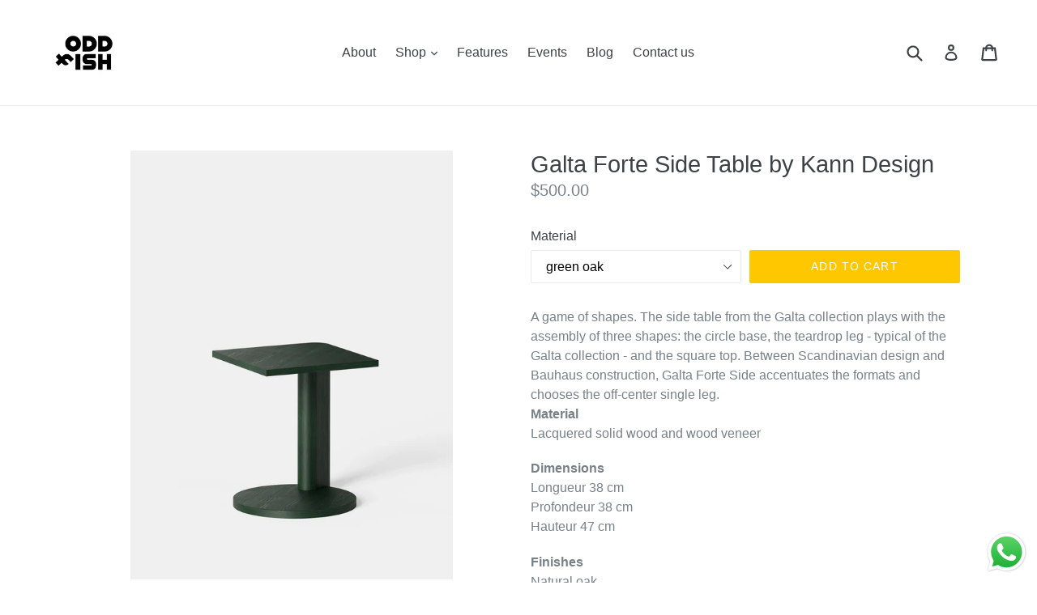

--- FILE ---
content_type: text/html; charset=utf-8
request_url: https://theoddfish.com/en-sa/products/galta-forte-side-table-by-kann-design
body_size: 31778
content:
<!doctype html>
<!--[if IE 9]> <html class="ie9 no-js" lang="en"> <![endif]-->
<!--[if (gt IE 9)|!(IE)]><!--> <html class="no-js" lang="en"> <!--<![endif]-->
<head>
  <meta charset="utf-8">
  <meta http-equiv="X-UA-Compatible" content="IE=edge,chrome=1">
  <meta name="viewport" content="width=device-width,initial-scale=1">
  <meta name="theme-color" content="#ffc700">
  <link rel="canonical" href="https://theoddfish.com/en-sa/products/galta-forte-side-table-by-kann-design">

  
    <link rel="shortcut icon" href="//theoddfish.com/cdn/shop/files/Untitled-2_32x32.jpg?v=1613182864" type="image/png">
  

  


  <!-- /snippets/social-meta-tags.liquid -->




<meta property="og:site_name" content="The Oddfish">
<meta property="og:url" content="https://theoddfish.com/en-sa/products/galta-forte-side-table-by-kann-design">
<meta property="og:title" content="Galta Forte Side Table by Kann Design">
<meta property="og:type" content="product">
<meta property="og:description" content="A game of shapes. The side table from the Galta collection plays with the assembly of three shapes: the circle base, the teardrop leg - typical of the Galta collection - and the square top. Between Scandinavian design and Bauhaus construction, Galta Forte Side accentuates the formats and chooses the off-center single l">

  <meta property="og:price:amount" content="500.00">
  <meta property="og:price:currency" content="USD">

<meta property="og:image" content="http://theoddfish.com/cdn/shop/products/291847-2-galtaforteside-naturaloak-KannDesign_1200x1200.jpg?v=1680719369"><meta property="og:image" content="http://theoddfish.com/cdn/shop/products/291847-1-galtaforteside-naturaloak-KannDesign_1200x1200.jpg?v=1680722160"><meta property="og:image" content="http://theoddfish.com/cdn/shop/products/291847-3-galtaforteside-naturaloak-KannDesign_1200x1200.jpg?v=1680719353">
<meta property="og:image:secure_url" content="https://theoddfish.com/cdn/shop/products/291847-2-galtaforteside-naturaloak-KannDesign_1200x1200.jpg?v=1680719369"><meta property="og:image:secure_url" content="https://theoddfish.com/cdn/shop/products/291847-1-galtaforteside-naturaloak-KannDesign_1200x1200.jpg?v=1680722160"><meta property="og:image:secure_url" content="https://theoddfish.com/cdn/shop/products/291847-3-galtaforteside-naturaloak-KannDesign_1200x1200.jpg?v=1680719353">


<meta name="twitter:card" content="summary_large_image">
<meta name="twitter:title" content="Galta Forte Side Table by Kann Design">
<meta name="twitter:description" content="A game of shapes. The side table from the Galta collection plays with the assembly of three shapes: the circle base, the teardrop leg - typical of the Galta collection - and the square top. Between Scandinavian design and Bauhaus construction, Galta Forte Side accentuates the formats and chooses the off-center single l">


  <link href="//theoddfish.com/cdn/shop/t/1/assets/theme.scss.css?v=131706184528084138831703369130" rel="stylesheet" type="text/css" media="all" />
  



  <script>
    var theme = {
      strings: {
        addToCart: "Add to cart",
        soldOut: "Sold out",
        unavailable: "Unavailable",
        showMore: "Show More",
        showLess: "Show Less",
        addressError: "Error looking up that address",
        addressNoResults: "No results for that address",
        addressQueryLimit: "You have exceeded the Google API usage limit. Consider upgrading to a \u003ca href=\"https:\/\/developers.google.com\/maps\/premium\/usage-limits\"\u003ePremium Plan\u003c\/a\u003e.",
        authError: "There was a problem authenticating your Google Maps account."
      },
      moneyFormat: "\u003cspan class=money\u003e${{amount}}\u003c\/span\u003e"
    }

    document.documentElement.className = document.documentElement.className.replace('no-js', 'js');
  </script>

  <!--[if (lte IE 9) ]><script src="//theoddfish.com/cdn/shop/t/1/assets/match-media.min.js?v=22265819453975888031505221352" type="text/javascript"></script><![endif]-->

  

  <!--[if (gt IE 9)|!(IE)]><!--><script src="//theoddfish.com/cdn/shop/t/1/assets/lazysizes.js?v=68441465964607740661505221352" async="async"></script><!--<![endif]-->
  <!--[if lte IE 9]><script src="//theoddfish.com/cdn/shop/t/1/assets/lazysizes.min.js?v=1164"></script><![endif]-->

  <!--[if (gt IE 9)|!(IE)]><!--><script src="//theoddfish.com/cdn/shop/t/1/assets/vendor.js?v=136118274122071307521505221353" defer="defer"></script><!--<![endif]-->
  <!--[if lte IE 9]><script src="//theoddfish.com/cdn/shop/t/1/assets/vendor.js?v=136118274122071307521505221353"></script><![endif]-->

  <!--[if (gt IE 9)|!(IE)]><!--><script src="//theoddfish.com/cdn/shop/t/1/assets/theme.js?v=183330323817343037491509080859" defer="defer"></script><!--<![endif]-->
  <!--[if lte IE 9]><script src="//theoddfish.com/cdn/shop/t/1/assets/theme.js?v=183330323817343037491509080859"></script><![endif]-->

  <script>window.performance && window.performance.mark && window.performance.mark('shopify.content_for_header.start');</script><meta name="google-site-verification" content="oUyDuXQ0bKycc3xQ6qAGptngN9iRW8lXoDwdTGpbjus">
<meta name="facebook-domain-verification" content="nvyjg10nv2sknvebkfr3s0li7oeyt6">
<meta name="facebook-domain-verification" content="nvyjg10nv2sknvebkfr3s0li7oeyt6">
<meta id="shopify-digital-wallet" name="shopify-digital-wallet" content="/23547919/digital_wallets/dialog">
<link rel="alternate" hreflang="x-default" href="https://theoddfish.com/products/galta-forte-side-table-by-kann-design">
<link rel="alternate" hreflang="en" href="https://theoddfish.com/products/galta-forte-side-table-by-kann-design">
<link rel="alternate" hreflang="en-LB" href="https://theoddfish.com/en-lb/products/galta-forte-side-table-by-kann-design">
<link rel="alternate" hreflang="en-AE" href="https://theoddfish.com/en-ae/products/galta-forte-side-table-by-kann-design">
<link rel="alternate" hreflang="en-SA" href="https://theoddfish.com/en-sa/products/galta-forte-side-table-by-kann-design">
<link rel="alternate" type="application/json+oembed" href="https://theoddfish.com/en-sa/products/galta-forte-side-table-by-kann-design.oembed">
<script async="async" src="/checkouts/internal/preloads.js?locale=en-SA"></script>
<script id="shopify-features" type="application/json">{"accessToken":"a2cda563e7b491067a3a90bd5c4297ae","betas":["rich-media-storefront-analytics"],"domain":"theoddfish.com","predictiveSearch":true,"shopId":23547919,"locale":"en"}</script>
<script>var Shopify = Shopify || {};
Shopify.shop = "the-oddfish.myshopify.com";
Shopify.locale = "en";
Shopify.currency = {"active":"USD","rate":"1.0"};
Shopify.country = "SA";
Shopify.theme = {"name":"debut","id":1640726556,"schema_name":"Debut","schema_version":"1.9.0","theme_store_id":796,"role":"main"};
Shopify.theme.handle = "null";
Shopify.theme.style = {"id":null,"handle":null};
Shopify.cdnHost = "theoddfish.com/cdn";
Shopify.routes = Shopify.routes || {};
Shopify.routes.root = "/en-sa/";</script>
<script type="module">!function(o){(o.Shopify=o.Shopify||{}).modules=!0}(window);</script>
<script>!function(o){function n(){var o=[];function n(){o.push(Array.prototype.slice.apply(arguments))}return n.q=o,n}var t=o.Shopify=o.Shopify||{};t.loadFeatures=n(),t.autoloadFeatures=n()}(window);</script>
<script id="shop-js-analytics" type="application/json">{"pageType":"product"}</script>
<script defer="defer" async type="module" src="//theoddfish.com/cdn/shopifycloud/shop-js/modules/v2/client.init-shop-cart-sync_BApSsMSl.en.esm.js"></script>
<script defer="defer" async type="module" src="//theoddfish.com/cdn/shopifycloud/shop-js/modules/v2/chunk.common_CBoos6YZ.esm.js"></script>
<script type="module">
  await import("//theoddfish.com/cdn/shopifycloud/shop-js/modules/v2/client.init-shop-cart-sync_BApSsMSl.en.esm.js");
await import("//theoddfish.com/cdn/shopifycloud/shop-js/modules/v2/chunk.common_CBoos6YZ.esm.js");

  window.Shopify.SignInWithShop?.initShopCartSync?.({"fedCMEnabled":true,"windoidEnabled":true});

</script>
<script>(function() {
  var isLoaded = false;
  function asyncLoad() {
    if (isLoaded) return;
    isLoaded = true;
    var urls = ["https:\/\/ppslider.netlify.app\/s\/v1.the-oddfish.js?ac1=000000\u0026ap=ms\u0026arrows_bg=ffffff\u0026at=cho\u0026dc1=7C7C7C\u0026dc2=FFFFFF\u0026dots_bg=\u0026dots_type=none\u0026dots_vposition=bottom\u0026ds=true\u0026hide=false\u0026max_slides=5\u0026slider_mode=img_swap\u0026v=2\u0026vif=\u0026shop=the-oddfish.myshopify.com","https:\/\/cdn.nfcube.com\/instafeed-1a9ca353d0ae5d02db26c3bc47359084.js?shop=the-oddfish.myshopify.com"];
    for (var i = 0; i < urls.length; i++) {
      var s = document.createElement('script');
      s.type = 'text/javascript';
      s.async = true;
      s.src = urls[i];
      var x = document.getElementsByTagName('script')[0];
      x.parentNode.insertBefore(s, x);
    }
  };
  if(window.attachEvent) {
    window.attachEvent('onload', asyncLoad);
  } else {
    window.addEventListener('load', asyncLoad, false);
  }
})();</script>
<script id="__st">var __st={"a":23547919,"offset":10800,"reqid":"ec09db4e-8ac9-42a2-8553-0340b449689e-1768915059","pageurl":"theoddfish.com\/en-sa\/products\/galta-forte-side-table-by-kann-design","u":"a44bc831fdb0","p":"product","rtyp":"product","rid":7751096762518};</script>
<script>window.ShopifyPaypalV4VisibilityTracking = true;</script>
<script id="captcha-bootstrap">!function(){'use strict';const t='contact',e='account',n='new_comment',o=[[t,t],['blogs',n],['comments',n],[t,'customer']],c=[[e,'customer_login'],[e,'guest_login'],[e,'recover_customer_password'],[e,'create_customer']],r=t=>t.map((([t,e])=>`form[action*='/${t}']:not([data-nocaptcha='true']) input[name='form_type'][value='${e}']`)).join(','),a=t=>()=>t?[...document.querySelectorAll(t)].map((t=>t.form)):[];function s(){const t=[...o],e=r(t);return a(e)}const i='password',u='form_key',d=['recaptcha-v3-token','g-recaptcha-response','h-captcha-response',i],f=()=>{try{return window.sessionStorage}catch{return}},m='__shopify_v',_=t=>t.elements[u];function p(t,e,n=!1){try{const o=window.sessionStorage,c=JSON.parse(o.getItem(e)),{data:r}=function(t){const{data:e,action:n}=t;return t[m]||n?{data:e,action:n}:{data:t,action:n}}(c);for(const[e,n]of Object.entries(r))t.elements[e]&&(t.elements[e].value=n);n&&o.removeItem(e)}catch(o){console.error('form repopulation failed',{error:o})}}const l='form_type',E='cptcha';function T(t){t.dataset[E]=!0}const w=window,h=w.document,L='Shopify',v='ce_forms',y='captcha';let A=!1;((t,e)=>{const n=(g='f06e6c50-85a8-45c8-87d0-21a2b65856fe',I='https://cdn.shopify.com/shopifycloud/storefront-forms-hcaptcha/ce_storefront_forms_captcha_hcaptcha.v1.5.2.iife.js',D={infoText:'Protected by hCaptcha',privacyText:'Privacy',termsText:'Terms'},(t,e,n)=>{const o=w[L][v],c=o.bindForm;if(c)return c(t,g,e,D).then(n);var r;o.q.push([[t,g,e,D],n]),r=I,A||(h.body.append(Object.assign(h.createElement('script'),{id:'captcha-provider',async:!0,src:r})),A=!0)});var g,I,D;w[L]=w[L]||{},w[L][v]=w[L][v]||{},w[L][v].q=[],w[L][y]=w[L][y]||{},w[L][y].protect=function(t,e){n(t,void 0,e),T(t)},Object.freeze(w[L][y]),function(t,e,n,w,h,L){const[v,y,A,g]=function(t,e,n){const i=e?o:[],u=t?c:[],d=[...i,...u],f=r(d),m=r(i),_=r(d.filter((([t,e])=>n.includes(e))));return[a(f),a(m),a(_),s()]}(w,h,L),I=t=>{const e=t.target;return e instanceof HTMLFormElement?e:e&&e.form},D=t=>v().includes(t);t.addEventListener('submit',(t=>{const e=I(t);if(!e)return;const n=D(e)&&!e.dataset.hcaptchaBound&&!e.dataset.recaptchaBound,o=_(e),c=g().includes(e)&&(!o||!o.value);(n||c)&&t.preventDefault(),c&&!n&&(function(t){try{if(!f())return;!function(t){const e=f();if(!e)return;const n=_(t);if(!n)return;const o=n.value;o&&e.removeItem(o)}(t);const e=Array.from(Array(32),(()=>Math.random().toString(36)[2])).join('');!function(t,e){_(t)||t.append(Object.assign(document.createElement('input'),{type:'hidden',name:u})),t.elements[u].value=e}(t,e),function(t,e){const n=f();if(!n)return;const o=[...t.querySelectorAll(`input[type='${i}']`)].map((({name:t})=>t)),c=[...d,...o],r={};for(const[a,s]of new FormData(t).entries())c.includes(a)||(r[a]=s);n.setItem(e,JSON.stringify({[m]:1,action:t.action,data:r}))}(t,e)}catch(e){console.error('failed to persist form',e)}}(e),e.submit())}));const S=(t,e)=>{t&&!t.dataset[E]&&(n(t,e.some((e=>e===t))),T(t))};for(const o of['focusin','change'])t.addEventListener(o,(t=>{const e=I(t);D(e)&&S(e,y())}));const B=e.get('form_key'),M=e.get(l),P=B&&M;t.addEventListener('DOMContentLoaded',(()=>{const t=y();if(P)for(const e of t)e.elements[l].value===M&&p(e,B);[...new Set([...A(),...v().filter((t=>'true'===t.dataset.shopifyCaptcha))])].forEach((e=>S(e,t)))}))}(h,new URLSearchParams(w.location.search),n,t,e,['guest_login'])})(!0,!0)}();</script>
<script integrity="sha256-4kQ18oKyAcykRKYeNunJcIwy7WH5gtpwJnB7kiuLZ1E=" data-source-attribution="shopify.loadfeatures" defer="defer" src="//theoddfish.com/cdn/shopifycloud/storefront/assets/storefront/load_feature-a0a9edcb.js" crossorigin="anonymous"></script>
<script data-source-attribution="shopify.dynamic_checkout.dynamic.init">var Shopify=Shopify||{};Shopify.PaymentButton=Shopify.PaymentButton||{isStorefrontPortableWallets:!0,init:function(){window.Shopify.PaymentButton.init=function(){};var t=document.createElement("script");t.src="https://theoddfish.com/cdn/shopifycloud/portable-wallets/latest/portable-wallets.en.js",t.type="module",document.head.appendChild(t)}};
</script>
<script data-source-attribution="shopify.dynamic_checkout.buyer_consent">
  function portableWalletsHideBuyerConsent(e){var t=document.getElementById("shopify-buyer-consent"),n=document.getElementById("shopify-subscription-policy-button");t&&n&&(t.classList.add("hidden"),t.setAttribute("aria-hidden","true"),n.removeEventListener("click",e))}function portableWalletsShowBuyerConsent(e){var t=document.getElementById("shopify-buyer-consent"),n=document.getElementById("shopify-subscription-policy-button");t&&n&&(t.classList.remove("hidden"),t.removeAttribute("aria-hidden"),n.addEventListener("click",e))}window.Shopify?.PaymentButton&&(window.Shopify.PaymentButton.hideBuyerConsent=portableWalletsHideBuyerConsent,window.Shopify.PaymentButton.showBuyerConsent=portableWalletsShowBuyerConsent);
</script>
<script data-source-attribution="shopify.dynamic_checkout.cart.bootstrap">document.addEventListener("DOMContentLoaded",(function(){function t(){return document.querySelector("shopify-accelerated-checkout-cart, shopify-accelerated-checkout")}if(t())Shopify.PaymentButton.init();else{new MutationObserver((function(e,n){t()&&(Shopify.PaymentButton.init(),n.disconnect())})).observe(document.body,{childList:!0,subtree:!0})}}));
</script>

<script>window.performance && window.performance.mark && window.performance.mark('shopify.content_for_header.end');</script>
  <script src="//ajax.googleapis.com/ajax/libs/jquery/2.2.3/jquery.min.js" type="text/javascript"></script>

<script>
window.mlvedaShopCurrency = "USD";
window.shopCurrency = "USD";
window.supported_currencies = "USD LBP";
</script><script type="text/javascript">
	
		var productSIHHandle = 'galta-forte-side-table-by-kann-design';
	
	var isCartPage = false;
	
</script>
<script type="text/javascript">var show_classic_device = '1';var show_touch_device = '1';var enable_zoom = '0';var enable_zoom_touch_devices = '0';</script>


<!-- BEGIN app block: shopify://apps/cross-sell-upsell-pro/blocks/crosssell/a1de75bd-abc2-408f-b8be-5bce11f6a502 -->




<div id="buddha-crosssell" class="simple" style="display: none;">
    <div class="bcsell-atc-popup" style="display:none;">
        <div class="bcsell-atc-head"> <span></span> <span onclick="buddhaCrosssell.addToCartPopup('hide');"> <svg xmlns="http://www.w3.org/2000/svg" width="12" height="12" viewBox="0 0 24 24"><path d="M23.954 21.03l-9.184-9.095 9.092-9.174-2.832-2.807-9.09 9.179-9.176-9.088-2.81 2.81 9.186 9.105-9.095 9.184 2.81 2.81 9.112-9.192 9.18 9.1z"/></svg></span></div>
        <a class="bcsell-atc-product" href="javascript:void(0);" rel="nofollow">
            <img class="bcsell-atc-product-image"/>
            <div>
                <div class="bcsell-atc-product-name"> </div>
                <div class="bcsell-atc-product-variant"> </div>
            </div>
        </a>
        <a href="/en-sa/cart" class="bcsell-view-cart"> VIEW CART</a>
    </div>
    <div class="bcsell-upsell-popup" style="display:none;">
        <div class="bcsell-upsell-head"> <span></span> <div onclick="buddhaCrosssell.upsellPopup('hide');"> <svg xmlns="http://www.w3.org/2000/svg" width="12" height="12" viewBox="0 0 24 24"><path d="M23.954 21.03l-9.184-9.095 9.092-9.174-2.832-2.807-9.09 9.179-9.176-9.088-2.81 2.81 9.186 9.105-9.095 9.184 2.81 2.81 9.112-9.192 9.18 9.1z"/></svg></div></div>
        <ul class="bcsell-upsell-list">
            <li class="bcsell-upsell-product bcsell-uninit">
                <div class="bcsell-upsell-product-image"><img/></div>
                <div class="bcsell-upsell-product-info">
                    <div class="bcsell-upsell-product-name"> </div>
                    <div class="bcsell-upsell-product-prices">
                        <div class="bcsell-upsell-product-price"></div>
                        <div class="bcsell-upsell-product-price-old"></div>
                    </div>
                    <div class="bcsell-upsell-product-variants"><div class="bcsell-select"><select name="select-4" id="bcsell-select-4"></select></div></div>
                </div>
                <div class="bcsell-upsell-btn">Add to Cart</div>
            </li>
        </ul>
        <div class="bcsell-upsell-footer">
            <div class="bcsell-upsell-btn" onclick="buddhaCrosssell.upsellPopup('hide');">Continue</div>
        </div>  
    </div>
    <div class="bcsell-section bcsell-section-uninit" scrollpos="0" scrollstep="310">
        <div class="bcsell-header"></div>
        <div class="bcsell-arrow bcsell-angle-left"><span></span></div>
        <div class="bcsell-list-wrap">
            
            <ul class="bcsell-list">
                
                
                <li class="bcsell-item bcsell-item-0">
                    <div class="bcsell-img"><a href=""><img src="" alt="none" class="" width="" height=""/></a></div>
                    <div class="bcsell-content">
                        <span class="bcsell-product-name">  </span>
                        <div class="bcsell-product-rating-stars bcsell-hidden"><div class="bcsell-product-rating-stars-active"></div></div>
                        <div class="bcsell-variants bcsell-merged bcsell-hidden"><div class="bcsell-select"><select name="select-1" id="bcsell-select-1"></select></div></div>
                        <div class="bcsell-product-prices">
                            <div class="bcsell-product-price"></div>
                            <div class="bcsell-product-price-old"></div>
                        </div>
                        <div class="bcsell-add-to-cart">
                            <span><svg width="17px" height="17px" viewBox="0 0 26.303867 22.28574" xmlns="http://www.w3.org/2000/svg" xmlns:svg="http://www.w3.org/2000/svg">
                                <g transform="translate(-40.095075,-44.8651)">
                                    <path style="fill:none;" d="M 47.957463,48.905141 H 65.71277 l -3.581753,8.940095 H 48.450647 L 43.641933,45.329385 H 40.55936" />
                                    <path style="fill:none;" d="m 47.772608,59.910044 -0.562681,1.269647 c -0.243064,0.547864 0.15875,1.164873 0.758472,1.164873 h 14.970126" />
                                    <path style="fill:none;" d="m 50.640339,65.330475 c 0,0.748947 -0.607131,1.356078 -1.356431,1.356078 -0.748947,0 -1.356078,-0.607131 -1.356078,-1.356078 0,-0.7493 0.607131,-1.356078 1.356078,-1.356078 0.7493,0 1.356431,0.606778 1.356431,1.356078 z" />
                                    <path style="fill:none;" d="m 62.598095,65.330475 c 0,0.748947 -0.607484,1.356078 -1.356431,1.356078 -0.748947,0 -1.35643,-0.607131 -1.35643,-1.356078 0,-0.7493 0.607483,-1.356078 1.35643,-1.356078 0.748947,0 1.356431,0.606778 1.356431,1.356078 z" />
                                    <path style="fill:none;" d="m 50.640339,50.652096 1.027641,5.522737" />
                                    <path style="fill:none;" d="M 59.941325,50.652096 58.932733,56.07288" />
                                    <path style="fill:none;" d="m 55.322405,50.652096 v 5.136798" />
                                </g>
                            </svg></span>
                            <span class="bcsell-text">Add to Cart</span>
                        </div>
                    </div>
                </li>
                
                <li class="bcsell-item bcsell-item-1">
                    <div class="bcsell-img"><a href=""><img src="" alt="none" class="" width="" height=""/></a></div>
                    <div class="bcsell-content">
                        <span class="bcsell-product-name">  </span>
                        <div class="bcsell-product-rating-stars bcsell-hidden"><div class="bcsell-product-rating-stars-active"></div></div>
                        <div class="bcsell-variants bcsell-merged bcsell-hidden"><div class="bcsell-select"><select name="select-1" id="bcsell-select-1"></select></div></div>
                        <div class="bcsell-product-prices">
                            <div class="bcsell-product-price"></div>
                            <div class="bcsell-product-price-old"></div>
                        </div>
                        <div class="bcsell-add-to-cart">
                            <span><svg width="17px" height="17px" viewBox="0 0 26.303867 22.28574" xmlns="http://www.w3.org/2000/svg" xmlns:svg="http://www.w3.org/2000/svg">
                                <g transform="translate(-40.095075,-44.8651)">
                                    <path style="fill:none;" d="M 47.957463,48.905141 H 65.71277 l -3.581753,8.940095 H 48.450647 L 43.641933,45.329385 H 40.55936" />
                                    <path style="fill:none;" d="m 47.772608,59.910044 -0.562681,1.269647 c -0.243064,0.547864 0.15875,1.164873 0.758472,1.164873 h 14.970126" />
                                    <path style="fill:none;" d="m 50.640339,65.330475 c 0,0.748947 -0.607131,1.356078 -1.356431,1.356078 -0.748947,0 -1.356078,-0.607131 -1.356078,-1.356078 0,-0.7493 0.607131,-1.356078 1.356078,-1.356078 0.7493,0 1.356431,0.606778 1.356431,1.356078 z" />
                                    <path style="fill:none;" d="m 62.598095,65.330475 c 0,0.748947 -0.607484,1.356078 -1.356431,1.356078 -0.748947,0 -1.35643,-0.607131 -1.35643,-1.356078 0,-0.7493 0.607483,-1.356078 1.35643,-1.356078 0.748947,0 1.356431,0.606778 1.356431,1.356078 z" />
                                    <path style="fill:none;" d="m 50.640339,50.652096 1.027641,5.522737" />
                                    <path style="fill:none;" d="M 59.941325,50.652096 58.932733,56.07288" />
                                    <path style="fill:none;" d="m 55.322405,50.652096 v 5.136798" />
                                </g>
                            </svg></span>
                            <span class="bcsell-text">Add to Cart</span>
                        </div>
                    </div>
                </li>
                
                <li class="bcsell-item bcsell-item-2">
                    <div class="bcsell-img"><a href=""><img src="" alt="none" class="" width="" height=""/></a></div>
                    <div class="bcsell-content">
                        <span class="bcsell-product-name">  </span>
                        <div class="bcsell-product-rating-stars bcsell-hidden"><div class="bcsell-product-rating-stars-active"></div></div>
                        <div class="bcsell-variants bcsell-merged bcsell-hidden"><div class="bcsell-select"><select name="select-1" id="bcsell-select-1"></select></div></div>
                        <div class="bcsell-product-prices">
                            <div class="bcsell-product-price"></div>
                            <div class="bcsell-product-price-old"></div>
                        </div>
                        <div class="bcsell-add-to-cart">
                            <span><svg width="17px" height="17px" viewBox="0 0 26.303867 22.28574" xmlns="http://www.w3.org/2000/svg" xmlns:svg="http://www.w3.org/2000/svg">
                                <g transform="translate(-40.095075,-44.8651)">
                                    <path style="fill:none;" d="M 47.957463,48.905141 H 65.71277 l -3.581753,8.940095 H 48.450647 L 43.641933,45.329385 H 40.55936" />
                                    <path style="fill:none;" d="m 47.772608,59.910044 -0.562681,1.269647 c -0.243064,0.547864 0.15875,1.164873 0.758472,1.164873 h 14.970126" />
                                    <path style="fill:none;" d="m 50.640339,65.330475 c 0,0.748947 -0.607131,1.356078 -1.356431,1.356078 -0.748947,0 -1.356078,-0.607131 -1.356078,-1.356078 0,-0.7493 0.607131,-1.356078 1.356078,-1.356078 0.7493,0 1.356431,0.606778 1.356431,1.356078 z" />
                                    <path style="fill:none;" d="m 62.598095,65.330475 c 0,0.748947 -0.607484,1.356078 -1.356431,1.356078 -0.748947,0 -1.35643,-0.607131 -1.35643,-1.356078 0,-0.7493 0.607483,-1.356078 1.35643,-1.356078 0.748947,0 1.356431,0.606778 1.356431,1.356078 z" />
                                    <path style="fill:none;" d="m 50.640339,50.652096 1.027641,5.522737" />
                                    <path style="fill:none;" d="M 59.941325,50.652096 58.932733,56.07288" />
                                    <path style="fill:none;" d="m 55.322405,50.652096 v 5.136798" />
                                </g>
                            </svg></span>
                            <span class="bcsell-text">Add to Cart</span>
                        </div>
                    </div>
                </li>
                
                <li class="bcsell-item bcsell-item-3">
                    <div class="bcsell-img"><a href=""><img src="" alt="none" class="" width="" height=""/></a></div>
                    <div class="bcsell-content">
                        <span class="bcsell-product-name">  </span>
                        <div class="bcsell-product-rating-stars bcsell-hidden"><div class="bcsell-product-rating-stars-active"></div></div>
                        <div class="bcsell-variants bcsell-merged bcsell-hidden"><div class="bcsell-select"><select name="select-1" id="bcsell-select-1"></select></div></div>
                        <div class="bcsell-product-prices">
                            <div class="bcsell-product-price"></div>
                            <div class="bcsell-product-price-old"></div>
                        </div>
                        <div class="bcsell-add-to-cart">
                            <span><svg width="17px" height="17px" viewBox="0 0 26.303867 22.28574" xmlns="http://www.w3.org/2000/svg" xmlns:svg="http://www.w3.org/2000/svg">
                                <g transform="translate(-40.095075,-44.8651)">
                                    <path style="fill:none;" d="M 47.957463,48.905141 H 65.71277 l -3.581753,8.940095 H 48.450647 L 43.641933,45.329385 H 40.55936" />
                                    <path style="fill:none;" d="m 47.772608,59.910044 -0.562681,1.269647 c -0.243064,0.547864 0.15875,1.164873 0.758472,1.164873 h 14.970126" />
                                    <path style="fill:none;" d="m 50.640339,65.330475 c 0,0.748947 -0.607131,1.356078 -1.356431,1.356078 -0.748947,0 -1.356078,-0.607131 -1.356078,-1.356078 0,-0.7493 0.607131,-1.356078 1.356078,-1.356078 0.7493,0 1.356431,0.606778 1.356431,1.356078 z" />
                                    <path style="fill:none;" d="m 62.598095,65.330475 c 0,0.748947 -0.607484,1.356078 -1.356431,1.356078 -0.748947,0 -1.35643,-0.607131 -1.35643,-1.356078 0,-0.7493 0.607483,-1.356078 1.35643,-1.356078 0.748947,0 1.356431,0.606778 1.356431,1.356078 z" />
                                    <path style="fill:none;" d="m 50.640339,50.652096 1.027641,5.522737" />
                                    <path style="fill:none;" d="M 59.941325,50.652096 58.932733,56.07288" />
                                    <path style="fill:none;" d="m 55.322405,50.652096 v 5.136798" />
                                </g>
                            </svg></span>
                            <span class="bcsell-text">Add to Cart</span>
                        </div>
                    </div>
                </li>
                
                <li class="bcsell-item bcsell-item-4">
                    <div class="bcsell-img"><a href=""><img src="" alt="none" class="" width="" height=""/></a></div>
                    <div class="bcsell-content">
                        <span class="bcsell-product-name">  </span>
                        <div class="bcsell-product-rating-stars bcsell-hidden"><div class="bcsell-product-rating-stars-active"></div></div>
                        <div class="bcsell-variants bcsell-merged bcsell-hidden"><div class="bcsell-select"><select name="select-1" id="bcsell-select-1"></select></div></div>
                        <div class="bcsell-product-prices">
                            <div class="bcsell-product-price"></div>
                            <div class="bcsell-product-price-old"></div>
                        </div>
                        <div class="bcsell-add-to-cart">
                            <span><svg width="17px" height="17px" viewBox="0 0 26.303867 22.28574" xmlns="http://www.w3.org/2000/svg" xmlns:svg="http://www.w3.org/2000/svg">
                                <g transform="translate(-40.095075,-44.8651)">
                                    <path style="fill:none;" d="M 47.957463,48.905141 H 65.71277 l -3.581753,8.940095 H 48.450647 L 43.641933,45.329385 H 40.55936" />
                                    <path style="fill:none;" d="m 47.772608,59.910044 -0.562681,1.269647 c -0.243064,0.547864 0.15875,1.164873 0.758472,1.164873 h 14.970126" />
                                    <path style="fill:none;" d="m 50.640339,65.330475 c 0,0.748947 -0.607131,1.356078 -1.356431,1.356078 -0.748947,0 -1.356078,-0.607131 -1.356078,-1.356078 0,-0.7493 0.607131,-1.356078 1.356078,-1.356078 0.7493,0 1.356431,0.606778 1.356431,1.356078 z" />
                                    <path style="fill:none;" d="m 62.598095,65.330475 c 0,0.748947 -0.607484,1.356078 -1.356431,1.356078 -0.748947,0 -1.35643,-0.607131 -1.35643,-1.356078 0,-0.7493 0.607483,-1.356078 1.35643,-1.356078 0.748947,0 1.356431,0.606778 1.356431,1.356078 z" />
                                    <path style="fill:none;" d="m 50.640339,50.652096 1.027641,5.522737" />
                                    <path style="fill:none;" d="M 59.941325,50.652096 58.932733,56.07288" />
                                    <path style="fill:none;" d="m 55.322405,50.652096 v 5.136798" />
                                </g>
                            </svg></span>
                            <span class="bcsell-text">Add to Cart</span>
                        </div>
                    </div>
                </li>
                
                <li class="bcsell-item bcsell-item-5">
                    <div class="bcsell-img"><a href=""><img src="" alt="none" class="" width="" height=""/></a></div>
                    <div class="bcsell-content">
                        <span class="bcsell-product-name">  </span>
                        <div class="bcsell-product-rating-stars bcsell-hidden"><div class="bcsell-product-rating-stars-active"></div></div>
                        <div class="bcsell-variants bcsell-merged bcsell-hidden"><div class="bcsell-select"><select name="select-1" id="bcsell-select-1"></select></div></div>
                        <div class="bcsell-product-prices">
                            <div class="bcsell-product-price"></div>
                            <div class="bcsell-product-price-old"></div>
                        </div>
                        <div class="bcsell-add-to-cart">
                            <span><svg width="17px" height="17px" viewBox="0 0 26.303867 22.28574" xmlns="http://www.w3.org/2000/svg" xmlns:svg="http://www.w3.org/2000/svg">
                                <g transform="translate(-40.095075,-44.8651)">
                                    <path style="fill:none;" d="M 47.957463,48.905141 H 65.71277 l -3.581753,8.940095 H 48.450647 L 43.641933,45.329385 H 40.55936" />
                                    <path style="fill:none;" d="m 47.772608,59.910044 -0.562681,1.269647 c -0.243064,0.547864 0.15875,1.164873 0.758472,1.164873 h 14.970126" />
                                    <path style="fill:none;" d="m 50.640339,65.330475 c 0,0.748947 -0.607131,1.356078 -1.356431,1.356078 -0.748947,0 -1.356078,-0.607131 -1.356078,-1.356078 0,-0.7493 0.607131,-1.356078 1.356078,-1.356078 0.7493,0 1.356431,0.606778 1.356431,1.356078 z" />
                                    <path style="fill:none;" d="m 62.598095,65.330475 c 0,0.748947 -0.607484,1.356078 -1.356431,1.356078 -0.748947,0 -1.35643,-0.607131 -1.35643,-1.356078 0,-0.7493 0.607483,-1.356078 1.35643,-1.356078 0.748947,0 1.356431,0.606778 1.356431,1.356078 z" />
                                    <path style="fill:none;" d="m 50.640339,50.652096 1.027641,5.522737" />
                                    <path style="fill:none;" d="M 59.941325,50.652096 58.932733,56.07288" />
                                    <path style="fill:none;" d="m 55.322405,50.652096 v 5.136798" />
                                </g>
                            </svg></span>
                            <span class="bcsell-text">Add to Cart</span>
                        </div>
                    </div>
                </li>
                
                <li class="bcsell-item bcsell-item-6">
                    <div class="bcsell-img"><a href=""><img src="" alt="none" class="" width="" height=""/></a></div>
                    <div class="bcsell-content">
                        <span class="bcsell-product-name">  </span>
                        <div class="bcsell-product-rating-stars bcsell-hidden"><div class="bcsell-product-rating-stars-active"></div></div>
                        <div class="bcsell-variants bcsell-merged bcsell-hidden"><div class="bcsell-select"><select name="select-1" id="bcsell-select-1"></select></div></div>
                        <div class="bcsell-product-prices">
                            <div class="bcsell-product-price"></div>
                            <div class="bcsell-product-price-old"></div>
                        </div>
                        <div class="bcsell-add-to-cart">
                            <span><svg width="17px" height="17px" viewBox="0 0 26.303867 22.28574" xmlns="http://www.w3.org/2000/svg" xmlns:svg="http://www.w3.org/2000/svg">
                                <g transform="translate(-40.095075,-44.8651)">
                                    <path style="fill:none;" d="M 47.957463,48.905141 H 65.71277 l -3.581753,8.940095 H 48.450647 L 43.641933,45.329385 H 40.55936" />
                                    <path style="fill:none;" d="m 47.772608,59.910044 -0.562681,1.269647 c -0.243064,0.547864 0.15875,1.164873 0.758472,1.164873 h 14.970126" />
                                    <path style="fill:none;" d="m 50.640339,65.330475 c 0,0.748947 -0.607131,1.356078 -1.356431,1.356078 -0.748947,0 -1.356078,-0.607131 -1.356078,-1.356078 0,-0.7493 0.607131,-1.356078 1.356078,-1.356078 0.7493,0 1.356431,0.606778 1.356431,1.356078 z" />
                                    <path style="fill:none;" d="m 62.598095,65.330475 c 0,0.748947 -0.607484,1.356078 -1.356431,1.356078 -0.748947,0 -1.35643,-0.607131 -1.35643,-1.356078 0,-0.7493 0.607483,-1.356078 1.35643,-1.356078 0.748947,0 1.356431,0.606778 1.356431,1.356078 z" />
                                    <path style="fill:none;" d="m 50.640339,50.652096 1.027641,5.522737" />
                                    <path style="fill:none;" d="M 59.941325,50.652096 58.932733,56.07288" />
                                    <path style="fill:none;" d="m 55.322405,50.652096 v 5.136798" />
                                </g>
                            </svg></span>
                            <span class="bcsell-text">Add to Cart</span>
                        </div>
                    </div>
                </li>
                
                <li class="bcsell-item bcsell-item-7">
                    <div class="bcsell-img"><a href=""><img src="" alt="none" class="" width="" height=""/></a></div>
                    <div class="bcsell-content">
                        <span class="bcsell-product-name">  </span>
                        <div class="bcsell-product-rating-stars bcsell-hidden"><div class="bcsell-product-rating-stars-active"></div></div>
                        <div class="bcsell-variants bcsell-merged bcsell-hidden"><div class="bcsell-select"><select name="select-1" id="bcsell-select-1"></select></div></div>
                        <div class="bcsell-product-prices">
                            <div class="bcsell-product-price"></div>
                            <div class="bcsell-product-price-old"></div>
                        </div>
                        <div class="bcsell-add-to-cart">
                            <span><svg width="17px" height="17px" viewBox="0 0 26.303867 22.28574" xmlns="http://www.w3.org/2000/svg" xmlns:svg="http://www.w3.org/2000/svg">
                                <g transform="translate(-40.095075,-44.8651)">
                                    <path style="fill:none;" d="M 47.957463,48.905141 H 65.71277 l -3.581753,8.940095 H 48.450647 L 43.641933,45.329385 H 40.55936" />
                                    <path style="fill:none;" d="m 47.772608,59.910044 -0.562681,1.269647 c -0.243064,0.547864 0.15875,1.164873 0.758472,1.164873 h 14.970126" />
                                    <path style="fill:none;" d="m 50.640339,65.330475 c 0,0.748947 -0.607131,1.356078 -1.356431,1.356078 -0.748947,0 -1.356078,-0.607131 -1.356078,-1.356078 0,-0.7493 0.607131,-1.356078 1.356078,-1.356078 0.7493,0 1.356431,0.606778 1.356431,1.356078 z" />
                                    <path style="fill:none;" d="m 62.598095,65.330475 c 0,0.748947 -0.607484,1.356078 -1.356431,1.356078 -0.748947,0 -1.35643,-0.607131 -1.35643,-1.356078 0,-0.7493 0.607483,-1.356078 1.35643,-1.356078 0.748947,0 1.356431,0.606778 1.356431,1.356078 z" />
                                    <path style="fill:none;" d="m 50.640339,50.652096 1.027641,5.522737" />
                                    <path style="fill:none;" d="M 59.941325,50.652096 58.932733,56.07288" />
                                    <path style="fill:none;" d="m 55.322405,50.652096 v 5.136798" />
                                </g>
                            </svg></span>
                            <span class="bcsell-text">Add to Cart</span>
                        </div>
                    </div>
                </li>
                
            </ul>
            
        </div>
        <div class="bcsell-arrow bcsell-angle-right"><span></span></div>
    </div>
    <label for="bcsell-select-1"> Variant 1 </label>
    <label for="bcsell-select-2"> Variant 2 </label>
    <label for="bcsell-select-3"> Variant 3 </label>
</div> 


<script>
    buddhaCrosssell = {};
    buddhaCrosssell.productHandle='galta-forte-side-table-by-kann-design';
    buddhaCrosssell.productId='7751096762518';
    buddhaCrosssell.collectionHandle='';
    buddhaCrosssell.pageHandle='';
    buddhaCrosssell.shopUrl='https://theoddfish.com/en-sa';
    buddhaCrosssell.template='product';
    buddhaCrosssell.moneyFormat= '<span class=money>${{amount}} USD</span>';
    buddhaCrosssell.shopLocale = '/en-sa';buddhaCrosssell.productsFromCollection=['the-barrel-by-sunrae','landscape-table-1-1-by-sunrae','sunrise-hills-table-set-by-sunrae','sunset-sea-table-set-by-sunrae','moonrise-sahara-table-set-by-sunrae','galta-counter-chair-75-by-kann-design','galta-counter-chair-by-kann-design','galta-chair-by-kann-design','plan-shelving-system-by-kann-design','split-panels-by-kann-design','toucan-dining-table-by-kann-design','toucan-round-table-by-kann-design','toucan-square-table-by-kann-design','atlas-1-seater-sofa-by-kann-design','atlas-sofa-by-kann-design','travis-bench-by-kann-design',];
    buddhaCrosssell.randomProducts=[     "gift-box-hair-nail-kit-by-potion-kitchen",   "fries-leggings",      "stigmates-03-print-by-joyce-hatem-dina-ariss",  ];buddhaCrosssell.newestProducts = ["enfant-terrible-long-sleeve-tee","tuxedo-tee","chameleon-gold-brown-babe-bag","chameleon-red-purple-babe-bag","scarlett-maxi-skirt-in-aubergine","scarlett-maxi-skirt-in-bronze","xl-carrousel-by-a-paper-poem","ornaments-by-a-paper-poem","wreath-by-a-paper-poem","placemats-by-au-fil-des-fleurs-x-oddfish","dinocuddle-clan-by-objets-et-couleurs","big-giraffe-by-objets-et-couleurs-copy","dark-grey-whale-pouf-by-objets-et-couleurs","pink-bunny-towel-by-objets-et-couleurs-copy","blue-bunny-towel-by-objets-et-couleurs","mint-dino-durable-towel-by-objets-et-couleurs",];
    buddhaCrosssell.bestSellingProducts = ["portable-saj-by-saj-nomad","bear-vibes-only-hoodie-in-black-by-liam-is-13","bear-vibes-only-hoodie-in-olive-green-by-liam-is-12","beach-girl-hand-stitched-embroidered-hoop-by-untalented-giraffe","hello-you-sweater-by-liam-is-12","what-s-next-alien-long-sleeve-tee-by-oddfish","rolling-pouch-by-waste-studio","copy-of-the-wannabe-granny-diy-embroidery-kit-stitching-back-beirut-edition-oddfish-x-untalented-giraffe","notebook-by-celine-teyrouz","hypochondriac-long-sleeve-tee-by-oddfish","negative-long-sleeve-tee-by-oddfish","brown-foldable-stooly","izipizi-model-d-sun-glasses-in-red","leather-wallet-by-leather-goods-project","copy-of-5000-lira-pin-by-nashou-dearz","taxi-beirut-print-by-dear-nostalgia",];buddhaCrosssell.youMayAlsoLikeProducts = ["brown-foldable-stooly","um-kulthum-cotton-pillow-by-rana-salam","copy-of-snug-in-grey-by-waste","square-crystal-tables-by-kray-studio","the-barrel-by-sunrae","landscape-table-1-1-by-sunrae","sunrise-hills-table-set-by-sunrae","sunset-sea-table-set-by-sunrae","moonrise-sahara-table-set-by-sunrae","galta-counter-chair-75-by-kann-design","galta-counter-chair-by-kann-design","galta-chair-by-kann-design","plan-shelving-system-by-kann-design","split-panels-by-kann-design","toucan-dining-table-by-kann-design","toucan-round-table-by-kann-design","toucan-square-table-by-kann-design","atlas-1-seater-sofa-by-kann-design","atlas-sofa-by-kann-design","r-by-kann-design","travis-bench-by-kann-design",];buddhaCrosssell.disableScriptTagCheck = true;
    buddhaCrosssell.uniqueProducts = false;
    buddhaCrosssell.schema = {"enableAlsoBought":false,"enableYouMayAlsoLike":true,"enableNewestProducts":true,"enableBestSellingProducts":false,"enableRecentlyViewedProducts":true,"enableManualCollection":true,"enableAlsoBoughtStars":false,"enableUpsell":true,"enableZoomAnimation":false,"enableSlideshowAnimation":true,"enableCrop":true,"enableVariants":false,"enablePrice":true,"theme":"simple","carouselSize":"8","abWidgetTitle":"People who bought this product, also bought","ymalWidgetTitle":"You Might Also Like","npWidgetTitle":"Newest Products","bsWidgetTitle":"Best Selling Products ","rvWidgetTitle":"Recently Viewed Products","addToCartText":"Add to cart","addToCartPopupHeaderSuccess":"JUST ADDED TO YOUR CART","addToCartPopupHeaderError":"OUT OF STOCK","addToCartPopupViewCart":"VIEW CART","widgetTitleColor":"#000000","widgetProductNameColor":"#ffffff","widgetAddToCartColor":"#ffce03","widgetSimplePriceColor":"#888888","widgetSimpleTextColor":"#333333"};
    buddhaCrosssell.schemaMCE =[{"title":"Recommended Products","products":{"Lego clutch with gold plated brick":"lego-clutch-with-gold-plated-brick","Brown Foldable Stool":"brown-foldable-stooly","Chachawax Bracelets":"chachawax-bracelets","Backing Vocals in Light Pink":"binge-knitting-clutch","Security Proof Black Travel Belt":"black-ccbasic-belt","Portable Saj by Saj Nomad":"portable-saj-by-saj-nomad","T-tough Tee by Liam is (9)":"t-tough-tee-by-liam-is-9","Terrazzo Multi Bracelets by Cluster":"copy-of-terrazzo-pink-bracelets-by-cluster","Green Concrete Vase Necklace by Cluster":"green-concrete-vase-necklace-by-cluster","Blue Trawler Rain Coat":"blue-trawler-coat","Al Leather Bracelet by Lyliad":"al-leather-bracelet-by-lyliad","Izipizi Model D Sunglasses":"izipizi-model-d-sun-glasses-in-red","Eggshell Print by Dear Nostalgia":"eggshell-limited-edition-print-by-dear-nostalgia","The Wannabe Granny DIY Embroidery Kit 2 - Stitching Back Beirut edition - Oddfish X Untalented giraffe":"copy-of-the-wannabe-granny-diy-embroidery-kit-stitching-back-beirut-edition-oddfish-x-untalented-giraffe","Avocado Tables by Studio Manda":"avocado-tables-by-studio-manda","What\u2019s Next Long Sleeve Tee by Oddfish":"what-s-next-alien-long-sleeve-tee-by-oddfish","Piet Mondrian Composition, 1921 Bag":"piet-mondrian-composition-1921-bag","Abu Reda and Em Reda Long Earrings by Elsa O":"abu-reda-and-em-reda-long-earrings","Bed Pin":"bed-pin","Clynk Melamine Set Small":"clynk-set-small","Late Night Dj Limited Edition Art Pillow":"late-night-dj-pillow","Minimal Fire Pit by Stories and Fire":"fire-pit-by-stories-fires","Matured Handcrafted Soap by Le Joyau D\u2019Olive":"matured-handcrafted-soap-by-le-joyau-d-olive"},"pages":["cart","collection","product"]},{"title":"Recommended Products","products":{"Cypress Grid Pattern Tree DIY Kit":"cypress-tree-diy-kit","Cypress Toscane Tree DIY Kit":"cypress-grey-tree-diy-kit","Fir Tree DIY Kit":"fir-tree-diy-kit","Oak Tree DIY Kit":"oak-tree-diy-kit","Paper Field Flowers in Green S DIY Kit":"paper-field-flowers-in-green-s","Paper Field Flowers in Soft Browns S DIY Kit":"paper-field-flowers-in-brown-s","Paper Field Flowers Large DIY Kit":"paper-field-flowers-large-diy-kit","Paper Field Flowers Large White DIY Kit":"paper-field-flowers-large-white-diy-kit","Tus Tiny Houses DIY Kit":"tus-tiny-houses-diy-kit"},"pages":["specific-products"],"specific-products":{"Cypress Grid Pattern Tree DIY Kit":"cypress-tree-diy-kit","Cypress Toscane Tree DIY Kit":"cypress-grey-tree-diy-kit","Fir Tree DIY Kit":"fir-tree-diy-kit","Oak Tree DIY Kit":"oak-tree-diy-kit","Paper Field Flowers in Green S DIY Kit":"paper-field-flowers-in-green-s","Paper Field Flowers in Soft Browns S DIY Kit":"paper-field-flowers-in-brown-s","Paper Field Flowers Large DIY Kit":"paper-field-flowers-large-diy-kit","Paper Field Flowers Large White DIY Kit":"paper-field-flowers-large-white-diy-kit","Tus Tiny Houses DIY Kit":"tus-tiny-houses-diy-kit"}}];
    buddhaCrosssell.schemaUpsell =[{"title":"Recommended Products","products":{"les-lacets-by-oolalai":"Les Lacets by Oolalai"},"pages":["specific-products"],"specific-products":{"copy-of-le-triangle-fou-in-mystery-blue-by-oolalai":"Le triangle Fou in Mystery Blue by Oolalai","le-triangle-fou-in-pitch-black-by-oolalai":"Le triangle Fou in Pitch Black by Oolalai","le-triangle-fou-in-wild-lavender-by-oolalai":"Le triangle Fou in Wild Lavender by Oolalai","le-triangle-fou-in-blush-pink-by-oolalai-x-oddfish":"Le triangle Fou in Blush Pink by Oolalai X Oddfish","le-triangle-fou-in-edgy-coral-by-oolalai-x-oddfish":"Le triangle Fou in Edgy Coral by Oolalai X Oddfish","le-triangle-fou-by-oolalai":"Le triangle Fou in Vegan Green by Oolalai"}},{"title":"Recommended Products","products":{"cypress-tree-diy-kit":"Cypress Grid Pattern Tree DIY Kit","cypress-grey-tree-diy-kit":"Cypress Toscane Tree DIY Kit","fir-tree-diy-kit":"Fir Tree DIY Kit","oak-tree-diy-kit":"Oak Tree DIY Kit","paper-field-flowers-in-green-s":"Paper Field Flowers in Green S DIY Kit","paper-field-flowers-in-brown-s":"Paper Field Flowers in Soft Browns S DIY Kit","paper-field-flowers-large-diy-kit":"Paper Field Flowers Large DIY Kit","paper-field-flowers-large-white-diy-kit":"Paper Field Flowers Large White DIY Kit","tus-tiny-houses-diy-kit":"Tus Tiny Houses DIY Kit"},"pages":["specific-products"],"specific-products":{"cypress-tree-diy-kit":"Cypress Grid Pattern Tree DIY Kit","cypress-grey-tree-diy-kit":"Cypress Toscane Tree DIY Kit","fir-tree-diy-kit":"Fir Tree DIY Kit","oak-tree-diy-kit":"Oak Tree DIY Kit","paper-field-flowers-in-green-s":"Paper Field Flowers in Green S DIY Kit","paper-field-flowers-in-brown-s":"Paper Field Flowers in Soft Browns S DIY Kit","paper-field-flowers-large-diy-kit":"Paper Field Flowers Large DIY Kit","paper-field-flowers-large-white-diy-kit":"Paper Field Flowers Large White DIY Kit"}},{"title":"Recommended Products","products":{"a-deux-cest-mieux-greeting-card-by-zenobie":"\u00c0 Deux C'est Mieux Greeting Card by Zenobie","confetti-by-zenobie":"Confetti by Zenobie","tus-tiny-houses-diy-kit":"Tus Tiny Houses DIY Kit","paper-field-flowers-large-diy-kit":"Paper Field Flowers Large DIY Kit"},"pages":["product"]}];
    buddhaCrosssell.alsoBought = [];

    

    /* customer fixes */
    buddhaCrosssell.loadFixes = function(jQueryCrosssell) {
    buddhaCrosssell.themeFixesBefore = function(){ jQueryCrosssell("head").append("<style id=\"bcsellThemeStyle\"> #shopify-section-product-recommendations {display: none;} </style>"); }

    }

    function csLoadJS(file, async = true) {
        let script = document.createElement("script");
        script.setAttribute("src", file);
        script.setAttribute("data-no-instant", "");
        script.setAttribute("type", "text/javascript");
        script.setAttribute("async", async);
        document.head.appendChild(script);
    }
    function csLoadCSS(file) {  
        var style = document.createElement('link');
        style.href = file;
        style.type = 'text/css';
        style.rel = 'stylesheet';
        document.head.append(style); 
    }
    csLoadJS("https://cdn.shopify.com/extensions/5810d7f5-4be1-4afd-907f-741969ef0128/cross-sell-upsell-pro-39/assets/buddha-crosssell.js");
    csLoadCSS("https://cdn.shopify.com/extensions/5810d7f5-4be1-4afd-907f-741969ef0128/cross-sell-upsell-pro-39/assets/buddha-crosssell.css");
</script>




<!-- END app block --><!-- BEGIN app block: shopify://apps/smart-seo/blocks/smartseo/7b0a6064-ca2e-4392-9a1d-8c43c942357b --><meta name="smart-seo-integrated" content="true" /><!-- metatagsSavedToSEOFields: false --><!-- BEGIN app snippet: smartseo.product.metatags --><!-- product_seo_template_metafield:  --><title>Galta Forte Side Table by Kann Design</title>
<meta name="description" content="A game of shapes. The side table from the Galta collection plays with the assembly of three shapes: the circle base, the teardrop leg - typical of the Galta collection - and the square top. Between Scandinavian design and Bauhaus construction, Galta Forte Side accentuates the formats and chooses the off-center single l" />
<meta name="smartseo-timestamp" content="0" /><!-- END app snippet --><!-- END app block --><script src="https://cdn.shopify.com/extensions/19689677-6488-4a31-adf3-fcf4359c5fd9/forms-2295/assets/shopify-forms-loader.js" type="text/javascript" defer="defer"></script>
<script src="https://cdn.shopify.com/extensions/019b6dda-9f81-7c8b-b5f5-7756ae4a26fb/dondy-whatsapp-chat-widget-85/assets/ChatBubble.js" type="text/javascript" defer="defer"></script>
<link href="https://cdn.shopify.com/extensions/019b6dda-9f81-7c8b-b5f5-7756ae4a26fb/dondy-whatsapp-chat-widget-85/assets/ChatBubble.css" rel="stylesheet" type="text/css" media="all">
<link href="https://monorail-edge.shopifysvc.com" rel="dns-prefetch">
<script>(function(){if ("sendBeacon" in navigator && "performance" in window) {try {var session_token_from_headers = performance.getEntriesByType('navigation')[0].serverTiming.find(x => x.name == '_s').description;} catch {var session_token_from_headers = undefined;}var session_cookie_matches = document.cookie.match(/_shopify_s=([^;]*)/);var session_token_from_cookie = session_cookie_matches && session_cookie_matches.length === 2 ? session_cookie_matches[1] : "";var session_token = session_token_from_headers || session_token_from_cookie || "";function handle_abandonment_event(e) {var entries = performance.getEntries().filter(function(entry) {return /monorail-edge.shopifysvc.com/.test(entry.name);});if (!window.abandonment_tracked && entries.length === 0) {window.abandonment_tracked = true;var currentMs = Date.now();var navigation_start = performance.timing.navigationStart;var payload = {shop_id: 23547919,url: window.location.href,navigation_start,duration: currentMs - navigation_start,session_token,page_type: "product"};window.navigator.sendBeacon("https://monorail-edge.shopifysvc.com/v1/produce", JSON.stringify({schema_id: "online_store_buyer_site_abandonment/1.1",payload: payload,metadata: {event_created_at_ms: currentMs,event_sent_at_ms: currentMs}}));}}window.addEventListener('pagehide', handle_abandonment_event);}}());</script>
<script id="web-pixels-manager-setup">(function e(e,d,r,n,o){if(void 0===o&&(o={}),!Boolean(null===(a=null===(i=window.Shopify)||void 0===i?void 0:i.analytics)||void 0===a?void 0:a.replayQueue)){var i,a;window.Shopify=window.Shopify||{};var t=window.Shopify;t.analytics=t.analytics||{};var s=t.analytics;s.replayQueue=[],s.publish=function(e,d,r){return s.replayQueue.push([e,d,r]),!0};try{self.performance.mark("wpm:start")}catch(e){}var l=function(){var e={modern:/Edge?\/(1{2}[4-9]|1[2-9]\d|[2-9]\d{2}|\d{4,})\.\d+(\.\d+|)|Firefox\/(1{2}[4-9]|1[2-9]\d|[2-9]\d{2}|\d{4,})\.\d+(\.\d+|)|Chrom(ium|e)\/(9{2}|\d{3,})\.\d+(\.\d+|)|(Maci|X1{2}).+ Version\/(15\.\d+|(1[6-9]|[2-9]\d|\d{3,})\.\d+)([,.]\d+|)( \(\w+\)|)( Mobile\/\w+|) Safari\/|Chrome.+OPR\/(9{2}|\d{3,})\.\d+\.\d+|(CPU[ +]OS|iPhone[ +]OS|CPU[ +]iPhone|CPU IPhone OS|CPU iPad OS)[ +]+(15[._]\d+|(1[6-9]|[2-9]\d|\d{3,})[._]\d+)([._]\d+|)|Android:?[ /-](13[3-9]|1[4-9]\d|[2-9]\d{2}|\d{4,})(\.\d+|)(\.\d+|)|Android.+Firefox\/(13[5-9]|1[4-9]\d|[2-9]\d{2}|\d{4,})\.\d+(\.\d+|)|Android.+Chrom(ium|e)\/(13[3-9]|1[4-9]\d|[2-9]\d{2}|\d{4,})\.\d+(\.\d+|)|SamsungBrowser\/([2-9]\d|\d{3,})\.\d+/,legacy:/Edge?\/(1[6-9]|[2-9]\d|\d{3,})\.\d+(\.\d+|)|Firefox\/(5[4-9]|[6-9]\d|\d{3,})\.\d+(\.\d+|)|Chrom(ium|e)\/(5[1-9]|[6-9]\d|\d{3,})\.\d+(\.\d+|)([\d.]+$|.*Safari\/(?![\d.]+ Edge\/[\d.]+$))|(Maci|X1{2}).+ Version\/(10\.\d+|(1[1-9]|[2-9]\d|\d{3,})\.\d+)([,.]\d+|)( \(\w+\)|)( Mobile\/\w+|) Safari\/|Chrome.+OPR\/(3[89]|[4-9]\d|\d{3,})\.\d+\.\d+|(CPU[ +]OS|iPhone[ +]OS|CPU[ +]iPhone|CPU IPhone OS|CPU iPad OS)[ +]+(10[._]\d+|(1[1-9]|[2-9]\d|\d{3,})[._]\d+)([._]\d+|)|Android:?[ /-](13[3-9]|1[4-9]\d|[2-9]\d{2}|\d{4,})(\.\d+|)(\.\d+|)|Mobile Safari.+OPR\/([89]\d|\d{3,})\.\d+\.\d+|Android.+Firefox\/(13[5-9]|1[4-9]\d|[2-9]\d{2}|\d{4,})\.\d+(\.\d+|)|Android.+Chrom(ium|e)\/(13[3-9]|1[4-9]\d|[2-9]\d{2}|\d{4,})\.\d+(\.\d+|)|Android.+(UC? ?Browser|UCWEB|U3)[ /]?(15\.([5-9]|\d{2,})|(1[6-9]|[2-9]\d|\d{3,})\.\d+)\.\d+|SamsungBrowser\/(5\.\d+|([6-9]|\d{2,})\.\d+)|Android.+MQ{2}Browser\/(14(\.(9|\d{2,})|)|(1[5-9]|[2-9]\d|\d{3,})(\.\d+|))(\.\d+|)|K[Aa][Ii]OS\/(3\.\d+|([4-9]|\d{2,})\.\d+)(\.\d+|)/},d=e.modern,r=e.legacy,n=navigator.userAgent;return n.match(d)?"modern":n.match(r)?"legacy":"unknown"}(),u="modern"===l?"modern":"legacy",c=(null!=n?n:{modern:"",legacy:""})[u],f=function(e){return[e.baseUrl,"/wpm","/b",e.hashVersion,"modern"===e.buildTarget?"m":"l",".js"].join("")}({baseUrl:d,hashVersion:r,buildTarget:u}),m=function(e){var d=e.version,r=e.bundleTarget,n=e.surface,o=e.pageUrl,i=e.monorailEndpoint;return{emit:function(e){var a=e.status,t=e.errorMsg,s=(new Date).getTime(),l=JSON.stringify({metadata:{event_sent_at_ms:s},events:[{schema_id:"web_pixels_manager_load/3.1",payload:{version:d,bundle_target:r,page_url:o,status:a,surface:n,error_msg:t},metadata:{event_created_at_ms:s}}]});if(!i)return console&&console.warn&&console.warn("[Web Pixels Manager] No Monorail endpoint provided, skipping logging."),!1;try{return self.navigator.sendBeacon.bind(self.navigator)(i,l)}catch(e){}var u=new XMLHttpRequest;try{return u.open("POST",i,!0),u.setRequestHeader("Content-Type","text/plain"),u.send(l),!0}catch(e){return console&&console.warn&&console.warn("[Web Pixels Manager] Got an unhandled error while logging to Monorail."),!1}}}}({version:r,bundleTarget:l,surface:e.surface,pageUrl:self.location.href,monorailEndpoint:e.monorailEndpoint});try{o.browserTarget=l,function(e){var d=e.src,r=e.async,n=void 0===r||r,o=e.onload,i=e.onerror,a=e.sri,t=e.scriptDataAttributes,s=void 0===t?{}:t,l=document.createElement("script"),u=document.querySelector("head"),c=document.querySelector("body");if(l.async=n,l.src=d,a&&(l.integrity=a,l.crossOrigin="anonymous"),s)for(var f in s)if(Object.prototype.hasOwnProperty.call(s,f))try{l.dataset[f]=s[f]}catch(e){}if(o&&l.addEventListener("load",o),i&&l.addEventListener("error",i),u)u.appendChild(l);else{if(!c)throw new Error("Did not find a head or body element to append the script");c.appendChild(l)}}({src:f,async:!0,onload:function(){if(!function(){var e,d;return Boolean(null===(d=null===(e=window.Shopify)||void 0===e?void 0:e.analytics)||void 0===d?void 0:d.initialized)}()){var d=window.webPixelsManager.init(e)||void 0;if(d){var r=window.Shopify.analytics;r.replayQueue.forEach((function(e){var r=e[0],n=e[1],o=e[2];d.publishCustomEvent(r,n,o)})),r.replayQueue=[],r.publish=d.publishCustomEvent,r.visitor=d.visitor,r.initialized=!0}}},onerror:function(){return m.emit({status:"failed",errorMsg:"".concat(f," has failed to load")})},sri:function(e){var d=/^sha384-[A-Za-z0-9+/=]+$/;return"string"==typeof e&&d.test(e)}(c)?c:"",scriptDataAttributes:o}),m.emit({status:"loading"})}catch(e){m.emit({status:"failed",errorMsg:(null==e?void 0:e.message)||"Unknown error"})}}})({shopId: 23547919,storefrontBaseUrl: "https://theoddfish.com",extensionsBaseUrl: "https://extensions.shopifycdn.com/cdn/shopifycloud/web-pixels-manager",monorailEndpoint: "https://monorail-edge.shopifysvc.com/unstable/produce_batch",surface: "storefront-renderer",enabledBetaFlags: ["2dca8a86"],webPixelsConfigList: [{"id":"620789910","configuration":"{\"config\":\"{\\\"pixel_id\\\":\\\"GT-MR5F943\\\",\\\"target_country\\\":\\\"US\\\",\\\"gtag_events\\\":[{\\\"type\\\":\\\"purchase\\\",\\\"action_label\\\":\\\"MC-SRTNK88RSE\\\"},{\\\"type\\\":\\\"page_view\\\",\\\"action_label\\\":\\\"MC-SRTNK88RSE\\\"},{\\\"type\\\":\\\"view_item\\\",\\\"action_label\\\":\\\"MC-SRTNK88RSE\\\"}],\\\"enable_monitoring_mode\\\":false}\"}","eventPayloadVersion":"v1","runtimeContext":"OPEN","scriptVersion":"b2a88bafab3e21179ed38636efcd8a93","type":"APP","apiClientId":1780363,"privacyPurposes":[],"dataSharingAdjustments":{"protectedCustomerApprovalScopes":["read_customer_address","read_customer_email","read_customer_name","read_customer_personal_data","read_customer_phone"]}},{"id":"153354390","configuration":"{\"pixel_id\":\"1275212879796323\",\"pixel_type\":\"facebook_pixel\",\"metaapp_system_user_token\":\"-\"}","eventPayloadVersion":"v1","runtimeContext":"OPEN","scriptVersion":"ca16bc87fe92b6042fbaa3acc2fbdaa6","type":"APP","apiClientId":2329312,"privacyPurposes":["ANALYTICS","MARKETING","SALE_OF_DATA"],"dataSharingAdjustments":{"protectedCustomerApprovalScopes":["read_customer_address","read_customer_email","read_customer_name","read_customer_personal_data","read_customer_phone"]}},{"id":"shopify-app-pixel","configuration":"{}","eventPayloadVersion":"v1","runtimeContext":"STRICT","scriptVersion":"0450","apiClientId":"shopify-pixel","type":"APP","privacyPurposes":["ANALYTICS","MARKETING"]},{"id":"shopify-custom-pixel","eventPayloadVersion":"v1","runtimeContext":"LAX","scriptVersion":"0450","apiClientId":"shopify-pixel","type":"CUSTOM","privacyPurposes":["ANALYTICS","MARKETING"]}],isMerchantRequest: false,initData: {"shop":{"name":"The Oddfish","paymentSettings":{"currencyCode":"USD"},"myshopifyDomain":"the-oddfish.myshopify.com","countryCode":"LB","storefrontUrl":"https:\/\/theoddfish.com\/en-sa"},"customer":null,"cart":null,"checkout":null,"productVariants":[{"price":{"amount":500.0,"currencyCode":"USD"},"product":{"title":"Galta Forte Side Table by Kann Design","vendor":"The Oddfish","id":"7751096762518","untranslatedTitle":"Galta Forte Side Table by Kann Design","url":"\/en-sa\/products\/galta-forte-side-table-by-kann-design","type":"Home"},"id":"42542663303318","image":{"src":"\/\/theoddfish.com\/cdn\/shop\/products\/291849-1-galtaforteside-greenoak-KannDesign.jpg?v=1680719351"},"sku":"","title":"green oak","untranslatedTitle":"green oak"},{"price":{"amount":500.0,"currencyCode":"USD"},"product":{"title":"Galta Forte Side Table by Kann Design","vendor":"The Oddfish","id":"7751096762518","untranslatedTitle":"Galta Forte Side Table by Kann Design","url":"\/en-sa\/products\/galta-forte-side-table-by-kann-design","type":"Home"},"id":"42542663336086","image":{"src":"\/\/theoddfish.com\/cdn\/shop\/products\/291848-1-galtaforteside-blackoak-KannDesign.jpg?v=1680719351"},"sku":"","title":"black oak","untranslatedTitle":"black oak"},{"price":{"amount":500.0,"currencyCode":"USD"},"product":{"title":"Galta Forte Side Table by Kann Design","vendor":"The Oddfish","id":"7751096762518","untranslatedTitle":"Galta Forte Side Table by Kann Design","url":"\/en-sa\/products\/galta-forte-side-table-by-kann-design","type":"Home"},"id":"42542663368854","image":{"src":"\/\/theoddfish.com\/cdn\/shop\/products\/291847-1-galtaforteside-naturaloak-KannDesign.jpg?v=1680722160"},"sku":"","title":"natural oak","untranslatedTitle":"natural oak"}],"purchasingCompany":null},},"https://theoddfish.com/cdn","fcfee988w5aeb613cpc8e4bc33m6693e112",{"modern":"","legacy":""},{"shopId":"23547919","storefrontBaseUrl":"https:\/\/theoddfish.com","extensionBaseUrl":"https:\/\/extensions.shopifycdn.com\/cdn\/shopifycloud\/web-pixels-manager","surface":"storefront-renderer","enabledBetaFlags":"[\"2dca8a86\"]","isMerchantRequest":"false","hashVersion":"fcfee988w5aeb613cpc8e4bc33m6693e112","publish":"custom","events":"[[\"page_viewed\",{}],[\"product_viewed\",{\"productVariant\":{\"price\":{\"amount\":500.0,\"currencyCode\":\"USD\"},\"product\":{\"title\":\"Galta Forte Side Table by Kann Design\",\"vendor\":\"The Oddfish\",\"id\":\"7751096762518\",\"untranslatedTitle\":\"Galta Forte Side Table by Kann Design\",\"url\":\"\/en-sa\/products\/galta-forte-side-table-by-kann-design\",\"type\":\"Home\"},\"id\":\"42542663303318\",\"image\":{\"src\":\"\/\/theoddfish.com\/cdn\/shop\/products\/291849-1-galtaforteside-greenoak-KannDesign.jpg?v=1680719351\"},\"sku\":\"\",\"title\":\"green oak\",\"untranslatedTitle\":\"green oak\"}}]]"});</script><script>
  window.ShopifyAnalytics = window.ShopifyAnalytics || {};
  window.ShopifyAnalytics.meta = window.ShopifyAnalytics.meta || {};
  window.ShopifyAnalytics.meta.currency = 'USD';
  var meta = {"product":{"id":7751096762518,"gid":"gid:\/\/shopify\/Product\/7751096762518","vendor":"The Oddfish","type":"Home","handle":"galta-forte-side-table-by-kann-design","variants":[{"id":42542663303318,"price":50000,"name":"Galta Forte Side Table by Kann Design - green oak","public_title":"green oak","sku":""},{"id":42542663336086,"price":50000,"name":"Galta Forte Side Table by Kann Design - black oak","public_title":"black oak","sku":""},{"id":42542663368854,"price":50000,"name":"Galta Forte Side Table by Kann Design - natural oak","public_title":"natural oak","sku":""}],"remote":false},"page":{"pageType":"product","resourceType":"product","resourceId":7751096762518,"requestId":"ec09db4e-8ac9-42a2-8553-0340b449689e-1768915059"}};
  for (var attr in meta) {
    window.ShopifyAnalytics.meta[attr] = meta[attr];
  }
</script>
<script class="analytics">
  (function () {
    var customDocumentWrite = function(content) {
      var jquery = null;

      if (window.jQuery) {
        jquery = window.jQuery;
      } else if (window.Checkout && window.Checkout.$) {
        jquery = window.Checkout.$;
      }

      if (jquery) {
        jquery('body').append(content);
      }
    };

    var hasLoggedConversion = function(token) {
      if (token) {
        return document.cookie.indexOf('loggedConversion=' + token) !== -1;
      }
      return false;
    }

    var setCookieIfConversion = function(token) {
      if (token) {
        var twoMonthsFromNow = new Date(Date.now());
        twoMonthsFromNow.setMonth(twoMonthsFromNow.getMonth() + 2);

        document.cookie = 'loggedConversion=' + token + '; expires=' + twoMonthsFromNow;
      }
    }

    var trekkie = window.ShopifyAnalytics.lib = window.trekkie = window.trekkie || [];
    if (trekkie.integrations) {
      return;
    }
    trekkie.methods = [
      'identify',
      'page',
      'ready',
      'track',
      'trackForm',
      'trackLink'
    ];
    trekkie.factory = function(method) {
      return function() {
        var args = Array.prototype.slice.call(arguments);
        args.unshift(method);
        trekkie.push(args);
        return trekkie;
      };
    };
    for (var i = 0; i < trekkie.methods.length; i++) {
      var key = trekkie.methods[i];
      trekkie[key] = trekkie.factory(key);
    }
    trekkie.load = function(config) {
      trekkie.config = config || {};
      trekkie.config.initialDocumentCookie = document.cookie;
      var first = document.getElementsByTagName('script')[0];
      var script = document.createElement('script');
      script.type = 'text/javascript';
      script.onerror = function(e) {
        var scriptFallback = document.createElement('script');
        scriptFallback.type = 'text/javascript';
        scriptFallback.onerror = function(error) {
                var Monorail = {
      produce: function produce(monorailDomain, schemaId, payload) {
        var currentMs = new Date().getTime();
        var event = {
          schema_id: schemaId,
          payload: payload,
          metadata: {
            event_created_at_ms: currentMs,
            event_sent_at_ms: currentMs
          }
        };
        return Monorail.sendRequest("https://" + monorailDomain + "/v1/produce", JSON.stringify(event));
      },
      sendRequest: function sendRequest(endpointUrl, payload) {
        // Try the sendBeacon API
        if (window && window.navigator && typeof window.navigator.sendBeacon === 'function' && typeof window.Blob === 'function' && !Monorail.isIos12()) {
          var blobData = new window.Blob([payload], {
            type: 'text/plain'
          });

          if (window.navigator.sendBeacon(endpointUrl, blobData)) {
            return true;
          } // sendBeacon was not successful

        } // XHR beacon

        var xhr = new XMLHttpRequest();

        try {
          xhr.open('POST', endpointUrl);
          xhr.setRequestHeader('Content-Type', 'text/plain');
          xhr.send(payload);
        } catch (e) {
          console.log(e);
        }

        return false;
      },
      isIos12: function isIos12() {
        return window.navigator.userAgent.lastIndexOf('iPhone; CPU iPhone OS 12_') !== -1 || window.navigator.userAgent.lastIndexOf('iPad; CPU OS 12_') !== -1;
      }
    };
    Monorail.produce('monorail-edge.shopifysvc.com',
      'trekkie_storefront_load_errors/1.1',
      {shop_id: 23547919,
      theme_id: 1640726556,
      app_name: "storefront",
      context_url: window.location.href,
      source_url: "//theoddfish.com/cdn/s/trekkie.storefront.cd680fe47e6c39ca5d5df5f0a32d569bc48c0f27.min.js"});

        };
        scriptFallback.async = true;
        scriptFallback.src = '//theoddfish.com/cdn/s/trekkie.storefront.cd680fe47e6c39ca5d5df5f0a32d569bc48c0f27.min.js';
        first.parentNode.insertBefore(scriptFallback, first);
      };
      script.async = true;
      script.src = '//theoddfish.com/cdn/s/trekkie.storefront.cd680fe47e6c39ca5d5df5f0a32d569bc48c0f27.min.js';
      first.parentNode.insertBefore(script, first);
    };
    trekkie.load(
      {"Trekkie":{"appName":"storefront","development":false,"defaultAttributes":{"shopId":23547919,"isMerchantRequest":null,"themeId":1640726556,"themeCityHash":"3672956863064167328","contentLanguage":"en","currency":"USD","eventMetadataId":"f39e8c3f-0fed-4ed0-8604-a8aefedd19de"},"isServerSideCookieWritingEnabled":true,"monorailRegion":"shop_domain","enabledBetaFlags":["65f19447"]},"Session Attribution":{},"S2S":{"facebookCapiEnabled":true,"source":"trekkie-storefront-renderer","apiClientId":580111}}
    );

    var loaded = false;
    trekkie.ready(function() {
      if (loaded) return;
      loaded = true;

      window.ShopifyAnalytics.lib = window.trekkie;

      var originalDocumentWrite = document.write;
      document.write = customDocumentWrite;
      try { window.ShopifyAnalytics.merchantGoogleAnalytics.call(this); } catch(error) {};
      document.write = originalDocumentWrite;

      window.ShopifyAnalytics.lib.page(null,{"pageType":"product","resourceType":"product","resourceId":7751096762518,"requestId":"ec09db4e-8ac9-42a2-8553-0340b449689e-1768915059","shopifyEmitted":true});

      var match = window.location.pathname.match(/checkouts\/(.+)\/(thank_you|post_purchase)/)
      var token = match? match[1]: undefined;
      if (!hasLoggedConversion(token)) {
        setCookieIfConversion(token);
        window.ShopifyAnalytics.lib.track("Viewed Product",{"currency":"USD","variantId":42542663303318,"productId":7751096762518,"productGid":"gid:\/\/shopify\/Product\/7751096762518","name":"Galta Forte Side Table by Kann Design - green oak","price":"500.00","sku":"","brand":"The Oddfish","variant":"green oak","category":"Home","nonInteraction":true,"remote":false},undefined,undefined,{"shopifyEmitted":true});
      window.ShopifyAnalytics.lib.track("monorail:\/\/trekkie_storefront_viewed_product\/1.1",{"currency":"USD","variantId":42542663303318,"productId":7751096762518,"productGid":"gid:\/\/shopify\/Product\/7751096762518","name":"Galta Forte Side Table by Kann Design - green oak","price":"500.00","sku":"","brand":"The Oddfish","variant":"green oak","category":"Home","nonInteraction":true,"remote":false,"referer":"https:\/\/theoddfish.com\/en-sa\/products\/galta-forte-side-table-by-kann-design"});
      }
    });


        var eventsListenerScript = document.createElement('script');
        eventsListenerScript.async = true;
        eventsListenerScript.src = "//theoddfish.com/cdn/shopifycloud/storefront/assets/shop_events_listener-3da45d37.js";
        document.getElementsByTagName('head')[0].appendChild(eventsListenerScript);

})();</script>
<script
  defer
  src="https://theoddfish.com/cdn/shopifycloud/perf-kit/shopify-perf-kit-3.0.4.min.js"
  data-application="storefront-renderer"
  data-shop-id="23547919"
  data-render-region="gcp-us-central1"
  data-page-type="product"
  data-theme-instance-id="1640726556"
  data-theme-name="Debut"
  data-theme-version="1.9.0"
  data-monorail-region="shop_domain"
  data-resource-timing-sampling-rate="10"
  data-shs="true"
  data-shs-beacon="true"
  data-shs-export-with-fetch="true"
  data-shs-logs-sample-rate="1"
  data-shs-beacon-endpoint="https://theoddfish.com/api/collect"
></script>
</head>

<body class="template-product">

  <a class="in-page-link visually-hidden skip-link" href="#MainContent">Skip to content</a>

  <div id="SearchDrawer" class="search-bar drawer drawer--top">
    <div class="search-bar__table">
      <div class="search-bar__table-cell search-bar__form-wrapper">
        <form class="search search-bar__form" action="/search" method="get" role="search">
          <button class="search-bar__submit search__submit btn--link" type="submit">
            <svg aria-hidden="true" focusable="false" role="presentation" class="icon icon-search" viewBox="0 0 37 40"><path d="M35.6 36l-9.8-9.8c4.1-5.4 3.6-13.2-1.3-18.1-5.4-5.4-14.2-5.4-19.7 0-5.4 5.4-5.4 14.2 0 19.7 2.6 2.6 6.1 4.1 9.8 4.1 3 0 5.9-1 8.3-2.8l9.8 9.8c.4.4.9.6 1.4.6s1-.2 1.4-.6c.9-.9.9-2.1.1-2.9zm-20.9-8.2c-2.6 0-5.1-1-7-2.9-3.9-3.9-3.9-10.1 0-14C9.6 9 12.2 8 14.7 8s5.1 1 7 2.9c3.9 3.9 3.9 10.1 0 14-1.9 1.9-4.4 2.9-7 2.9z"/></svg>
            <span class="icon__fallback-text">Submit</span>
          </button>
          <input class="search__input search-bar__input" type="search" name="q" value="" placeholder="Search" aria-label="Search">
        </form>
      </div>
      <div class="search-bar__table-cell text-right">
        <button type="button" class="btn--link search-bar__close js-drawer-close">
          <svg aria-hidden="true" focusable="false" role="presentation" class="icon icon-close" viewBox="0 0 37 40"><path d="M21.3 23l11-11c.8-.8.8-2 0-2.8-.8-.8-2-.8-2.8 0l-11 11-11-11c-.8-.8-2-.8-2.8 0-.8.8-.8 2 0 2.8l11 11-11 11c-.8.8-.8 2 0 2.8.4.4.9.6 1.4.6s1-.2 1.4-.6l11-11 11 11c.4.4.9.6 1.4.6s1-.2 1.4-.6c.8-.8.8-2 0-2.8l-11-11z"/></svg>
          <span class="icon__fallback-text">Close search</span>
        </button>
      </div>
    </div>
  </div>

  <div id="shopify-section-header" class="shopify-section">
  <style>
    .notification-bar {
      background-color: #000000;
    }

    .notification-bar__message {
      color: #ffffff;
    }

    
      .site-header__logo-image {
        max-width: 100px;
      }
    

    
      .site-header__logo-image {
        margin: 0;
      }
    
  </style>


<div data-section-id="header" data-section-type="header-section">
  <nav class="mobile-nav-wrapper medium-up--hide" role="navigation">
    <ul id="MobileNav" class="mobile-nav">
      
<li class="mobile-nav__item border-bottom">
          
            <a href="/en-sa/pages/about-us" class="mobile-nav__link">
              About
            </a>
          
        </li>
      
<li class="mobile-nav__item border-bottom">
          
            <button type="button" class="btn--link js-toggle-submenu mobile-nav__link" data-target="shop-2" data-level="1">
              Shop 
              <div class="mobile-nav__icon">
                <svg aria-hidden="true" focusable="false" role="presentation" class="icon icon-chevron-right" viewBox="0 0 284.49 498.98"><defs><style>.cls-1{fill:#231f20}</style></defs><path class="cls-1" d="M223.18 628.49a35 35 0 0 1-24.75-59.75L388.17 379 198.43 189.26a35 35 0 0 1 49.5-49.5l214.49 214.49a35 35 0 0 1 0 49.5L247.93 618.24a34.89 34.89 0 0 1-24.75 10.25z" transform="translate(-188.18 -129.51)"/></svg>
                <span class="icon__fallback-text">expand</span>
              </div>
            </button>
            <ul class="mobile-nav__dropdown" data-parent="shop-2" data-level="2">
              <li class="mobile-nav__item border-bottom">
                <div class="mobile-nav__table">
                  <div class="mobile-nav__table-cell mobile-nav__return">
                    <button class="btn--link js-toggle-submenu mobile-nav__return-btn" type="button">
                      <svg aria-hidden="true" focusable="false" role="presentation" class="icon icon-chevron-left" viewBox="0 0 284.49 498.98"><defs><style>.cls-1{fill:#231f20}</style></defs><path class="cls-1" d="M437.67 129.51a35 35 0 0 1 24.75 59.75L272.67 379l189.75 189.74a35 35 0 1 1-49.5 49.5L198.43 403.75a35 35 0 0 1 0-49.5l214.49-214.49a34.89 34.89 0 0 1 24.75-10.25z" transform="translate(-188.18 -129.51)"/></svg>
                      <span class="icon__fallback-text">collapse</span>
                    </button>
                  </div>
                  <a href="/en-sa/collections" class="mobile-nav__sublist-link mobile-nav__sublist-header">
                    Shop 
                  </a>
                </div>
              </li>

              
                

                <li class="mobile-nav__item border-bottom">
                  
                    <button type="button" class="btn--link js-toggle-submenu mobile-nav__link mobile-nav__sublist-link" data-target="oddfish-collabs-2-1">
                      Oddfish Collabs 
                      <div class="mobile-nav__icon">
                        <svg aria-hidden="true" focusable="false" role="presentation" class="icon icon-chevron-right" viewBox="0 0 284.49 498.98"><defs><style>.cls-1{fill:#231f20}</style></defs><path class="cls-1" d="M223.18 628.49a35 35 0 0 1-24.75-59.75L388.17 379 198.43 189.26a35 35 0 0 1 49.5-49.5l214.49 214.49a35 35 0 0 1 0 49.5L247.93 618.24a34.89 34.89 0 0 1-24.75 10.25z" transform="translate(-188.18 -129.51)"/></svg>
                        <span class="icon__fallback-text">expand</span>
                      </div>
                    </button>
                    <ul class="mobile-nav__dropdown" data-parent="oddfish-collabs-2-1" data-level="3">
                      <li class="mobile-nav__item border-bottom">
                        <div class="mobile-nav__table">
                          <div class="mobile-nav__table-cell mobile-nav__return">
                            <button type="button" class="btn--link js-toggle-submenu mobile-nav__return-btn" data-target="shop-2">
                              <svg aria-hidden="true" focusable="false" role="presentation" class="icon icon-chevron-left" viewBox="0 0 284.49 498.98"><defs><style>.cls-1{fill:#231f20}</style></defs><path class="cls-1" d="M437.67 129.51a35 35 0 0 1 24.75 59.75L272.67 379l189.75 189.74a35 35 0 1 1-49.5 49.5L198.43 403.75a35 35 0 0 1 0-49.5l214.49-214.49a34.89 34.89 0 0 1 24.75-10.25z" transform="translate(-188.18 -129.51)"/></svg>
                              <span class="icon__fallback-text">collapse</span>
                            </button>
                          </div>
                          <a href="/en-sa/collections/oddfish-collabs" class="mobile-nav__sublist-link mobile-nav__sublist-header">
                            Oddfish Collabs 
                          </a>
                        </div>
                      </li>
                      
                        <li class="mobile-nav__item border-bottom">
                          <a href="/en-sa/collections/oddfish-collabs" class="mobile-nav__sublist-link">
                            View All
                          </a>
                        </li>
                      
                        <li class="mobile-nav__item border-bottom">
                          <a href="/en-sa/collections/cluster" class="mobile-nav__sublist-link">
                            Cluster
                          </a>
                        </li>
                      
                        <li class="mobile-nav__item border-bottom">
                          <a href="/en-sa/collections/capsule-collection" class="mobile-nav__sublist-link">
                            Oddfish Capsule Men Tees
                          </a>
                        </li>
                      
                        <li class="mobile-nav__item border-bottom">
                          <a href="/en-sa/collections/liam-is" class="mobile-nav__sublist-link">
                            Liam is (9)
                          </a>
                        </li>
                      
                        <li class="mobile-nav__item">
                          <a href="/en-sa/collections/untalented" class="mobile-nav__sublist-link">
                            Oddfish x Untalented Giraffe
                          </a>
                        </li>
                      
                    </ul>
                  
                </li>
              
                

                <li class="mobile-nav__item border-bottom">
                  
                    <button type="button" class="btn--link js-toggle-submenu mobile-nav__link mobile-nav__sublist-link" data-target="women-2-2">
                      Women
                      <div class="mobile-nav__icon">
                        <svg aria-hidden="true" focusable="false" role="presentation" class="icon icon-chevron-right" viewBox="0 0 284.49 498.98"><defs><style>.cls-1{fill:#231f20}</style></defs><path class="cls-1" d="M223.18 628.49a35 35 0 0 1-24.75-59.75L388.17 379 198.43 189.26a35 35 0 0 1 49.5-49.5l214.49 214.49a35 35 0 0 1 0 49.5L247.93 618.24a34.89 34.89 0 0 1-24.75 10.25z" transform="translate(-188.18 -129.51)"/></svg>
                        <span class="icon__fallback-text">expand</span>
                      </div>
                    </button>
                    <ul class="mobile-nav__dropdown" data-parent="women-2-2" data-level="3">
                      <li class="mobile-nav__item border-bottom">
                        <div class="mobile-nav__table">
                          <div class="mobile-nav__table-cell mobile-nav__return">
                            <button type="button" class="btn--link js-toggle-submenu mobile-nav__return-btn" data-target="shop-2">
                              <svg aria-hidden="true" focusable="false" role="presentation" class="icon icon-chevron-left" viewBox="0 0 284.49 498.98"><defs><style>.cls-1{fill:#231f20}</style></defs><path class="cls-1" d="M437.67 129.51a35 35 0 0 1 24.75 59.75L272.67 379l189.75 189.74a35 35 0 1 1-49.5 49.5L198.43 403.75a35 35 0 0 1 0-49.5l214.49-214.49a34.89 34.89 0 0 1 24.75-10.25z" transform="translate(-188.18 -129.51)"/></svg>
                              <span class="icon__fallback-text">collapse</span>
                            </button>
                          </div>
                          <a href="/en-sa/collections/women" class="mobile-nav__sublist-link mobile-nav__sublist-header">
                            Women
                          </a>
                        </div>
                      </li>
                      
                        <li class="mobile-nav__item border-bottom">
                          <a href="/en-sa/collections/women" class="mobile-nav__sublist-link">
                            View All
                          </a>
                        </li>
                      
                        <li class="mobile-nav__item border-bottom">
                          <a href="/en-sa/collections/women-clothing" class="mobile-nav__sublist-link">
                            Clothing
                          </a>
                        </li>
                      
                        <li class="mobile-nav__item border-bottom">
                          <a href="/en-sa/collections/bags" class="mobile-nav__sublist-link">
                            Bags
                          </a>
                        </li>
                      
                        <li class="mobile-nav__item border-bottom">
                          <a href="/en-sa/collections/women-jewelry" class="mobile-nav__sublist-link">
                            Jewelry
                          </a>
                        </li>
                      
                        <li class="mobile-nav__item border-bottom">
                          <a href="/en-sa/collections/women-accessories" class="mobile-nav__sublist-link">
                            Accessories
                          </a>
                        </li>
                      
                        <li class="mobile-nav__item border-bottom">
                          <a href="/en-sa/collections/eyewear" class="mobile-nav__sublist-link">
                            Eyewear
                          </a>
                        </li>
                      
                        <li class="mobile-nav__item border-bottom">
                          <a href="/en-sa/collections/watches" class="mobile-nav__sublist-link">
                            Watches 
                          </a>
                        </li>
                      
                        <li class="mobile-nav__item border-bottom">
                          <a href="/en-sa/collections/swimwear" class="mobile-nav__sublist-link">
                            Swimwear 
                          </a>
                        </li>
                      
                        <li class="mobile-nav__item border-bottom">
                          <a href="/en-sa/collections/self-care-woman" class="mobile-nav__sublist-link">
                            Skincare
                          </a>
                        </li>
                      
                        <li class="mobile-nav__item">
                          <a href="/en-sa/collections/women-gifts-under-100" class="mobile-nav__sublist-link">
                            Gifts Under 50$
                          </a>
                        </li>
                      
                    </ul>
                  
                </li>
              
                

                <li class="mobile-nav__item border-bottom">
                  
                    <button type="button" class="btn--link js-toggle-submenu mobile-nav__link mobile-nav__sublist-link" data-target="men-2-3">
                      Men
                      <div class="mobile-nav__icon">
                        <svg aria-hidden="true" focusable="false" role="presentation" class="icon icon-chevron-right" viewBox="0 0 284.49 498.98"><defs><style>.cls-1{fill:#231f20}</style></defs><path class="cls-1" d="M223.18 628.49a35 35 0 0 1-24.75-59.75L388.17 379 198.43 189.26a35 35 0 0 1 49.5-49.5l214.49 214.49a35 35 0 0 1 0 49.5L247.93 618.24a34.89 34.89 0 0 1-24.75 10.25z" transform="translate(-188.18 -129.51)"/></svg>
                        <span class="icon__fallback-text">expand</span>
                      </div>
                    </button>
                    <ul class="mobile-nav__dropdown" data-parent="men-2-3" data-level="3">
                      <li class="mobile-nav__item border-bottom">
                        <div class="mobile-nav__table">
                          <div class="mobile-nav__table-cell mobile-nav__return">
                            <button type="button" class="btn--link js-toggle-submenu mobile-nav__return-btn" data-target="shop-2">
                              <svg aria-hidden="true" focusable="false" role="presentation" class="icon icon-chevron-left" viewBox="0 0 284.49 498.98"><defs><style>.cls-1{fill:#231f20}</style></defs><path class="cls-1" d="M437.67 129.51a35 35 0 0 1 24.75 59.75L272.67 379l189.75 189.74a35 35 0 1 1-49.5 49.5L198.43 403.75a35 35 0 0 1 0-49.5l214.49-214.49a34.89 34.89 0 0 1 24.75-10.25z" transform="translate(-188.18 -129.51)"/></svg>
                              <span class="icon__fallback-text">collapse</span>
                            </button>
                          </div>
                          <a href="/en-sa/collections/men" class="mobile-nav__sublist-link mobile-nav__sublist-header">
                            Men
                          </a>
                        </div>
                      </li>
                      
                        <li class="mobile-nav__item border-bottom">
                          <a href="/en-sa/collections/men" class="mobile-nav__sublist-link">
                            View All
                          </a>
                        </li>
                      
                        <li class="mobile-nav__item border-bottom">
                          <a href="/en-sa/collections/men-clothing" class="mobile-nav__sublist-link">
                            Clothing
                          </a>
                        </li>
                      
                        <li class="mobile-nav__item border-bottom">
                          <a href="/en-sa/collections/men-accessories" class="mobile-nav__sublist-link">
                            Accessories
                          </a>
                        </li>
                      
                        <li class="mobile-nav__item border-bottom">
                          <a href="/en-sa/collections/eyewear" class="mobile-nav__sublist-link">
                            Eyewear
                          </a>
                        </li>
                      
                        <li class="mobile-nav__item border-bottom">
                          <a href="/en-sa/collections/watches" class="mobile-nav__sublist-link">
                            Watches 
                          </a>
                        </li>
                      
                        <li class="mobile-nav__item border-bottom">
                          <a href="/en-sa/collections/menswimwear" class="mobile-nav__sublist-link">
                            Swimwear 
                          </a>
                        </li>
                      
                        <li class="mobile-nav__item border-bottom">
                          <a href="/en-sa/collections/self-care-man" class="mobile-nav__sublist-link">
                            Skincare
                          </a>
                        </li>
                      
                        <li class="mobile-nav__item">
                          <a href="/en-sa/collections/men-gifts-under-100" class="mobile-nav__sublist-link">
                            Gifts Under 50$
                          </a>
                        </li>
                      
                    </ul>
                  
                </li>
              
                

                <li class="mobile-nav__item border-bottom">
                  
                    <button type="button" class="btn--link js-toggle-submenu mobile-nav__link mobile-nav__sublist-link" data-target="home-2-4">
                      Home
                      <div class="mobile-nav__icon">
                        <svg aria-hidden="true" focusable="false" role="presentation" class="icon icon-chevron-right" viewBox="0 0 284.49 498.98"><defs><style>.cls-1{fill:#231f20}</style></defs><path class="cls-1" d="M223.18 628.49a35 35 0 0 1-24.75-59.75L388.17 379 198.43 189.26a35 35 0 0 1 49.5-49.5l214.49 214.49a35 35 0 0 1 0 49.5L247.93 618.24a34.89 34.89 0 0 1-24.75 10.25z" transform="translate(-188.18 -129.51)"/></svg>
                        <span class="icon__fallback-text">expand</span>
                      </div>
                    </button>
                    <ul class="mobile-nav__dropdown" data-parent="home-2-4" data-level="3">
                      <li class="mobile-nav__item border-bottom">
                        <div class="mobile-nav__table">
                          <div class="mobile-nav__table-cell mobile-nav__return">
                            <button type="button" class="btn--link js-toggle-submenu mobile-nav__return-btn" data-target="shop-2">
                              <svg aria-hidden="true" focusable="false" role="presentation" class="icon icon-chevron-left" viewBox="0 0 284.49 498.98"><defs><style>.cls-1{fill:#231f20}</style></defs><path class="cls-1" d="M437.67 129.51a35 35 0 0 1 24.75 59.75L272.67 379l189.75 189.74a35 35 0 1 1-49.5 49.5L198.43 403.75a35 35 0 0 1 0-49.5l214.49-214.49a34.89 34.89 0 0 1 24.75-10.25z" transform="translate(-188.18 -129.51)"/></svg>
                              <span class="icon__fallback-text">collapse</span>
                            </button>
                          </div>
                          <a href="/en-sa/collections/home" class="mobile-nav__sublist-link mobile-nav__sublist-header">
                            Home
                          </a>
                        </div>
                      </li>
                      
                        <li class="mobile-nav__item border-bottom">
                          <a href="/en-sa/collections/home" class="mobile-nav__sublist-link">
                            View All
                          </a>
                        </li>
                      
                        <li class="mobile-nav__item border-bottom">
                          <a href="/en-sa/collections/home-accessories" class="mobile-nav__sublist-link">
                            Accessories
                          </a>
                        </li>
                      
                        <li class="mobile-nav__item border-bottom">
                          <a href="/en-sa/collections/home-furniture" class="mobile-nav__sublist-link">
                            Furniture
                          </a>
                        </li>
                      
                        <li class="mobile-nav__item border-bottom">
                          <a href="/en-sa/collections/tableware" class="mobile-nav__sublist-link">
                            Tableware
                          </a>
                        </li>
                      
                        <li class="mobile-nav__item border-bottom">
                          <a href="/en-sa/collections/pillows" class="mobile-nav__sublist-link">
                            Pillows
                          </a>
                        </li>
                      
                        <li class="mobile-nav__item">
                          <a href="/en-sa/collections/home-gift-ideas-under-100" class="mobile-nav__sublist-link">
                            Gifts Under 50$
                          </a>
                        </li>
                      
                    </ul>
                  
                </li>
              
                

                <li class="mobile-nav__item border-bottom">
                  
                    <button type="button" class="btn--link js-toggle-submenu mobile-nav__link mobile-nav__sublist-link" data-target="accessories-2-5">
                      Accessories
                      <div class="mobile-nav__icon">
                        <svg aria-hidden="true" focusable="false" role="presentation" class="icon icon-chevron-right" viewBox="0 0 284.49 498.98"><defs><style>.cls-1{fill:#231f20}</style></defs><path class="cls-1" d="M223.18 628.49a35 35 0 0 1-24.75-59.75L388.17 379 198.43 189.26a35 35 0 0 1 49.5-49.5l214.49 214.49a35 35 0 0 1 0 49.5L247.93 618.24a34.89 34.89 0 0 1-24.75 10.25z" transform="translate(-188.18 -129.51)"/></svg>
                        <span class="icon__fallback-text">expand</span>
                      </div>
                    </button>
                    <ul class="mobile-nav__dropdown" data-parent="accessories-2-5" data-level="3">
                      <li class="mobile-nav__item border-bottom">
                        <div class="mobile-nav__table">
                          <div class="mobile-nav__table-cell mobile-nav__return">
                            <button type="button" class="btn--link js-toggle-submenu mobile-nav__return-btn" data-target="shop-2">
                              <svg aria-hidden="true" focusable="false" role="presentation" class="icon icon-chevron-left" viewBox="0 0 284.49 498.98"><defs><style>.cls-1{fill:#231f20}</style></defs><path class="cls-1" d="M437.67 129.51a35 35 0 0 1 24.75 59.75L272.67 379l189.75 189.74a35 35 0 1 1-49.5 49.5L198.43 403.75a35 35 0 0 1 0-49.5l214.49-214.49a34.89 34.89 0 0 1 24.75-10.25z" transform="translate(-188.18 -129.51)"/></svg>
                              <span class="icon__fallback-text">collapse</span>
                            </button>
                          </div>
                          <a href="/en-sa/collections/gadgets" class="mobile-nav__sublist-link mobile-nav__sublist-header">
                            Accessories
                          </a>
                        </div>
                      </li>
                      
                        <li class="mobile-nav__item border-bottom">
                          <a href="/en-sa/collections/gadgets" class="mobile-nav__sublist-link">
                            View All
                          </a>
                        </li>
                      
                        <li class="mobile-nav__item">
                          <a href="/en-sa/collections/notebooks" class="mobile-nav__sublist-link">
                            Notebooks
                          </a>
                        </li>
                      
                    </ul>
                  
                </li>
              
                

                <li class="mobile-nav__item border-bottom">
                  
                    <a href="/en-sa/collections/kids" class="mobile-nav__sublist-link">
                      Kids
                    </a>
                  
                </li>
              
                

                <li class="mobile-nav__item border-bottom">
                  
                    <button type="button" class="btn--link js-toggle-submenu mobile-nav__link mobile-nav__sublist-link" data-target="art-2-7">
                      Art 
                      <div class="mobile-nav__icon">
                        <svg aria-hidden="true" focusable="false" role="presentation" class="icon icon-chevron-right" viewBox="0 0 284.49 498.98"><defs><style>.cls-1{fill:#231f20}</style></defs><path class="cls-1" d="M223.18 628.49a35 35 0 0 1-24.75-59.75L388.17 379 198.43 189.26a35 35 0 0 1 49.5-49.5l214.49 214.49a35 35 0 0 1 0 49.5L247.93 618.24a34.89 34.89 0 0 1-24.75 10.25z" transform="translate(-188.18 -129.51)"/></svg>
                        <span class="icon__fallback-text">expand</span>
                      </div>
                    </button>
                    <ul class="mobile-nav__dropdown" data-parent="art-2-7" data-level="3">
                      <li class="mobile-nav__item border-bottom">
                        <div class="mobile-nav__table">
                          <div class="mobile-nav__table-cell mobile-nav__return">
                            <button type="button" class="btn--link js-toggle-submenu mobile-nav__return-btn" data-target="shop-2">
                              <svg aria-hidden="true" focusable="false" role="presentation" class="icon icon-chevron-left" viewBox="0 0 284.49 498.98"><defs><style>.cls-1{fill:#231f20}</style></defs><path class="cls-1" d="M437.67 129.51a35 35 0 0 1 24.75 59.75L272.67 379l189.75 189.74a35 35 0 1 1-49.5 49.5L198.43 403.75a35 35 0 0 1 0-49.5l214.49-214.49a34.89 34.89 0 0 1 24.75-10.25z" transform="translate(-188.18 -129.51)"/></svg>
                              <span class="icon__fallback-text">collapse</span>
                            </button>
                          </div>
                          <a href="/en-sa/collections/art" class="mobile-nav__sublist-link mobile-nav__sublist-header">
                            Art 
                          </a>
                        </div>
                      </li>
                      
                        <li class="mobile-nav__item border-bottom">
                          <a href="/en-sa/collections/art" class="mobile-nav__sublist-link">
                            View All
                          </a>
                        </li>
                      
                        <li class="mobile-nav__item border-bottom">
                          <a href="/en-sa/collections/designer-toys" class="mobile-nav__sublist-link">
                            Designer Toys
                          </a>
                        </li>
                      
                        <li class="mobile-nav__item border-bottom">
                          <a href="/en-sa/collections/paintings" class="mobile-nav__sublist-link">
                            Paintings
                          </a>
                        </li>
                      
                        <li class="mobile-nav__item">
                          <a href="/en-sa/collections/prints" class="mobile-nav__sublist-link">
                            Prints
                          </a>
                        </li>
                      
                    </ul>
                  
                </li>
              
                

                <li class="mobile-nav__item border-bottom">
                  
                    <button type="button" class="btn--link js-toggle-submenu mobile-nav__link mobile-nav__sublist-link" data-target="shop-lebanese-2-8">
                      Shop Lebanese 
                      <div class="mobile-nav__icon">
                        <svg aria-hidden="true" focusable="false" role="presentation" class="icon icon-chevron-right" viewBox="0 0 284.49 498.98"><defs><style>.cls-1{fill:#231f20}</style></defs><path class="cls-1" d="M223.18 628.49a35 35 0 0 1-24.75-59.75L388.17 379 198.43 189.26a35 35 0 0 1 49.5-49.5l214.49 214.49a35 35 0 0 1 0 49.5L247.93 618.24a34.89 34.89 0 0 1-24.75 10.25z" transform="translate(-188.18 -129.51)"/></svg>
                        <span class="icon__fallback-text">expand</span>
                      </div>
                    </button>
                    <ul class="mobile-nav__dropdown" data-parent="shop-lebanese-2-8" data-level="3">
                      <li class="mobile-nav__item border-bottom">
                        <div class="mobile-nav__table">
                          <div class="mobile-nav__table-cell mobile-nav__return">
                            <button type="button" class="btn--link js-toggle-submenu mobile-nav__return-btn" data-target="shop-2">
                              <svg aria-hidden="true" focusable="false" role="presentation" class="icon icon-chevron-left" viewBox="0 0 284.49 498.98"><defs><style>.cls-1{fill:#231f20}</style></defs><path class="cls-1" d="M437.67 129.51a35 35 0 0 1 24.75 59.75L272.67 379l189.75 189.74a35 35 0 1 1-49.5 49.5L198.43 403.75a35 35 0 0 1 0-49.5l214.49-214.49a34.89 34.89 0 0 1 24.75-10.25z" transform="translate(-188.18 -129.51)"/></svg>
                              <span class="icon__fallback-text">collapse</span>
                            </button>
                          </div>
                          <a href="/en-sa/collections/lebanese-designers" class="mobile-nav__sublist-link mobile-nav__sublist-header">
                            Shop Lebanese 
                          </a>
                        </div>
                      </li>
                      
                        <li class="mobile-nav__item border-bottom">
                          <a href="/en-sa/collections/lebanese-designers" class="mobile-nav__sublist-link">
                            View All
                          </a>
                        </li>
                      
                        <li class="mobile-nav__item border-bottom">
                          <a href="/en-sa/collections/fashion" class="mobile-nav__sublist-link">
                            Clothing
                          </a>
                        </li>
                      
                        <li class="mobile-nav__item border-bottom">
                          <a href="/en-sa/collections/jewelry" class="mobile-nav__sublist-link">
                            Accessories
                          </a>
                        </li>
                      
                        <li class="mobile-nav__item border-bottom">
                          <a href="/en-sa/collections/lb-kids" class="mobile-nav__sublist-link">
                            Kids
                          </a>
                        </li>
                      
                        <li class="mobile-nav__item border-bottom">
                          <a href="/en-sa/collections/home-accessories-1" class="mobile-nav__sublist-link">
                            Home
                          </a>
                        </li>
                      
                        <li class="mobile-nav__item border-bottom">
                          <a href="/en-sa/collections/self-care" class="mobile-nav__sublist-link">
                            Skincare
                          </a>
                        </li>
                      
                        <li class="mobile-nav__item border-bottom">
                          <a href="/en-sa/collections/accessories" class="mobile-nav__sublist-link">
                            Gadgets
                          </a>
                        </li>
                      
                        <li class="mobile-nav__item">
                          <a href="/en-sa/collections/art-1" class="mobile-nav__sublist-link">
                            art
                          </a>
                        </li>
                      
                    </ul>
                  
                </li>
              
                

                <li class="mobile-nav__item border-bottom">
                  
                    <a href="/en-sa/collections/gifts-under-50" class="mobile-nav__sublist-link">
                      Gifts Below 50$
                    </a>
                  
                </li>
              
                

                <li class="mobile-nav__item">
                  
                    <button type="button" class="btn--link js-toggle-submenu mobile-nav__link mobile-nav__sublist-link" data-target="shop-who-ate-the-fish-2-10">
                      Shop Who Ate The Fish
                      <div class="mobile-nav__icon">
                        <svg aria-hidden="true" focusable="false" role="presentation" class="icon icon-chevron-right" viewBox="0 0 284.49 498.98"><defs><style>.cls-1{fill:#231f20}</style></defs><path class="cls-1" d="M223.18 628.49a35 35 0 0 1-24.75-59.75L388.17 379 198.43 189.26a35 35 0 0 1 49.5-49.5l214.49 214.49a35 35 0 0 1 0 49.5L247.93 618.24a34.89 34.89 0 0 1-24.75 10.25z" transform="translate(-188.18 -129.51)"/></svg>
                        <span class="icon__fallback-text">expand</span>
                      </div>
                    </button>
                    <ul class="mobile-nav__dropdown" data-parent="shop-who-ate-the-fish-2-10" data-level="3">
                      <li class="mobile-nav__item border-bottom">
                        <div class="mobile-nav__table">
                          <div class="mobile-nav__table-cell mobile-nav__return">
                            <button type="button" class="btn--link js-toggle-submenu mobile-nav__return-btn" data-target="shop-2">
                              <svg aria-hidden="true" focusable="false" role="presentation" class="icon icon-chevron-left" viewBox="0 0 284.49 498.98"><defs><style>.cls-1{fill:#231f20}</style></defs><path class="cls-1" d="M437.67 129.51a35 35 0 0 1 24.75 59.75L272.67 379l189.75 189.74a35 35 0 1 1-49.5 49.5L198.43 403.75a35 35 0 0 1 0-49.5l214.49-214.49a34.89 34.89 0 0 1 24.75-10.25z" transform="translate(-188.18 -129.51)"/></svg>
                              <span class="icon__fallback-text">collapse</span>
                            </button>
                          </div>
                          <a href="/en-sa/collections/who-ate-the-fish" class="mobile-nav__sublist-link mobile-nav__sublist-header">
                            Shop Who Ate The Fish
                          </a>
                        </div>
                      </li>
                      
                        <li class="mobile-nav__item border-bottom">
                          <a href="/en-sa/collections/who-ate-the-fish" class="mobile-nav__sublist-link">
                            View All
                          </a>
                        </li>
                      
                        <li class="mobile-nav__item border-bottom">
                          <a href="/en-sa/collections/cats" class="mobile-nav__sublist-link">
                            Cats
                          </a>
                        </li>
                      
                        <li class="mobile-nav__item">
                          <a href="/en-sa/collections/dogs" class="mobile-nav__sublist-link">
                            Dogs
                          </a>
                        </li>
                      
                    </ul>
                  
                </li>
              
            </ul>
          
        </li>
      
<li class="mobile-nav__item border-bottom">
          
            <a href="/en-sa/pages/features" class="mobile-nav__link">
              Features
            </a>
          
        </li>
      
<li class="mobile-nav__item border-bottom">
          
            <a href="/en-sa/pages/events" class="mobile-nav__link">
              Events
            </a>
          
        </li>
      
<li class="mobile-nav__item border-bottom">
          
            <a href="http://theoddfish.tumblr.com" class="mobile-nav__link">
              Blog
            </a>
          
        </li>
      
<li class="mobile-nav__item">
          
            <a href="/en-sa/pages/contact-us" class="mobile-nav__link">
              Contact us
            </a>
          
        </li>
      
    </ul>
  </nav>

  
    
  

  <header class="site-header border-bottom logo--left" role="banner">
    <div class="grid grid--no-gutters grid--table">
      

      

      <div class="grid__item small--one-half medium-up--one-quarter logo-align--left">
        
        
          <div class="h2 site-header__logo" itemscope itemtype="http://schema.org/Organization">
        
          
<a href="/" itemprop="url" class="site-header__logo-image">
              
              <img class="lazyload js"
                   src="//theoddfish.com/cdn/shop/files/Screen_Shot_2017-03-07_at_11.30.56_AM_300x300.png?v=1613171688"
                   data-src="//theoddfish.com/cdn/shop/files/Screen_Shot_2017-03-07_at_11.30.56_AM_{width}x.png?v=1613171688"
                   data-widths="[180, 360, 540, 720, 900, 1080, 1296, 1512, 1728, 2048]"
                   data-aspectratio="1.0"
                   data-sizes="auto"
                   alt="The Oddfish"
                   style="max-width: 100px">
              <noscript>
                
                <img src="//theoddfish.com/cdn/shop/files/Screen_Shot_2017-03-07_at_11.30.56_AM_100x.png?v=1613171688"
                     srcset="//theoddfish.com/cdn/shop/files/Screen_Shot_2017-03-07_at_11.30.56_AM_100x.png?v=1613171688 1x, //theoddfish.com/cdn/shop/files/Screen_Shot_2017-03-07_at_11.30.56_AM_100x@2x.png?v=1613171688 2x"
                     alt="The Oddfish"
                     itemprop="logo"
                     style="max-width: 100px;">
              </noscript>
            </a>
          
        
          </div>
        
      </div>

      
        <nav class="grid__item medium-up--one-half small--hide" id="AccessibleNav" role="navigation">
          <ul class="site-nav list--inline " id="SiteNav">
  
    


    
      <li >
        <a href="/en-sa/pages/about-us" class="site-nav__link site-nav__link--main">About</a>
      </li>
    
  
    


    
      <li class="site-nav--has-dropdown site-nav--has-centered-dropdown" aria-has-popup="true" aria-controls="SiteNavLabel-shop">
        <a href="/en-sa/collections" class="site-nav__link site-nav__link--main">
          Shop 
          <svg aria-hidden="true" focusable="false" role="presentation" class="icon icon--wide icon-chevron-down" viewBox="0 0 498.98 284.49"><defs><style>.cls-1{fill:#231f20}</style></defs><path class="cls-1" d="M80.93 271.76A35 35 0 0 1 140.68 247l189.74 189.75L520.16 247a35 35 0 1 1 49.5 49.5L355.17 511a35 35 0 0 1-49.5 0L91.18 296.5a34.89 34.89 0 0 1-10.25-24.74z" transform="translate(-80.93 -236.76)"/></svg>
          <span class="visually-hidden">expand</span>
        </a>

        <div class="site-nav__dropdown site-nav__dropdown--centered" id="SiteNavLabel-shop" aria-expanded="false">
          
            <div class="site-nav__childlist">
              <div class="site-nav__childlist-grid">
                
                  
                    

                    <div class="site-nav__childlist-item">
                      <a href="/en-sa/collections/oddfish-collabs" class="site-nav__link site-nav__child-link site-nav__child-link--parent">Oddfish Collabs </a>
                      
                        <ul>
                          <li>
                            <a href="/en-sa/collections/oddfish-collabs" class="site-nav__link site-nav__child-link">View All</a>
                          </li>
                        </ul>
                      
                        <ul>
                          <li>
                            <a href="/en-sa/collections/cluster" class="site-nav__link site-nav__child-link">Cluster</a>
                          </li>
                        </ul>
                      
                        <ul>
                          <li>
                            <a href="/en-sa/collections/capsule-collection" class="site-nav__link site-nav__child-link">Oddfish Capsule Men Tees</a>
                          </li>
                        </ul>
                      
                        <ul>
                          <li>
                            <a href="/en-sa/collections/liam-is" class="site-nav__link site-nav__child-link">Liam is (9)</a>
                          </li>
                        </ul>
                      
                        <ul>
                          <li>
                            <a href="/en-sa/collections/untalented" class="site-nav__link site-nav__child-link">Oddfish x Untalented Giraffe</a>
                          </li>
                        </ul>
                      
                    </div>
                  
                    

                    <div class="site-nav__childlist-item">
                      <a href="/en-sa/collections/women" class="site-nav__link site-nav__child-link site-nav__child-link--parent">Women</a>
                      
                        <ul>
                          <li>
                            <a href="/en-sa/collections/women" class="site-nav__link site-nav__child-link">View All</a>
                          </li>
                        </ul>
                      
                        <ul>
                          <li>
                            <a href="/en-sa/collections/women-clothing" class="site-nav__link site-nav__child-link">Clothing</a>
                          </li>
                        </ul>
                      
                        <ul>
                          <li>
                            <a href="/en-sa/collections/bags" class="site-nav__link site-nav__child-link">Bags</a>
                          </li>
                        </ul>
                      
                        <ul>
                          <li>
                            <a href="/en-sa/collections/women-jewelry" class="site-nav__link site-nav__child-link">Jewelry</a>
                          </li>
                        </ul>
                      
                        <ul>
                          <li>
                            <a href="/en-sa/collections/women-accessories" class="site-nav__link site-nav__child-link">Accessories</a>
                          </li>
                        </ul>
                      
                        <ul>
                          <li>
                            <a href="/en-sa/collections/eyewear" class="site-nav__link site-nav__child-link">Eyewear</a>
                          </li>
                        </ul>
                      
                        <ul>
                          <li>
                            <a href="/en-sa/collections/watches" class="site-nav__link site-nav__child-link">Watches </a>
                          </li>
                        </ul>
                      
                        <ul>
                          <li>
                            <a href="/en-sa/collections/swimwear" class="site-nav__link site-nav__child-link">Swimwear </a>
                          </li>
                        </ul>
                      
                        <ul>
                          <li>
                            <a href="/en-sa/collections/self-care-woman" class="site-nav__link site-nav__child-link">Skincare</a>
                          </li>
                        </ul>
                      
                        <ul>
                          <li>
                            <a href="/en-sa/collections/women-gifts-under-100" class="site-nav__link site-nav__child-link">Gifts Under 50$</a>
                          </li>
                        </ul>
                      
                    </div>
                  
                    

                    <div class="site-nav__childlist-item">
                      <a href="/en-sa/collections/men" class="site-nav__link site-nav__child-link site-nav__child-link--parent">Men</a>
                      
                        <ul>
                          <li>
                            <a href="/en-sa/collections/men" class="site-nav__link site-nav__child-link">View All</a>
                          </li>
                        </ul>
                      
                        <ul>
                          <li>
                            <a href="/en-sa/collections/men-clothing" class="site-nav__link site-nav__child-link">Clothing</a>
                          </li>
                        </ul>
                      
                        <ul>
                          <li>
                            <a href="/en-sa/collections/men-accessories" class="site-nav__link site-nav__child-link">Accessories</a>
                          </li>
                        </ul>
                      
                        <ul>
                          <li>
                            <a href="/en-sa/collections/eyewear" class="site-nav__link site-nav__child-link">Eyewear</a>
                          </li>
                        </ul>
                      
                        <ul>
                          <li>
                            <a href="/en-sa/collections/watches" class="site-nav__link site-nav__child-link">Watches </a>
                          </li>
                        </ul>
                      
                        <ul>
                          <li>
                            <a href="/en-sa/collections/menswimwear" class="site-nav__link site-nav__child-link">Swimwear </a>
                          </li>
                        </ul>
                      
                        <ul>
                          <li>
                            <a href="/en-sa/collections/self-care-man" class="site-nav__link site-nav__child-link">Skincare</a>
                          </li>
                        </ul>
                      
                        <ul>
                          <li>
                            <a href="/en-sa/collections/men-gifts-under-100" class="site-nav__link site-nav__child-link">Gifts Under 50$</a>
                          </li>
                        </ul>
                      
                    </div>
                  
                    

                    <div class="site-nav__childlist-item">
                      <a href="/en-sa/collections/home" class="site-nav__link site-nav__child-link site-nav__child-link--parent">Home</a>
                      
                        <ul>
                          <li>
                            <a href="/en-sa/collections/home" class="site-nav__link site-nav__child-link">View All</a>
                          </li>
                        </ul>
                      
                        <ul>
                          <li>
                            <a href="/en-sa/collections/home-accessories" class="site-nav__link site-nav__child-link">Accessories</a>
                          </li>
                        </ul>
                      
                        <ul>
                          <li>
                            <a href="/en-sa/collections/home-furniture" class="site-nav__link site-nav__child-link">Furniture</a>
                          </li>
                        </ul>
                      
                        <ul>
                          <li>
                            <a href="/en-sa/collections/tableware" class="site-nav__link site-nav__child-link">Tableware</a>
                          </li>
                        </ul>
                      
                        <ul>
                          <li>
                            <a href="/en-sa/collections/pillows" class="site-nav__link site-nav__child-link">Pillows</a>
                          </li>
                        </ul>
                      
                        <ul>
                          <li>
                            <a href="/en-sa/collections/home-gift-ideas-under-100" class="site-nav__link site-nav__child-link">Gifts Under 50$</a>
                          </li>
                        </ul>
                      
                    </div>
                  
                    

                    <div class="site-nav__childlist-item">
                      <a href="/en-sa/collections/gadgets" class="site-nav__link site-nav__child-link site-nav__child-link--parent">Accessories</a>
                      
                        <ul>
                          <li>
                            <a href="/en-sa/collections/gadgets" class="site-nav__link site-nav__child-link">View All</a>
                          </li>
                        </ul>
                      
                        <ul>
                          <li>
                            <a href="/en-sa/collections/notebooks" class="site-nav__link site-nav__child-link">Notebooks</a>
                          </li>
                        </ul>
                      
                    </div>
                  
                    

                    <div class="site-nav__childlist-item">
                      <a href="/en-sa/collections/kids" class="site-nav__link site-nav__child-link site-nav__child-link--parent">Kids</a>
                      
                    </div>
                  
                    

                    <div class="site-nav__childlist-item">
                      <a href="/en-sa/collections/art" class="site-nav__link site-nav__child-link site-nav__child-link--parent">Art </a>
                      
                        <ul>
                          <li>
                            <a href="/en-sa/collections/art" class="site-nav__link site-nav__child-link">View All</a>
                          </li>
                        </ul>
                      
                        <ul>
                          <li>
                            <a href="/en-sa/collections/designer-toys" class="site-nav__link site-nav__child-link">Designer Toys</a>
                          </li>
                        </ul>
                      
                        <ul>
                          <li>
                            <a href="/en-sa/collections/paintings" class="site-nav__link site-nav__child-link">Paintings</a>
                          </li>
                        </ul>
                      
                        <ul>
                          <li>
                            <a href="/en-sa/collections/prints" class="site-nav__link site-nav__child-link">Prints</a>
                          </li>
                        </ul>
                      
                    </div>
                  
                    

                    <div class="site-nav__childlist-item">
                      <a href="/en-sa/collections/lebanese-designers" class="site-nav__link site-nav__child-link site-nav__child-link--parent">Shop Lebanese </a>
                      
                        <ul>
                          <li>
                            <a href="/en-sa/collections/lebanese-designers" class="site-nav__link site-nav__child-link">View All</a>
                          </li>
                        </ul>
                      
                        <ul>
                          <li>
                            <a href="/en-sa/collections/fashion" class="site-nav__link site-nav__child-link">Clothing</a>
                          </li>
                        </ul>
                      
                        <ul>
                          <li>
                            <a href="/en-sa/collections/jewelry" class="site-nav__link site-nav__child-link">Accessories</a>
                          </li>
                        </ul>
                      
                        <ul>
                          <li>
                            <a href="/en-sa/collections/lb-kids" class="site-nav__link site-nav__child-link">Kids</a>
                          </li>
                        </ul>
                      
                        <ul>
                          <li>
                            <a href="/en-sa/collections/home-accessories-1" class="site-nav__link site-nav__child-link">Home</a>
                          </li>
                        </ul>
                      
                        <ul>
                          <li>
                            <a href="/en-sa/collections/self-care" class="site-nav__link site-nav__child-link">Skincare</a>
                          </li>
                        </ul>
                      
                        <ul>
                          <li>
                            <a href="/en-sa/collections/accessories" class="site-nav__link site-nav__child-link">Gadgets</a>
                          </li>
                        </ul>
                      
                        <ul>
                          <li>
                            <a href="/en-sa/collections/art-1" class="site-nav__link site-nav__child-link">art</a>
                          </li>
                        </ul>
                      
                    </div>
                  
                    

                    <div class="site-nav__childlist-item">
                      <a href="/en-sa/collections/gifts-under-50" class="site-nav__link site-nav__child-link site-nav__child-link--parent">Gifts Below 50$</a>
                      
                    </div>
                  
                    

                    <div class="site-nav__childlist-item">
                      <a href="/en-sa/collections/who-ate-the-fish" class="site-nav__link site-nav__child-link site-nav__child-link--parent">Shop Who Ate The Fish</a>
                      
                        <ul>
                          <li>
                            <a href="/en-sa/collections/who-ate-the-fish" class="site-nav__link site-nav__child-link">View All</a>
                          </li>
                        </ul>
                      
                        <ul>
                          <li>
                            <a href="/en-sa/collections/cats" class="site-nav__link site-nav__child-link">Cats</a>
                          </li>
                        </ul>
                      
                        <ul>
                          <li>
                            <a href="/en-sa/collections/dogs" class="site-nav__link site-nav__child-link">Dogs</a>
                          </li>
                        </ul>
                      
                    </div>
                  
                
              </div>
            </div>
          
        </div>
      </li>
    
  
    


    
      <li >
        <a href="/en-sa/pages/features" class="site-nav__link site-nav__link--main">Features</a>
      </li>
    
  
    


    
      <li >
        <a href="/en-sa/pages/events" class="site-nav__link site-nav__link--main">Events</a>
      </li>
    
  
    


    
      <li >
        <a href="http://theoddfish.tumblr.com" class="site-nav__link site-nav__link--main">Blog</a>
      </li>
    
  
    


    
      <li >
        <a href="/en-sa/pages/contact-us" class="site-nav__link site-nav__link--main">Contact us</a>
      </li>
    
  
</ul>

        </nav>
      

      <div class="grid__item small--one-half medium-up--one-quarter text-right site-header__icons site-header__icons--plus">
        <div class="site-header__icons-wrapper">
          
            <div class="site-header__search small--hide">
              <form action="/search" method="get" class="search-header search" role="search">
  <input class="search-header__input search__input"
    type="search"
    name="q"
    placeholder="Search"
    aria-label="Search">
  <button class="search-header__submit search__submit btn--link" type="submit">
    <svg aria-hidden="true" focusable="false" role="presentation" class="icon icon-search" viewBox="0 0 37 40"><path d="M35.6 36l-9.8-9.8c4.1-5.4 3.6-13.2-1.3-18.1-5.4-5.4-14.2-5.4-19.7 0-5.4 5.4-5.4 14.2 0 19.7 2.6 2.6 6.1 4.1 9.8 4.1 3 0 5.9-1 8.3-2.8l9.8 9.8c.4.4.9.6 1.4.6s1-.2 1.4-.6c.9-.9.9-2.1.1-2.9zm-20.9-8.2c-2.6 0-5.1-1-7-2.9-3.9-3.9-3.9-10.1 0-14C9.6 9 12.2 8 14.7 8s5.1 1 7 2.9c3.9 3.9 3.9 10.1 0 14-1.9 1.9-4.4 2.9-7 2.9z"/></svg>
    <span class="icon__fallback-text">Submit</span>
  </button>
</form>

            </div>
          

          <button type="button" class="btn--link site-header__search-toggle js-drawer-open-top medium-up--hide">
            <svg aria-hidden="true" focusable="false" role="presentation" class="icon icon-search" viewBox="0 0 37 40"><path d="M35.6 36l-9.8-9.8c4.1-5.4 3.6-13.2-1.3-18.1-5.4-5.4-14.2-5.4-19.7 0-5.4 5.4-5.4 14.2 0 19.7 2.6 2.6 6.1 4.1 9.8 4.1 3 0 5.9-1 8.3-2.8l9.8 9.8c.4.4.9.6 1.4.6s1-.2 1.4-.6c.9-.9.9-2.1.1-2.9zm-20.9-8.2c-2.6 0-5.1-1-7-2.9-3.9-3.9-3.9-10.1 0-14C9.6 9 12.2 8 14.7 8s5.1 1 7 2.9c3.9 3.9 3.9 10.1 0 14-1.9 1.9-4.4 2.9-7 2.9z"/></svg>
            <span class="icon__fallback-text">Search</span>
          </button>

          
            
              <a href="/account/login" class="site-header__account">
                <svg aria-hidden="true" focusable="false" role="presentation" class="icon icon-login" viewBox="0 0 28.33 37.68"><path d="M14.17 14.9a7.45 7.45 0 1 0-7.5-7.45 7.46 7.46 0 0 0 7.5 7.45zm0-10.91a3.45 3.45 0 1 1-3.5 3.46A3.46 3.46 0 0 1 14.17 4zM14.17 16.47A14.18 14.18 0 0 0 0 30.68c0 1.41.66 4 5.11 5.66a27.17 27.17 0 0 0 9.06 1.34c6.54 0 14.17-1.84 14.17-7a14.18 14.18 0 0 0-14.17-14.21zm0 17.21c-6.3 0-10.17-1.77-10.17-3a10.17 10.17 0 1 1 20.33 0c.01 1.23-3.86 3-10.16 3z"/></svg>
                <span class="icon__fallback-text">Log in</span>
              </a>
            
          

          <a href="/cart" class="site-header__cart">
            <svg aria-hidden="true" focusable="false" role="presentation" class="icon icon-cart" viewBox="0 0 37 40"><path d="M36.5 34.8L33.3 8h-5.9C26.7 3.9 23 .8 18.5.8S10.3 3.9 9.6 8H3.7L.5 34.8c-.2 1.5.4 2.4.9 3 .5.5 1.4 1.2 3.1 1.2h28c1.3 0 2.4-.4 3.1-1.3.7-.7 1-1.8.9-2.9zm-18-30c2.2 0 4.1 1.4 4.7 3.2h-9.5c.7-1.9 2.6-3.2 4.8-3.2zM4.5 35l2.8-23h2.2v3c0 1.1.9 2 2 2s2-.9 2-2v-3h10v3c0 1.1.9 2 2 2s2-.9 2-2v-3h2.2l2.8 23h-28z"/></svg>
            <span class="visually-hidden">Cart</span>
            <span class="icon__fallback-text">Cart</span>
            
          </a>

          
            <button type="button" class="btn--link site-header__menu js-mobile-nav-toggle mobile-nav--open">
              <svg aria-hidden="true" focusable="false" role="presentation" class="icon icon-hamburger" viewBox="0 0 37 40"><path d="M33.5 25h-30c-1.1 0-2-.9-2-2s.9-2 2-2h30c1.1 0 2 .9 2 2s-.9 2-2 2zm0-11.5h-30c-1.1 0-2-.9-2-2s.9-2 2-2h30c1.1 0 2 .9 2 2s-.9 2-2 2zm0 23h-30c-1.1 0-2-.9-2-2s.9-2 2-2h30c1.1 0 2 .9 2 2s-.9 2-2 2z"/></svg>
              <svg aria-hidden="true" focusable="false" role="presentation" class="icon icon-close" viewBox="0 0 37 40"><path d="M21.3 23l11-11c.8-.8.8-2 0-2.8-.8-.8-2-.8-2.8 0l-11 11-11-11c-.8-.8-2-.8-2.8 0-.8.8-.8 2 0 2.8l11 11-11 11c-.8.8-.8 2 0 2.8.4.4.9.6 1.4.6s1-.2 1.4-.6l11-11 11 11c.4.4.9.6 1.4.6s1-.2 1.4-.6c.8-.8.8-2 0-2.8l-11-11z"/></svg>
              <span class="icon__fallback-text">expand/collapse</span>
            </button>
          
        </div>

      </div>
    </div>
  </header>

  
</div>


</div>

  <div class="page-container" id="PageContainer">

    <main class="main-content" id="MainContent" role="main">
      

<div id="shopify-section-product-template" class="shopify-section"><div class="product-template__container page-width" itemscope itemtype="http://schema.org/Product" id="ProductSection-product-template" data-section-id="product-template" data-section-type="product" data-enable-history-state="true">
  <meta itemprop="name" content="Galta Forte Side Table by Kann Design">
  <meta itemprop="url" content="https://theoddfish.com/en-sa/products/galta-forte-side-table-by-kann-design">
  <meta itemprop="image" content="//theoddfish.com/cdn/shop/products/291847-2-galtaforteside-naturaloak-KannDesign_800x.jpg?v=1680719369">

  


  <div class="grid product-single">
    <div class="grid__item product-single__photos medium-up--one-half">
        
        
        
        
<style>
  
  
  @media screen and (min-width: 750px) { 
    #FeaturedImage-product-template-34858423091350 {
      max-width: 530px;
      max-height: 530.0px;
    }
    #FeaturedImageZoom-product-template-34858423091350-wrapper {
      max-width: 530px;
      max-height: 530.0px;
    }
   } 
  
  
    
    @media screen and (max-width: 749px) {
      #FeaturedImage-product-template-34858423091350 {
        max-width: 750px;
        max-height: 750px;
      }
      #FeaturedImageZoom-product-template-34858423091350-wrapper {
        max-width: 750px;
      }
    }
  
</style>


        <div id="FeaturedImageZoom-product-template-34858423091350-wrapper" class="product-single__photo-wrapper js">
          <div id="FeaturedImageZoom-product-template-34858423091350" style="padding-top:100.0%;" class="product-single__photo js-zoom-enabled product-single__photo--has-thumbnails hide" data-image-id="34858423091350" data-zoom="//theoddfish.com/cdn/shop/products/291847-2-galtaforteside-naturaloak-KannDesign_1024x1024@2x.jpg?v=1680719369">
            <img id="FeaturedImage-product-template-34858423091350"
                 class="feature-row__image product-featured-img lazyload lazypreload"
                 src="//theoddfish.com/cdn/shop/products/291847-2-galtaforteside-naturaloak-KannDesign_300x300.jpg?v=1680719369"
                 data-src="//theoddfish.com/cdn/shop/products/291847-2-galtaforteside-naturaloak-KannDesign_{width}x.jpg?v=1680719369"
                 data-widths="[180, 360, 540, 720, 900, 1080, 1296, 1512, 1728, 2048]"
                 data-aspectratio="1.0"
                 data-sizes="auto"
                 alt="Galta Forte Side Table by Kann Design">
          </div>
        </div>
      
        
        
        
        
<style>
  
  
  @media screen and (min-width: 750px) { 
    #FeaturedImage-product-template-34858422927510 {
      max-width: 530px;
      max-height: 530.0px;
    }
    #FeaturedImageZoom-product-template-34858422927510-wrapper {
      max-width: 530px;
      max-height: 530.0px;
    }
   } 
  
  
    
    @media screen and (max-width: 749px) {
      #FeaturedImage-product-template-34858422927510 {
        max-width: 750px;
        max-height: 750px;
      }
      #FeaturedImageZoom-product-template-34858422927510-wrapper {
        max-width: 750px;
      }
    }
  
</style>


        <div id="FeaturedImageZoom-product-template-34858422927510-wrapper" class="product-single__photo-wrapper js">
          <div id="FeaturedImageZoom-product-template-34858422927510" style="padding-top:100.0%;" class="product-single__photo js-zoom-enabled product-single__photo--has-thumbnails hide" data-image-id="34858422927510" data-zoom="//theoddfish.com/cdn/shop/products/291847-1-galtaforteside-naturaloak-KannDesign_1024x1024@2x.jpg?v=1680722160">
            <img id="FeaturedImage-product-template-34858422927510"
                 class="feature-row__image product-featured-img lazyload lazypreload"
                 src="//theoddfish.com/cdn/shop/products/291847-1-galtaforteside-naturaloak-KannDesign_300x300.jpg?v=1680722160"
                 data-src="//theoddfish.com/cdn/shop/products/291847-1-galtaforteside-naturaloak-KannDesign_{width}x.jpg?v=1680722160"
                 data-widths="[180, 360, 540, 720, 900, 1080, 1296, 1512, 1728, 2048]"
                 data-aspectratio="1.0"
                 data-sizes="auto"
                 alt="Galta Forte Side Table by Kann Design">
          </div>
        </div>
      
        
        
        
        
<style>
  
  
  @media screen and (min-width: 750px) { 
    #FeaturedImage-product-template-34858423812246 {
      max-width: 397.5px;
      max-height: 530px;
    }
    #FeaturedImageZoom-product-template-34858423812246-wrapper {
      max-width: 397.5px;
      max-height: 530px;
    }
   } 
  
  
    
    @media screen and (max-width: 749px) {
      #FeaturedImage-product-template-34858423812246 {
        max-width: 562.5px;
        max-height: 750px;
      }
      #FeaturedImageZoom-product-template-34858423812246-wrapper {
        max-width: 562.5px;
      }
    }
  
</style>


        <div id="FeaturedImageZoom-product-template-34858423812246-wrapper" class="product-single__photo-wrapper js">
          <div id="FeaturedImageZoom-product-template-34858423812246" style="padding-top:133.33333333333334%;" class="product-single__photo js-zoom-enabled product-single__photo--has-thumbnails hide" data-image-id="34858423812246" data-zoom="//theoddfish.com/cdn/shop/products/291847-3-galtaforteside-naturaloak-KannDesign_1024x1024@2x.jpg?v=1680719353">
            <img id="FeaturedImage-product-template-34858423812246"
                 class="feature-row__image product-featured-img lazyload lazypreload"
                 src="//theoddfish.com/cdn/shop/products/291847-3-galtaforteside-naturaloak-KannDesign_300x300.jpg?v=1680719353"
                 data-src="//theoddfish.com/cdn/shop/products/291847-3-galtaforteside-naturaloak-KannDesign_{width}x.jpg?v=1680719353"
                 data-widths="[180, 360, 540, 720, 900, 1080, 1296, 1512, 1728, 2048]"
                 data-aspectratio="0.75"
                 data-sizes="auto"
                 alt="Galta Forte Side Table by Kann Design">
          </div>
        </div>
      
        
        
        
        
<style>
  
  
  @media screen and (min-width: 750px) { 
    #FeaturedImage-product-template-34858422861974 {
      max-width: 397.5px;
      max-height: 530px;
    }
    #FeaturedImageZoom-product-template-34858422861974-wrapper {
      max-width: 397.5px;
      max-height: 530px;
    }
   } 
  
  
    
    @media screen and (max-width: 749px) {
      #FeaturedImage-product-template-34858422861974 {
        max-width: 562.5px;
        max-height: 750px;
      }
      #FeaturedImageZoom-product-template-34858422861974-wrapper {
        max-width: 562.5px;
      }
    }
  
</style>


        <div id="FeaturedImageZoom-product-template-34858422861974-wrapper" class="product-single__photo-wrapper js">
          <div id="FeaturedImageZoom-product-template-34858422861974" style="padding-top:133.33333333333334%;" class="product-single__photo js-zoom-enabled product-single__photo--has-thumbnails hide" data-image-id="34858422861974" data-zoom="//theoddfish.com/cdn/shop/products/291847-4-galtaforteside-naturaloak-KannDesign_1024x1024@2x.jpg?v=1680719349">
            <img id="FeaturedImage-product-template-34858422861974"
                 class="feature-row__image product-featured-img lazyload lazypreload"
                 src="//theoddfish.com/cdn/shop/products/291847-4-galtaforteside-naturaloak-KannDesign_300x300.jpg?v=1680719349"
                 data-src="//theoddfish.com/cdn/shop/products/291847-4-galtaforteside-naturaloak-KannDesign_{width}x.jpg?v=1680719349"
                 data-widths="[180, 360, 540, 720, 900, 1080, 1296, 1512, 1728, 2048]"
                 data-aspectratio="0.75"
                 data-sizes="auto"
                 alt="Galta Forte Side Table by Kann Design">
          </div>
        </div>
      
        
        
        
        
<style>
  
  
  @media screen and (min-width: 750px) { 
    #FeaturedImage-product-template-34858423877782 {
      max-width: 397.5px;
      max-height: 530px;
    }
    #FeaturedImageZoom-product-template-34858423877782-wrapper {
      max-width: 397.5px;
      max-height: 530px;
    }
   } 
  
  
    
    @media screen and (max-width: 749px) {
      #FeaturedImage-product-template-34858423877782 {
        max-width: 562.5px;
        max-height: 750px;
      }
      #FeaturedImageZoom-product-template-34858423877782-wrapper {
        max-width: 562.5px;
      }
    }
  
</style>


        <div id="FeaturedImageZoom-product-template-34858423877782-wrapper" class="product-single__photo-wrapper js">
          <div id="FeaturedImageZoom-product-template-34858423877782" style="padding-top:133.33333333333334%;" class="product-single__photo js-zoom-enabled product-single__photo--has-thumbnails hide" data-image-id="34858423877782" data-zoom="//theoddfish.com/cdn/shop/products/291847-5-galtaforteside-naturaloak-KannDesign_1024x1024@2x.jpg?v=1680719354">
            <img id="FeaturedImage-product-template-34858423877782"
                 class="feature-row__image product-featured-img lazyload lazypreload"
                 src="//theoddfish.com/cdn/shop/products/291847-5-galtaforteside-naturaloak-KannDesign_300x300.jpg?v=1680719354"
                 data-src="//theoddfish.com/cdn/shop/products/291847-5-galtaforteside-naturaloak-KannDesign_{width}x.jpg?v=1680719354"
                 data-widths="[180, 360, 540, 720, 900, 1080, 1296, 1512, 1728, 2048]"
                 data-aspectratio="0.75"
                 data-sizes="auto"
                 alt="Galta Forte Side Table by Kann Design">
          </div>
        </div>
      
        
        
        
        
<style>
  
  
  @media screen and (min-width: 750px) { 
    #FeaturedImage-product-template-34858423845014 {
      max-width: 397.5px;
      max-height: 530px;
    }
    #FeaturedImageZoom-product-template-34858423845014-wrapper {
      max-width: 397.5px;
      max-height: 530px;
    }
   } 
  
  
    
    @media screen and (max-width: 749px) {
      #FeaturedImage-product-template-34858423845014 {
        max-width: 562.5px;
        max-height: 750px;
      }
      #FeaturedImageZoom-product-template-34858423845014-wrapper {
        max-width: 562.5px;
      }
    }
  
</style>


        <div id="FeaturedImageZoom-product-template-34858423845014-wrapper" class="product-single__photo-wrapper js">
          <div id="FeaturedImageZoom-product-template-34858423845014" style="padding-top:133.33333333333334%;" class="product-single__photo js-zoom-enabled product-single__photo--has-thumbnails hide" data-image-id="34858423845014" data-zoom="//theoddfish.com/cdn/shop/products/291847-6-galtaforteside-naturaloak-KannDesign_1024x1024@2x.jpg?v=1680719353">
            <img id="FeaturedImage-product-template-34858423845014"
                 class="feature-row__image product-featured-img lazyload lazypreload"
                 src="//theoddfish.com/cdn/shop/products/291847-6-galtaforteside-naturaloak-KannDesign_300x300.jpg?v=1680719353"
                 data-src="//theoddfish.com/cdn/shop/products/291847-6-galtaforteside-naturaloak-KannDesign_{width}x.jpg?v=1680719353"
                 data-widths="[180, 360, 540, 720, 900, 1080, 1296, 1512, 1728, 2048]"
                 data-aspectratio="0.75"
                 data-sizes="auto"
                 alt="Galta Forte Side Table by Kann Design">
          </div>
        </div>
      
        
        
        
        
<style>
  
  
  @media screen and (min-width: 750px) { 
    #FeaturedImage-product-template-34858423025814 {
      max-width: 397.5px;
      max-height: 530px;
    }
    #FeaturedImageZoom-product-template-34858423025814-wrapper {
      max-width: 397.5px;
      max-height: 530px;
    }
   } 
  
  
    
    @media screen and (max-width: 749px) {
      #FeaturedImage-product-template-34858423025814 {
        max-width: 562.5px;
        max-height: 750px;
      }
      #FeaturedImageZoom-product-template-34858423025814-wrapper {
        max-width: 562.5px;
      }
    }
  
</style>


        <div id="FeaturedImageZoom-product-template-34858423025814-wrapper" class="product-single__photo-wrapper js">
          <div id="FeaturedImageZoom-product-template-34858423025814" style="padding-top:133.33333333333334%;" class="product-single__photo js-zoom-enabled product-single__photo--has-thumbnails hide" data-image-id="34858423025814" data-zoom="//theoddfish.com/cdn/shop/products/291847-7-galtaforteside-naturaloak-KannDesign_1024x1024@2x.jpg?v=1680719350">
            <img id="FeaturedImage-product-template-34858423025814"
                 class="feature-row__image product-featured-img lazyload lazypreload"
                 src="//theoddfish.com/cdn/shop/products/291847-7-galtaforteside-naturaloak-KannDesign_300x300.jpg?v=1680719350"
                 data-src="//theoddfish.com/cdn/shop/products/291847-7-galtaforteside-naturaloak-KannDesign_{width}x.jpg?v=1680719350"
                 data-widths="[180, 360, 540, 720, 900, 1080, 1296, 1512, 1728, 2048]"
                 data-aspectratio="0.75"
                 data-sizes="auto"
                 alt="Galta Forte Side Table by Kann Design">
          </div>
        </div>
      
        
        
        
        
<style>
  
  
  @media screen and (min-width: 750px) { 
    #FeaturedImage-product-template-34858423156886 {
      max-width: 397.5px;
      max-height: 530px;
    }
    #FeaturedImageZoom-product-template-34858423156886-wrapper {
      max-width: 397.5px;
      max-height: 530px;
    }
   } 
  
  
    
    @media screen and (max-width: 749px) {
      #FeaturedImage-product-template-34858423156886 {
        max-width: 562.5px;
        max-height: 750px;
      }
      #FeaturedImageZoom-product-template-34858423156886-wrapper {
        max-width: 562.5px;
      }
    }
  
</style>


        <div id="FeaturedImageZoom-product-template-34858423156886-wrapper" class="product-single__photo-wrapper js">
          <div id="FeaturedImageZoom-product-template-34858423156886" style="padding-top:133.33333333333334%;" class="product-single__photo js-zoom-enabled product-single__photo--has-thumbnails hide" data-image-id="34858423156886" data-zoom="//theoddfish.com/cdn/shop/products/291847-8-galtaforteside-naturaloak-KannDesign_1024x1024@2x.jpg?v=1680719351">
            <img id="FeaturedImage-product-template-34858423156886"
                 class="feature-row__image product-featured-img lazyload lazypreload"
                 src="//theoddfish.com/cdn/shop/products/291847-8-galtaforteside-naturaloak-KannDesign_300x300.jpg?v=1680719351"
                 data-src="//theoddfish.com/cdn/shop/products/291847-8-galtaforteside-naturaloak-KannDesign_{width}x.jpg?v=1680719351"
                 data-widths="[180, 360, 540, 720, 900, 1080, 1296, 1512, 1728, 2048]"
                 data-aspectratio="0.75"
                 data-sizes="auto"
                 alt="Galta Forte Side Table by Kann Design">
          </div>
        </div>
      
        
        
        
        
<style>
  
  
  @media screen and (min-width: 750px) { 
    #FeaturedImage-product-template-34858423255190 {
      max-width: 397.5448696241111px;
      max-height: 530px;
    }
    #FeaturedImageZoom-product-template-34858423255190-wrapper {
      max-width: 397.5448696241111px;
      max-height: 530px;
    }
   } 
  
  
    
    @media screen and (max-width: 749px) {
      #FeaturedImage-product-template-34858423255190 {
        max-width: 562.5634947511006px;
        max-height: 750px;
      }
      #FeaturedImageZoom-product-template-34858423255190-wrapper {
        max-width: 562.5634947511006px;
      }
    }
  
</style>


        <div id="FeaturedImageZoom-product-template-34858423255190-wrapper" class="product-single__photo-wrapper js">
          <div id="FeaturedImageZoom-product-template-34858423255190" style="padding-top:133.31828442437924%;" class="product-single__photo js-zoom-enabled product-single__photo--has-thumbnails hide" data-image-id="34858423255190" data-zoom="//theoddfish.com/cdn/shop/products/291848-1-galtaforteside-blackoak-KannDesign_1024x1024@2x.jpg?v=1680719351">
            <img id="FeaturedImage-product-template-34858423255190"
                 class="feature-row__image product-featured-img lazyload lazypreload"
                 src="//theoddfish.com/cdn/shop/products/291848-1-galtaforteside-blackoak-KannDesign_300x300.jpg?v=1680719351"
                 data-src="//theoddfish.com/cdn/shop/products/291848-1-galtaforteside-blackoak-KannDesign_{width}x.jpg?v=1680719351"
                 data-widths="[180, 360, 540, 720, 900, 1080, 1296, 1512, 1728, 2048]"
                 data-aspectratio="0.7500846596681341"
                 data-sizes="auto"
                 alt="Galta Forte Side Table by Kann Design">
          </div>
        </div>
      
        
        
        
        
<style>
  
  
  @media screen and (min-width: 750px) { 
    #FeaturedImage-product-template-34858423058582 {
      max-width: 397.5px;
      max-height: 530px;
    }
    #FeaturedImageZoom-product-template-34858423058582-wrapper {
      max-width: 397.5px;
      max-height: 530px;
    }
   } 
  
  
    
    @media screen and (max-width: 749px) {
      #FeaturedImage-product-template-34858423058582 {
        max-width: 562.5px;
        max-height: 750px;
      }
      #FeaturedImageZoom-product-template-34858423058582-wrapper {
        max-width: 562.5px;
      }
    }
  
</style>


        <div id="FeaturedImageZoom-product-template-34858423058582-wrapper" class="product-single__photo-wrapper js">
          <div id="FeaturedImageZoom-product-template-34858423058582" style="padding-top:133.33333333333334%;" class="product-single__photo js-zoom-enabled product-single__photo--has-thumbnails hide" data-image-id="34858423058582" data-zoom="//theoddfish.com/cdn/shop/products/291848-2-galtaforteside-blackoak-KannDesign_1024x1024@2x.jpg?v=1680719350">
            <img id="FeaturedImage-product-template-34858423058582"
                 class="feature-row__image product-featured-img lazyload lazypreload"
                 src="//theoddfish.com/cdn/shop/products/291848-2-galtaforteside-blackoak-KannDesign_300x300.jpg?v=1680719350"
                 data-src="//theoddfish.com/cdn/shop/products/291848-2-galtaforteside-blackoak-KannDesign_{width}x.jpg?v=1680719350"
                 data-widths="[180, 360, 540, 720, 900, 1080, 1296, 1512, 1728, 2048]"
                 data-aspectratio="0.75"
                 data-sizes="auto"
                 alt="Galta Forte Side Table by Kann Design">
          </div>
        </div>
      
        
        
        
        
<style>
  
  
  @media screen and (min-width: 750px) { 
    #FeaturedImage-product-template-34858423648406 {
      max-width: 397.5px;
      max-height: 530px;
    }
    #FeaturedImageZoom-product-template-34858423648406-wrapper {
      max-width: 397.5px;
      max-height: 530px;
    }
   } 
  
  
    
    @media screen and (max-width: 749px) {
      #FeaturedImage-product-template-34858423648406 {
        max-width: 562.5px;
        max-height: 750px;
      }
      #FeaturedImageZoom-product-template-34858423648406-wrapper {
        max-width: 562.5px;
      }
    }
  
</style>


        <div id="FeaturedImageZoom-product-template-34858423648406-wrapper" class="product-single__photo-wrapper js">
          <div id="FeaturedImageZoom-product-template-34858423648406" style="padding-top:133.33333333333334%;" class="product-single__photo js-zoom-enabled product-single__photo--has-thumbnails hide" data-image-id="34858423648406" data-zoom="//theoddfish.com/cdn/shop/products/291848-3-galtaforteside-blackoak-KannDesign_1024x1024@2x.jpg?v=1680719352">
            <img id="FeaturedImage-product-template-34858423648406"
                 class="feature-row__image product-featured-img lazyload lazypreload"
                 src="//theoddfish.com/cdn/shop/products/291848-3-galtaforteside-blackoak-KannDesign_300x300.jpg?v=1680719352"
                 data-src="//theoddfish.com/cdn/shop/products/291848-3-galtaforteside-blackoak-KannDesign_{width}x.jpg?v=1680719352"
                 data-widths="[180, 360, 540, 720, 900, 1080, 1296, 1512, 1728, 2048]"
                 data-aspectratio="0.75"
                 data-sizes="auto"
                 alt="Galta Forte Side Table by Kann Design">
          </div>
        </div>
      
        
        
        
        
<style>
  
  
  @media screen and (min-width: 750px) { 
    #FeaturedImage-product-template-34858423681174 {
      max-width: 397.5px;
      max-height: 530px;
    }
    #FeaturedImageZoom-product-template-34858423681174-wrapper {
      max-width: 397.5px;
      max-height: 530px;
    }
   } 
  
  
    
    @media screen and (max-width: 749px) {
      #FeaturedImage-product-template-34858423681174 {
        max-width: 562.5px;
        max-height: 750px;
      }
      #FeaturedImageZoom-product-template-34858423681174-wrapper {
        max-width: 562.5px;
      }
    }
  
</style>


        <div id="FeaturedImageZoom-product-template-34858423681174-wrapper" class="product-single__photo-wrapper js">
          <div id="FeaturedImageZoom-product-template-34858423681174" style="padding-top:133.33333333333334%;" class="product-single__photo js-zoom-enabled product-single__photo--has-thumbnails hide" data-image-id="34858423681174" data-zoom="//theoddfish.com/cdn/shop/products/291848-4-galtaforteside-blackoak-KannDesign_1024x1024@2x.jpg?v=1680719352">
            <img id="FeaturedImage-product-template-34858423681174"
                 class="feature-row__image product-featured-img lazyload lazypreload"
                 src="//theoddfish.com/cdn/shop/products/291848-4-galtaforteside-blackoak-KannDesign_300x300.jpg?v=1680719352"
                 data-src="//theoddfish.com/cdn/shop/products/291848-4-galtaforteside-blackoak-KannDesign_{width}x.jpg?v=1680719352"
                 data-widths="[180, 360, 540, 720, 900, 1080, 1296, 1512, 1728, 2048]"
                 data-aspectratio="0.75"
                 data-sizes="auto"
                 alt="Galta Forte Side Table by Kann Design">
          </div>
        </div>
      
        
        
        
        
<style>
  
  
  @media screen and (min-width: 750px) { 
    #FeaturedImage-product-template-34858423124118 {
      max-width: 397.5448696241111px;
      max-height: 530px;
    }
    #FeaturedImageZoom-product-template-34858423124118-wrapper {
      max-width: 397.5448696241111px;
      max-height: 530px;
    }
   } 
  
  
    
    @media screen and (max-width: 749px) {
      #FeaturedImage-product-template-34858423124118 {
        max-width: 562.5634947511006px;
        max-height: 750px;
      }
      #FeaturedImageZoom-product-template-34858423124118-wrapper {
        max-width: 562.5634947511006px;
      }
    }
  
</style>


        <div id="FeaturedImageZoom-product-template-34858423124118-wrapper" class="product-single__photo-wrapper js">
          <div id="FeaturedImageZoom-product-template-34858423124118" style="padding-top:133.31828442437924%;" class="product-single__photo js-zoom-enabled product-single__photo--has-thumbnails" data-image-id="34858423124118" data-zoom="//theoddfish.com/cdn/shop/products/291849-1-galtaforteside-greenoak-KannDesign_1024x1024@2x.jpg?v=1680719351">
            <img id="FeaturedImage-product-template-34858423124118"
                 class="feature-row__image product-featured-img lazyload"
                 src="//theoddfish.com/cdn/shop/products/291849-1-galtaforteside-greenoak-KannDesign_300x300.jpg?v=1680719351"
                 data-src="//theoddfish.com/cdn/shop/products/291849-1-galtaforteside-greenoak-KannDesign_{width}x.jpg?v=1680719351"
                 data-widths="[180, 360, 540, 720, 900, 1080, 1296, 1512, 1728, 2048]"
                 data-aspectratio="0.7500846596681341"
                 data-sizes="auto"
                 alt="Galta Forte Side Table by Kann Design">
          </div>
        </div>
      
        
        
        
        
<style>
  
  
  @media screen and (min-width: 750px) { 
    #FeaturedImage-product-template-34858423189654 {
      max-width: 397.5px;
      max-height: 530px;
    }
    #FeaturedImageZoom-product-template-34858423189654-wrapper {
      max-width: 397.5px;
      max-height: 530px;
    }
   } 
  
  
    
    @media screen and (max-width: 749px) {
      #FeaturedImage-product-template-34858423189654 {
        max-width: 562.5px;
        max-height: 750px;
      }
      #FeaturedImageZoom-product-template-34858423189654-wrapper {
        max-width: 562.5px;
      }
    }
  
</style>


        <div id="FeaturedImageZoom-product-template-34858423189654-wrapper" class="product-single__photo-wrapper js">
          <div id="FeaturedImageZoom-product-template-34858423189654" style="padding-top:133.33333333333334%;" class="product-single__photo js-zoom-enabled product-single__photo--has-thumbnails hide" data-image-id="34858423189654" data-zoom="//theoddfish.com/cdn/shop/products/291849-2-galtaforteside-greenoak-KannDesign_1024x1024@2x.jpg?v=1680719351">
            <img id="FeaturedImage-product-template-34858423189654"
                 class="feature-row__image product-featured-img lazyload lazypreload"
                 src="//theoddfish.com/cdn/shop/products/291849-2-galtaforteside-greenoak-KannDesign_300x300.jpg?v=1680719351"
                 data-src="//theoddfish.com/cdn/shop/products/291849-2-galtaforteside-greenoak-KannDesign_{width}x.jpg?v=1680719351"
                 data-widths="[180, 360, 540, 720, 900, 1080, 1296, 1512, 1728, 2048]"
                 data-aspectratio="0.75"
                 data-sizes="auto"
                 alt="Galta Forte Side Table by Kann Design">
          </div>
        </div>
      
        
        
        
        
<style>
  
  
  @media screen and (min-width: 750px) { 
    #FeaturedImage-product-template-34858422894742 {
      max-width: 397.5px;
      max-height: 530px;
    }
    #FeaturedImageZoom-product-template-34858422894742-wrapper {
      max-width: 397.5px;
      max-height: 530px;
    }
   } 
  
  
    
    @media screen and (max-width: 749px) {
      #FeaturedImage-product-template-34858422894742 {
        max-width: 562.5px;
        max-height: 750px;
      }
      #FeaturedImageZoom-product-template-34858422894742-wrapper {
        max-width: 562.5px;
      }
    }
  
</style>


        <div id="FeaturedImageZoom-product-template-34858422894742-wrapper" class="product-single__photo-wrapper js">
          <div id="FeaturedImageZoom-product-template-34858422894742" style="padding-top:133.33333333333334%;" class="product-single__photo js-zoom-enabled product-single__photo--has-thumbnails hide" data-image-id="34858422894742" data-zoom="//theoddfish.com/cdn/shop/products/291849-3-galtaforteside-greenoak-KannDesign_1024x1024@2x.jpg?v=1680719349">
            <img id="FeaturedImage-product-template-34858422894742"
                 class="feature-row__image product-featured-img lazyload lazypreload"
                 src="//theoddfish.com/cdn/shop/products/291849-3-galtaforteside-greenoak-KannDesign_300x300.jpg?v=1680719349"
                 data-src="//theoddfish.com/cdn/shop/products/291849-3-galtaforteside-greenoak-KannDesign_{width}x.jpg?v=1680719349"
                 data-widths="[180, 360, 540, 720, 900, 1080, 1296, 1512, 1728, 2048]"
                 data-aspectratio="0.75"
                 data-sizes="auto"
                 alt="Galta Forte Side Table by Kann Design">
          </div>
        </div>
      
        
        
        
        
<style>
  
  
  @media screen and (min-width: 750px) { 
    #FeaturedImage-product-template-34858423582870 {
      max-width: 397.5px;
      max-height: 530px;
    }
    #FeaturedImageZoom-product-template-34858423582870-wrapper {
      max-width: 397.5px;
      max-height: 530px;
    }
   } 
  
  
    
    @media screen and (max-width: 749px) {
      #FeaturedImage-product-template-34858423582870 {
        max-width: 562.5px;
        max-height: 750px;
      }
      #FeaturedImageZoom-product-template-34858423582870-wrapper {
        max-width: 562.5px;
      }
    }
  
</style>


        <div id="FeaturedImageZoom-product-template-34858423582870-wrapper" class="product-single__photo-wrapper js">
          <div id="FeaturedImageZoom-product-template-34858423582870" style="padding-top:133.33333333333334%;" class="product-single__photo js-zoom-enabled product-single__photo--has-thumbnails hide" data-image-id="34858423582870" data-zoom="//theoddfish.com/cdn/shop/products/291849-4-galtaforteside-greenoak-KannDesign_1024x1024@2x.jpg?v=1680719352">
            <img id="FeaturedImage-product-template-34858423582870"
                 class="feature-row__image product-featured-img lazyload lazypreload"
                 src="//theoddfish.com/cdn/shop/products/291849-4-galtaforteside-greenoak-KannDesign_300x300.jpg?v=1680719352"
                 data-src="//theoddfish.com/cdn/shop/products/291849-4-galtaforteside-greenoak-KannDesign_{width}x.jpg?v=1680719352"
                 data-widths="[180, 360, 540, 720, 900, 1080, 1296, 1512, 1728, 2048]"
                 data-aspectratio="0.75"
                 data-sizes="auto"
                 alt="Galta Forte Side Table by Kann Design">
          </div>
        </div>
      
        
        
        
        
<style>
  
  
  @media screen and (min-width: 750px) { 
    #FeaturedImage-product-template-34858422960278 {
      max-width: 397.5px;
      max-height: 530px;
    }
    #FeaturedImageZoom-product-template-34858422960278-wrapper {
      max-width: 397.5px;
      max-height: 530px;
    }
   } 
  
  
    
    @media screen and (max-width: 749px) {
      #FeaturedImage-product-template-34858422960278 {
        max-width: 562.5px;
        max-height: 750px;
      }
      #FeaturedImageZoom-product-template-34858422960278-wrapper {
        max-width: 562.5px;
      }
    }
  
</style>


        <div id="FeaturedImageZoom-product-template-34858422960278-wrapper" class="product-single__photo-wrapper js">
          <div id="FeaturedImageZoom-product-template-34858422960278" style="padding-top:133.33333333333334%;" class="product-single__photo js-zoom-enabled product-single__photo--has-thumbnails hide" data-image-id="34858422960278" data-zoom="//theoddfish.com/cdn/shop/products/291849-5-galtaforteside-greenoak-KannDesign_1024x1024@2x.jpg?v=1680719350">
            <img id="FeaturedImage-product-template-34858422960278"
                 class="feature-row__image product-featured-img lazyload lazypreload"
                 src="//theoddfish.com/cdn/shop/products/291849-5-galtaforteside-greenoak-KannDesign_300x300.jpg?v=1680719350"
                 data-src="//theoddfish.com/cdn/shop/products/291849-5-galtaforteside-greenoak-KannDesign_{width}x.jpg?v=1680719350"
                 data-widths="[180, 360, 540, 720, 900, 1080, 1296, 1512, 1728, 2048]"
                 data-aspectratio="0.75"
                 data-sizes="auto"
                 alt="Galta Forte Side Table by Kann Design">
          </div>
        </div>
      
        
        
        
        
<style>
  
  
  @media screen and (min-width: 750px) { 
    #FeaturedImage-product-template-34858423222422 {
      max-width: 397.5px;
      max-height: 530px;
    }
    #FeaturedImageZoom-product-template-34858423222422-wrapper {
      max-width: 397.5px;
      max-height: 530px;
    }
   } 
  
  
    
    @media screen and (max-width: 749px) {
      #FeaturedImage-product-template-34858423222422 {
        max-width: 562.5px;
        max-height: 750px;
      }
      #FeaturedImageZoom-product-template-34858423222422-wrapper {
        max-width: 562.5px;
      }
    }
  
</style>


        <div id="FeaturedImageZoom-product-template-34858423222422-wrapper" class="product-single__photo-wrapper js">
          <div id="FeaturedImageZoom-product-template-34858423222422" style="padding-top:133.33333333333334%;" class="product-single__photo js-zoom-enabled product-single__photo--has-thumbnails hide" data-image-id="34858423222422" data-zoom="//theoddfish.com/cdn/shop/products/291849-6-galtaforteside-greenoak-KannDesign_1024x1024@2x.jpg?v=1680719351">
            <img id="FeaturedImage-product-template-34858423222422"
                 class="feature-row__image product-featured-img lazyload lazypreload"
                 src="//theoddfish.com/cdn/shop/products/291849-6-galtaforteside-greenoak-KannDesign_300x300.jpg?v=1680719351"
                 data-src="//theoddfish.com/cdn/shop/products/291849-6-galtaforteside-greenoak-KannDesign_{width}x.jpg?v=1680719351"
                 data-widths="[180, 360, 540, 720, 900, 1080, 1296, 1512, 1728, 2048]"
                 data-aspectratio="0.75"
                 data-sizes="auto"
                 alt="Galta Forte Side Table by Kann Design">
          </div>
        </div>
      
        
        
        
        
<style>
  
  
  @media screen and (min-width: 750px) { 
    #FeaturedImage-product-template-34858423287958 {
      max-width: 397.5px;
      max-height: 530px;
    }
    #FeaturedImageZoom-product-template-34858423287958-wrapper {
      max-width: 397.5px;
      max-height: 530px;
    }
   } 
  
  
    
    @media screen and (max-width: 749px) {
      #FeaturedImage-product-template-34858423287958 {
        max-width: 562.5px;
        max-height: 750px;
      }
      #FeaturedImageZoom-product-template-34858423287958-wrapper {
        max-width: 562.5px;
      }
    }
  
</style>


        <div id="FeaturedImageZoom-product-template-34858423287958-wrapper" class="product-single__photo-wrapper js">
          <div id="FeaturedImageZoom-product-template-34858423287958" style="padding-top:133.33333333333334%;" class="product-single__photo js-zoom-enabled product-single__photo--has-thumbnails hide" data-image-id="34858423287958" data-zoom="//theoddfish.com/cdn/shop/products/291849-7-galtaforteside-greenoak-KannDesign_1024x1024@2x.jpg?v=1680719352">
            <img id="FeaturedImage-product-template-34858423287958"
                 class="feature-row__image product-featured-img lazyload lazypreload"
                 src="//theoddfish.com/cdn/shop/products/291849-7-galtaforteside-greenoak-KannDesign_300x300.jpg?v=1680719352"
                 data-src="//theoddfish.com/cdn/shop/products/291849-7-galtaforteside-greenoak-KannDesign_{width}x.jpg?v=1680719352"
                 data-widths="[180, 360, 540, 720, 900, 1080, 1296, 1512, 1728, 2048]"
                 data-aspectratio="0.75"
                 data-sizes="auto"
                 alt="Galta Forte Side Table by Kann Design">
          </div>
        </div>
      

      <noscript>
        
        <img src="//theoddfish.com/cdn/shop/products/291849-1-galtaforteside-greenoak-KannDesign_530x@2x.jpg?v=1680719351" alt="Galta Forte Side Table by Kann Design" id="FeaturedImage-product-template" class="product-featured-img" style="max-width: 530px;">
      </noscript>

      
        

        <div class="thumbnails-wrapper thumbnails-slider--active">
          
            <button type="button" class="btn btn--link medium-up--hide thumbnails-slider__btn thumbnails-slider__prev thumbnails-slider__prev--product-template">
              <svg aria-hidden="true" focusable="false" role="presentation" class="icon icon-chevron-left" viewBox="0 0 284.49 498.98"><defs><style>.cls-1{fill:#231f20}</style></defs><path class="cls-1" d="M437.67 129.51a35 35 0 0 1 24.75 59.75L272.67 379l189.75 189.74a35 35 0 1 1-49.5 49.5L198.43 403.75a35 35 0 0 1 0-49.5l214.49-214.49a34.89 34.89 0 0 1 24.75-10.25z" transform="translate(-188.18 -129.51)"/></svg>
              <span class="icon__fallback-text">Previous slide</span>
            </button>
          
          <ul class="grid grid--uniform product-single__thumbnails product-single__thumbnails-product-template">
            
              <li class="grid__item medium-up--one-quarter product-single__thumbnails-item js">
                <a href="//theoddfish.com/cdn/shop/products/291847-2-galtaforteside-naturaloak-KannDesign_1024x1024@2x.jpg?v=1680719369"
                   class="text-link product-single__thumbnail product-single__thumbnail--product-template"
                   data-thumbnail-id="34858423091350"
                   data-zoom="//theoddfish.com/cdn/shop/products/291847-2-galtaforteside-naturaloak-KannDesign_1024x1024@2x.jpg?v=1680719369">
                     <img class="product-single__thumbnail-image" src="//theoddfish.com/cdn/shop/products/291847-2-galtaforteside-naturaloak-KannDesign_110x110@2x.jpg?v=1680719369" alt="Galta Forte Side Table by Kann Design">
                </a>
              </li>
            
              <li class="grid__item medium-up--one-quarter product-single__thumbnails-item js">
                <a href="//theoddfish.com/cdn/shop/products/291847-1-galtaforteside-naturaloak-KannDesign_1024x1024@2x.jpg?v=1680722160"
                   class="text-link product-single__thumbnail product-single__thumbnail--product-template"
                   data-thumbnail-id="34858422927510"
                   data-zoom="//theoddfish.com/cdn/shop/products/291847-1-galtaforteside-naturaloak-KannDesign_1024x1024@2x.jpg?v=1680722160">
                     <img class="product-single__thumbnail-image" src="//theoddfish.com/cdn/shop/products/291847-1-galtaforteside-naturaloak-KannDesign_110x110@2x.jpg?v=1680722160" alt="Galta Forte Side Table by Kann Design">
                </a>
              </li>
            
              <li class="grid__item medium-up--one-quarter product-single__thumbnails-item js">
                <a href="//theoddfish.com/cdn/shop/products/291847-3-galtaforteside-naturaloak-KannDesign_1024x1024@2x.jpg?v=1680719353"
                   class="text-link product-single__thumbnail product-single__thumbnail--product-template"
                   data-thumbnail-id="34858423812246"
                   data-zoom="//theoddfish.com/cdn/shop/products/291847-3-galtaforteside-naturaloak-KannDesign_1024x1024@2x.jpg?v=1680719353">
                     <img class="product-single__thumbnail-image" src="//theoddfish.com/cdn/shop/products/291847-3-galtaforteside-naturaloak-KannDesign_110x110@2x.jpg?v=1680719353" alt="Galta Forte Side Table by Kann Design">
                </a>
              </li>
            
              <li class="grid__item medium-up--one-quarter product-single__thumbnails-item js">
                <a href="//theoddfish.com/cdn/shop/products/291847-4-galtaforteside-naturaloak-KannDesign_1024x1024@2x.jpg?v=1680719349"
                   class="text-link product-single__thumbnail product-single__thumbnail--product-template"
                   data-thumbnail-id="34858422861974"
                   data-zoom="//theoddfish.com/cdn/shop/products/291847-4-galtaforteside-naturaloak-KannDesign_1024x1024@2x.jpg?v=1680719349">
                     <img class="product-single__thumbnail-image" src="//theoddfish.com/cdn/shop/products/291847-4-galtaforteside-naturaloak-KannDesign_110x110@2x.jpg?v=1680719349" alt="Galta Forte Side Table by Kann Design">
                </a>
              </li>
            
              <li class="grid__item medium-up--one-quarter product-single__thumbnails-item js">
                <a href="//theoddfish.com/cdn/shop/products/291847-5-galtaforteside-naturaloak-KannDesign_1024x1024@2x.jpg?v=1680719354"
                   class="text-link product-single__thumbnail product-single__thumbnail--product-template"
                   data-thumbnail-id="34858423877782"
                   data-zoom="//theoddfish.com/cdn/shop/products/291847-5-galtaforteside-naturaloak-KannDesign_1024x1024@2x.jpg?v=1680719354">
                     <img class="product-single__thumbnail-image" src="//theoddfish.com/cdn/shop/products/291847-5-galtaforteside-naturaloak-KannDesign_110x110@2x.jpg?v=1680719354" alt="Galta Forte Side Table by Kann Design">
                </a>
              </li>
            
              <li class="grid__item medium-up--one-quarter product-single__thumbnails-item js">
                <a href="//theoddfish.com/cdn/shop/products/291847-6-galtaforteside-naturaloak-KannDesign_1024x1024@2x.jpg?v=1680719353"
                   class="text-link product-single__thumbnail product-single__thumbnail--product-template"
                   data-thumbnail-id="34858423845014"
                   data-zoom="//theoddfish.com/cdn/shop/products/291847-6-galtaforteside-naturaloak-KannDesign_1024x1024@2x.jpg?v=1680719353">
                     <img class="product-single__thumbnail-image" src="//theoddfish.com/cdn/shop/products/291847-6-galtaforteside-naturaloak-KannDesign_110x110@2x.jpg?v=1680719353" alt="Galta Forte Side Table by Kann Design">
                </a>
              </li>
            
              <li class="grid__item medium-up--one-quarter product-single__thumbnails-item js">
                <a href="//theoddfish.com/cdn/shop/products/291847-7-galtaforteside-naturaloak-KannDesign_1024x1024@2x.jpg?v=1680719350"
                   class="text-link product-single__thumbnail product-single__thumbnail--product-template"
                   data-thumbnail-id="34858423025814"
                   data-zoom="//theoddfish.com/cdn/shop/products/291847-7-galtaforteside-naturaloak-KannDesign_1024x1024@2x.jpg?v=1680719350">
                     <img class="product-single__thumbnail-image" src="//theoddfish.com/cdn/shop/products/291847-7-galtaforteside-naturaloak-KannDesign_110x110@2x.jpg?v=1680719350" alt="Galta Forte Side Table by Kann Design">
                </a>
              </li>
            
              <li class="grid__item medium-up--one-quarter product-single__thumbnails-item js">
                <a href="//theoddfish.com/cdn/shop/products/291847-8-galtaforteside-naturaloak-KannDesign_1024x1024@2x.jpg?v=1680719351"
                   class="text-link product-single__thumbnail product-single__thumbnail--product-template"
                   data-thumbnail-id="34858423156886"
                   data-zoom="//theoddfish.com/cdn/shop/products/291847-8-galtaforteside-naturaloak-KannDesign_1024x1024@2x.jpg?v=1680719351">
                     <img class="product-single__thumbnail-image" src="//theoddfish.com/cdn/shop/products/291847-8-galtaforteside-naturaloak-KannDesign_110x110@2x.jpg?v=1680719351" alt="Galta Forte Side Table by Kann Design">
                </a>
              </li>
            
              <li class="grid__item medium-up--one-quarter product-single__thumbnails-item js">
                <a href="//theoddfish.com/cdn/shop/products/291848-1-galtaforteside-blackoak-KannDesign_1024x1024@2x.jpg?v=1680719351"
                   class="text-link product-single__thumbnail product-single__thumbnail--product-template"
                   data-thumbnail-id="34858423255190"
                   data-zoom="//theoddfish.com/cdn/shop/products/291848-1-galtaforteside-blackoak-KannDesign_1024x1024@2x.jpg?v=1680719351">
                     <img class="product-single__thumbnail-image" src="//theoddfish.com/cdn/shop/products/291848-1-galtaforteside-blackoak-KannDesign_110x110@2x.jpg?v=1680719351" alt="Galta Forte Side Table by Kann Design">
                </a>
              </li>
            
              <li class="grid__item medium-up--one-quarter product-single__thumbnails-item js">
                <a href="//theoddfish.com/cdn/shop/products/291848-2-galtaforteside-blackoak-KannDesign_1024x1024@2x.jpg?v=1680719350"
                   class="text-link product-single__thumbnail product-single__thumbnail--product-template"
                   data-thumbnail-id="34858423058582"
                   data-zoom="//theoddfish.com/cdn/shop/products/291848-2-galtaforteside-blackoak-KannDesign_1024x1024@2x.jpg?v=1680719350">
                     <img class="product-single__thumbnail-image" src="//theoddfish.com/cdn/shop/products/291848-2-galtaforteside-blackoak-KannDesign_110x110@2x.jpg?v=1680719350" alt="Galta Forte Side Table by Kann Design">
                </a>
              </li>
            
              <li class="grid__item medium-up--one-quarter product-single__thumbnails-item js">
                <a href="//theoddfish.com/cdn/shop/products/291848-3-galtaforteside-blackoak-KannDesign_1024x1024@2x.jpg?v=1680719352"
                   class="text-link product-single__thumbnail product-single__thumbnail--product-template"
                   data-thumbnail-id="34858423648406"
                   data-zoom="//theoddfish.com/cdn/shop/products/291848-3-galtaforteside-blackoak-KannDesign_1024x1024@2x.jpg?v=1680719352">
                     <img class="product-single__thumbnail-image" src="//theoddfish.com/cdn/shop/products/291848-3-galtaforteside-blackoak-KannDesign_110x110@2x.jpg?v=1680719352" alt="Galta Forte Side Table by Kann Design">
                </a>
              </li>
            
              <li class="grid__item medium-up--one-quarter product-single__thumbnails-item js">
                <a href="//theoddfish.com/cdn/shop/products/291848-4-galtaforteside-blackoak-KannDesign_1024x1024@2x.jpg?v=1680719352"
                   class="text-link product-single__thumbnail product-single__thumbnail--product-template"
                   data-thumbnail-id="34858423681174"
                   data-zoom="//theoddfish.com/cdn/shop/products/291848-4-galtaforteside-blackoak-KannDesign_1024x1024@2x.jpg?v=1680719352">
                     <img class="product-single__thumbnail-image" src="//theoddfish.com/cdn/shop/products/291848-4-galtaforteside-blackoak-KannDesign_110x110@2x.jpg?v=1680719352" alt="Galta Forte Side Table by Kann Design">
                </a>
              </li>
            
              <li class="grid__item medium-up--one-quarter product-single__thumbnails-item js">
                <a href="//theoddfish.com/cdn/shop/products/291849-1-galtaforteside-greenoak-KannDesign_1024x1024@2x.jpg?v=1680719351"
                   class="text-link product-single__thumbnail product-single__thumbnail--product-template"
                   data-thumbnail-id="34858423124118"
                   data-zoom="//theoddfish.com/cdn/shop/products/291849-1-galtaforteside-greenoak-KannDesign_1024x1024@2x.jpg?v=1680719351">
                     <img class="product-single__thumbnail-image" src="//theoddfish.com/cdn/shop/products/291849-1-galtaforteside-greenoak-KannDesign_110x110@2x.jpg?v=1680719351" alt="Galta Forte Side Table by Kann Design">
                </a>
              </li>
            
              <li class="grid__item medium-up--one-quarter product-single__thumbnails-item js">
                <a href="//theoddfish.com/cdn/shop/products/291849-2-galtaforteside-greenoak-KannDesign_1024x1024@2x.jpg?v=1680719351"
                   class="text-link product-single__thumbnail product-single__thumbnail--product-template"
                   data-thumbnail-id="34858423189654"
                   data-zoom="//theoddfish.com/cdn/shop/products/291849-2-galtaforteside-greenoak-KannDesign_1024x1024@2x.jpg?v=1680719351">
                     <img class="product-single__thumbnail-image" src="//theoddfish.com/cdn/shop/products/291849-2-galtaforteside-greenoak-KannDesign_110x110@2x.jpg?v=1680719351" alt="Galta Forte Side Table by Kann Design">
                </a>
              </li>
            
              <li class="grid__item medium-up--one-quarter product-single__thumbnails-item js">
                <a href="//theoddfish.com/cdn/shop/products/291849-3-galtaforteside-greenoak-KannDesign_1024x1024@2x.jpg?v=1680719349"
                   class="text-link product-single__thumbnail product-single__thumbnail--product-template"
                   data-thumbnail-id="34858422894742"
                   data-zoom="//theoddfish.com/cdn/shop/products/291849-3-galtaforteside-greenoak-KannDesign_1024x1024@2x.jpg?v=1680719349">
                     <img class="product-single__thumbnail-image" src="//theoddfish.com/cdn/shop/products/291849-3-galtaforteside-greenoak-KannDesign_110x110@2x.jpg?v=1680719349" alt="Galta Forte Side Table by Kann Design">
                </a>
              </li>
            
              <li class="grid__item medium-up--one-quarter product-single__thumbnails-item js">
                <a href="//theoddfish.com/cdn/shop/products/291849-4-galtaforteside-greenoak-KannDesign_1024x1024@2x.jpg?v=1680719352"
                   class="text-link product-single__thumbnail product-single__thumbnail--product-template"
                   data-thumbnail-id="34858423582870"
                   data-zoom="//theoddfish.com/cdn/shop/products/291849-4-galtaforteside-greenoak-KannDesign_1024x1024@2x.jpg?v=1680719352">
                     <img class="product-single__thumbnail-image" src="//theoddfish.com/cdn/shop/products/291849-4-galtaforteside-greenoak-KannDesign_110x110@2x.jpg?v=1680719352" alt="Galta Forte Side Table by Kann Design">
                </a>
              </li>
            
              <li class="grid__item medium-up--one-quarter product-single__thumbnails-item js">
                <a href="//theoddfish.com/cdn/shop/products/291849-5-galtaforteside-greenoak-KannDesign_1024x1024@2x.jpg?v=1680719350"
                   class="text-link product-single__thumbnail product-single__thumbnail--product-template"
                   data-thumbnail-id="34858422960278"
                   data-zoom="//theoddfish.com/cdn/shop/products/291849-5-galtaforteside-greenoak-KannDesign_1024x1024@2x.jpg?v=1680719350">
                     <img class="product-single__thumbnail-image" src="//theoddfish.com/cdn/shop/products/291849-5-galtaforteside-greenoak-KannDesign_110x110@2x.jpg?v=1680719350" alt="Galta Forte Side Table by Kann Design">
                </a>
              </li>
            
              <li class="grid__item medium-up--one-quarter product-single__thumbnails-item js">
                <a href="//theoddfish.com/cdn/shop/products/291849-6-galtaforteside-greenoak-KannDesign_1024x1024@2x.jpg?v=1680719351"
                   class="text-link product-single__thumbnail product-single__thumbnail--product-template"
                   data-thumbnail-id="34858423222422"
                   data-zoom="//theoddfish.com/cdn/shop/products/291849-6-galtaforteside-greenoak-KannDesign_1024x1024@2x.jpg?v=1680719351">
                     <img class="product-single__thumbnail-image" src="//theoddfish.com/cdn/shop/products/291849-6-galtaforteside-greenoak-KannDesign_110x110@2x.jpg?v=1680719351" alt="Galta Forte Side Table by Kann Design">
                </a>
              </li>
            
              <li class="grid__item medium-up--one-quarter product-single__thumbnails-item js">
                <a href="//theoddfish.com/cdn/shop/products/291849-7-galtaforteside-greenoak-KannDesign_1024x1024@2x.jpg?v=1680719352"
                   class="text-link product-single__thumbnail product-single__thumbnail--product-template"
                   data-thumbnail-id="34858423287958"
                   data-zoom="//theoddfish.com/cdn/shop/products/291849-7-galtaforteside-greenoak-KannDesign_1024x1024@2x.jpg?v=1680719352">
                     <img class="product-single__thumbnail-image" src="//theoddfish.com/cdn/shop/products/291849-7-galtaforteside-greenoak-KannDesign_110x110@2x.jpg?v=1680719352" alt="Galta Forte Side Table by Kann Design">
                </a>
              </li>
            
          </ul>
          
            <button type="button" class="btn btn--link medium-up--hide thumbnails-slider__btn thumbnails-slider__next thumbnails-slider__next--product-template">
              <svg aria-hidden="true" focusable="false" role="presentation" class="icon icon-chevron-right" viewBox="0 0 284.49 498.98"><defs><style>.cls-1{fill:#231f20}</style></defs><path class="cls-1" d="M223.18 628.49a35 35 0 0 1-24.75-59.75L388.17 379 198.43 189.26a35 35 0 0 1 49.5-49.5l214.49 214.49a35 35 0 0 1 0 49.5L247.93 618.24a34.89 34.89 0 0 1-24.75 10.25z" transform="translate(-188.18 -129.51)"/></svg>
              <span class="icon__fallback-text">Next slide</span>
            </button>
          
        </div>
      
    </div>

    <div class="grid__item medium-up--one-half">
      <div class="product-single__meta">

        <h1 itemprop="name" class="product-single__title">Galta Forte Side Table by Kann Design</h1>

        

        <div itemprop="offers" itemscope itemtype="http://schema.org/Offer">
          <meta itemprop="priceCurrency" content="USD">

          <link itemprop="availability" href="http://schema.org/InStock">

          <p class="product-single__price product-single__price-product-template">
            
              <span class="visually-hidden">Regular price</span>
              <s id="ComparePrice-product-template" class="hide"><span class=money>$0.00</span></s>
              <span class="product-price__price product-price__price-product-template">
                <span id="ProductPrice-product-template"
                  itemprop="price" content="500.0">
                  <span class=money>$500.00</span>
                </span>
                <span class="product-price__sale-label product-price__sale-label-product-template hide">Sale</span>
              </span>
            
          </p>

          <form action="/cart/add" method="post" enctype="multipart/form-data" class="product-form product-form-product-template" data-section="product-template">
            
              
                <div class="selector-wrapper js product-form__item">
                  <label for="SingleOptionSelector-0">
                    Material
                  </label>
                  <select class="single-option-selector single-option-selector-product-template product-form__input" id="SingleOptionSelector-0" data-index="option1">
                    
                      <option value="green oak" selected="selected">green oak</option>
                    
                      <option value="black oak">black oak</option>
                    
                      <option value="natural oak">natural oak</option>
                    
                  </select>
                </div>
              
            

            <select name="id" id="ProductSelect-product-template" data-section="product-template" class="product-form__variants no-js">
              
                
                  <option  selected="selected"  value="42542663303318">
                    green oak
                  </option>
                
              
                
                  <option  value="42542663336086">
                    black oak
                  </option>
                
              
                
                  <option  value="42542663368854">
                    natural oak
                  </option>
                
              
            </select>

            

            <div class="product-form__item product-form__item--submit">
              <button type="submit" name="add" id="AddToCart-product-template"  class="btn product-form__cart-submit">
                <span id="AddToCartText-product-template">
                  
                    Add to cart
                  
                </span>
              </button>
            </div>
          </form>

        </div>

        <div class="product-single__description rte" itemprop="description">
          <div class="description text">
<meta charset="utf-8">
<div class="description text">
<div class="description text">
<meta charset="utf-8">
<div class="description text">
<meta charset="utf-8">
<div class="description text">
<meta charset="utf-8">
<div class="description text">
<meta charset="utf-8">
<div class="description text"><span data-sheets-value='{"1":2,"2":"Jeu de formes. La table d’appoint de la collection Galta joue de l’assemblage de trois formes : le cercle de la base, le pied en goutte d’eau – typique de la collection Galta – et le plateau carré. Entre design scandinave et construction du Bauhaus, Galta  Side accentue les formats et prend le parti-pris du décalé avec son mono-pied décentré. "}' data-sheets-userformat='{"2":5117,"3":{"1":0},"5":{"1":[{"1":2,"2":0,"5":[null,2,0]},{"1":0,"2":0,"3":3},{"1":1,"2":0,"4":1}]},"6":{"1":[{"1":2,"2":0,"5":[null,2,0]},{"1":0,"2":0,"3":3},{"1":1,"2":0,"4":1}]},"7":{"1":[{"1":2,"2":0,"5":[null,2,0]},{"1":0,"2":0,"3":3},{"1":1,"2":0,"4":1}]},"8":{"1":[{"1":2,"2":0,"5":[null,2,0]},{"1":0,"2":0,"3":3},{"1":1,"2":0,"4":1}]},"9":0,"10":0,"11":4,"12":0,"15":"Arial"}' data-mce-fragment="1">A game of shapes. The side table from the Galta collection plays with the assembly of three shapes: the circle base, the teardrop leg - typical of the Galta collection - and the square top. Between Scandinavian design and Bauhaus construction, Galta Forte Side accentuates the formats and chooses the off-center single leg.</span></div>
<div class="description text"><span data-sheets-value='{"1":2,"2":"Jeu de formes. La table d’appoint de la collection Galta joue de l’assemblage de trois formes : le cercle de la base, le pied en goutte d’eau – typique de la collection Galta – et le plateau carré. Entre design scandinave et construction du Bauhaus, Galta  Side accentue les formats et prend le parti-pris du décalé avec son mono-pied décentré. "}' data-sheets-userformat='{"2":5117,"3":{"1":0},"5":{"1":[{"1":2,"2":0,"5":[null,2,0]},{"1":0,"2":0,"3":3},{"1":1,"2":0,"4":1}]},"6":{"1":[{"1":2,"2":0,"5":[null,2,0]},{"1":0,"2":0,"3":3},{"1":1,"2":0,"4":1}]},"7":{"1":[{"1":2,"2":0,"5":[null,2,0]},{"1":0,"2":0,"3":3},{"1":1,"2":0,"4":1}]},"8":{"1":[{"1":2,"2":0,"5":[null,2,0]},{"1":0,"2":0,"3":3},{"1":1,"2":0,"4":1}]},"9":0,"10":0,"11":4,"12":0,"15":"Arial"}' data-mce-fragment="1"></span></div>
<form action="https://kanndesign.com/cart/add" method="post" enctype="multipart/form-data" id="add-to-cart-form">
<div class="price-wrapper d-flex flex-wrap justify-content-between align-items-center">
<meta charset="utf-8">
<p><span><strong>Material</strong></span><br>Lacquered solid wood and wood veneer</p>
<p><span><strong>Dimensions</strong></span><br><span>Longueur 38 cm</span><br><span>Profondeur 38 cm</span><br><span>Hauteur 47 cm</span></p>
<p><span><strong>Finishes</strong></span><br><span>Natural oak</span><br><span>Black lacquered oak</span><br><span>Green lacquered oak</span></p>
<p><span><strong>Year of release</strong></span><br><span>2021</span></p>
<p><span><strong>Designer</strong></span><br><span>SCMP Design Office</span></p>
</div>
</form>
</div>
</div>
</div>
</div>
</div>
</div>
<div class="description text">
<p><meta charset="utf-8"><strong><span>Delivery Time: 3 weeks</span></strong><br></p>
<p> </p>
</div>
<form action="https://kanndesign.com/cart/add" method="post" enctype="multipart/form-data" id="add-to-cart-form"></form>
        </div>

        
          <!-- /snippets/social-sharing.liquid -->
<div class="social-sharing">

  
    <a target="_blank" href="//www.facebook.com/sharer.php?u=https://theoddfish.com/en-sa/products/galta-forte-side-table-by-kann-design" class="btn btn--small btn--secondary btn--share share-facebook" title="Share on Facebook">
      <svg aria-hidden="true" focusable="false" role="presentation" class="icon icon-facebook" viewBox="0 0 20 20"><path fill="#444" d="M18.05.811q.439 0 .744.305t.305.744v16.637q0 .439-.305.744t-.744.305h-4.732v-7.221h2.415l.342-2.854h-2.757v-1.83q0-.659.293-1t1.073-.342h1.488V3.762q-.976-.098-2.171-.098-1.634 0-2.635.964t-1 2.72V9.47H7.951v2.854h2.415v7.221H1.413q-.439 0-.744-.305t-.305-.744V1.859q0-.439.305-.744T1.413.81H18.05z"/></svg>
      <span class="share-title" aria-hidden="true">Share</span>
      <span class="visually-hidden">Share on Facebook</span>
    </a>
  

  
    <a target="_blank" href="//twitter.com/share?text=Galta%20Forte%20Side%20Table%20by%20Kann%20Design&amp;url=https://theoddfish.com/en-sa/products/galta-forte-side-table-by-kann-design" class="btn btn--small btn--secondary btn--share share-twitter" title="Tweet on Twitter">
      <svg aria-hidden="true" focusable="false" role="presentation" class="icon icon-twitter" viewBox="0 0 20 20"><path fill="#444" d="M19.551 4.208q-.815 1.202-1.956 2.038 0 .082.02.255t.02.255q0 1.589-.469 3.179t-1.426 3.036-2.272 2.567-3.158 1.793-3.963.672q-3.301 0-6.031-1.773.571.041.937.041 2.751 0 4.911-1.671-1.284-.02-2.292-.784T2.456 11.85q.346.082.754.082.55 0 1.039-.163-1.365-.285-2.262-1.365T1.09 7.918v-.041q.774.408 1.773.448-.795-.53-1.263-1.396t-.469-1.864q0-1.019.509-1.997 1.487 1.854 3.596 2.924T9.81 7.184q-.143-.509-.143-.897 0-1.63 1.161-2.781t2.832-1.151q.815 0 1.569.326t1.284.917q1.345-.265 2.506-.958-.428 1.386-1.732 2.18 1.243-.163 2.262-.611z"/></svg>
      <span class="share-title" aria-hidden="true">Tweet</span>
      <span class="visually-hidden">Tweet on Twitter</span>
    </a>
  

  
    <a target="_blank" href="//pinterest.com/pin/create/button/?url=https://theoddfish.com/en-sa/products/galta-forte-side-table-by-kann-design&amp;media=//theoddfish.com/cdn/shop/products/291847-2-galtaforteside-naturaloak-KannDesign_1024x1024.jpg?v=1680719369&amp;description=Galta%20Forte%20Side%20Table%20by%20Kann%20Design" class="btn btn--small btn--secondary btn--share share-pinterest" title="Pin on Pinterest">
      <svg aria-hidden="true" focusable="false" role="presentation" class="icon icon-pinterest" viewBox="0 0 20 20"><path fill="#444" d="M9.958.811q1.903 0 3.635.744t2.988 2 2 2.988.744 3.635q0 2.537-1.256 4.696t-3.415 3.415-4.696 1.256q-1.39 0-2.659-.366.707-1.147.951-2.025l.659-2.561q.244.463.903.817t1.39.354q1.464 0 2.622-.842t1.793-2.305.634-3.293q0-2.171-1.671-3.769t-4.257-1.598q-1.586 0-2.903.537T5.298 5.897 4.066 7.775t-.427 2.037q0 1.268.476 2.22t1.427 1.342q.171.073.293.012t.171-.232q.171-.61.195-.756.098-.268-.122-.512-.634-.707-.634-1.83 0-1.854 1.281-3.183t3.354-1.329q1.83 0 2.854 1t1.025 2.61q0 1.342-.366 2.476t-1.049 1.817-1.561.683q-.732 0-1.195-.537t-.293-1.269q.098-.342.256-.878t.268-.915.207-.817.098-.732q0-.61-.317-1t-.927-.39q-.756 0-1.269.695t-.512 1.744q0 .39.061.756t.134.537l.073.171q-1 4.342-1.22 5.098-.195.927-.146 2.171-2.513-1.122-4.062-3.44T.59 10.177q0-3.879 2.744-6.623T9.957.81z"/></svg>
      <span class="share-title" aria-hidden="true">Pin it</span>
      <span class="visually-hidden">Pin on Pinterest</span>
    </a>
  

</div>

        
      </div>
    </div>
  </div>
</div>




  <script type="application/json" id="ProductJson-product-template">
    {"id":7751096762518,"title":"Galta Forte Side Table by Kann Design","handle":"galta-forte-side-table-by-kann-design","description":"\u003cdiv class=\"description text\"\u003e\n\u003cmeta charset=\"utf-8\"\u003e\n\u003cdiv class=\"description text\"\u003e\n\u003cdiv class=\"description text\"\u003e\n\u003cmeta charset=\"utf-8\"\u003e\n\u003cdiv class=\"description text\"\u003e\n\u003cmeta charset=\"utf-8\"\u003e\n\u003cdiv class=\"description text\"\u003e\n\u003cmeta charset=\"utf-8\"\u003e\n\u003cdiv class=\"description text\"\u003e\n\u003cmeta charset=\"utf-8\"\u003e\n\u003cdiv class=\"description text\"\u003e\u003cspan data-sheets-value='{\"1\":2,\"2\":\"Jeu de formes. La table d’appoint de la collection Galta joue de l’assemblage de trois formes : le cercle de la base, le pied en goutte d’eau – typique de la collection Galta – et le plateau carré. Entre design scandinave et construction du Bauhaus, Galta  Side accentue les formats et prend le parti-pris du décalé avec son mono-pied décentré. \"}' data-sheets-userformat='{\"2\":5117,\"3\":{\"1\":0},\"5\":{\"1\":[{\"1\":2,\"2\":0,\"5\":[null,2,0]},{\"1\":0,\"2\":0,\"3\":3},{\"1\":1,\"2\":0,\"4\":1}]},\"6\":{\"1\":[{\"1\":2,\"2\":0,\"5\":[null,2,0]},{\"1\":0,\"2\":0,\"3\":3},{\"1\":1,\"2\":0,\"4\":1}]},\"7\":{\"1\":[{\"1\":2,\"2\":0,\"5\":[null,2,0]},{\"1\":0,\"2\":0,\"3\":3},{\"1\":1,\"2\":0,\"4\":1}]},\"8\":{\"1\":[{\"1\":2,\"2\":0,\"5\":[null,2,0]},{\"1\":0,\"2\":0,\"3\":3},{\"1\":1,\"2\":0,\"4\":1}]},\"9\":0,\"10\":0,\"11\":4,\"12\":0,\"15\":\"Arial\"}' data-mce-fragment=\"1\"\u003eA game of shapes. The side table from the Galta collection plays with the assembly of three shapes: the circle base, the teardrop leg - typical of the Galta collection - and the square top. Between Scandinavian design and Bauhaus construction, Galta Forte Side accentuates the formats and chooses the off-center single leg.\u003c\/span\u003e\u003c\/div\u003e\n\u003cdiv class=\"description text\"\u003e\u003cspan data-sheets-value='{\"1\":2,\"2\":\"Jeu de formes. La table d’appoint de la collection Galta joue de l’assemblage de trois formes : le cercle de la base, le pied en goutte d’eau – typique de la collection Galta – et le plateau carré. Entre design scandinave et construction du Bauhaus, Galta  Side accentue les formats et prend le parti-pris du décalé avec son mono-pied décentré. \"}' data-sheets-userformat='{\"2\":5117,\"3\":{\"1\":0},\"5\":{\"1\":[{\"1\":2,\"2\":0,\"5\":[null,2,0]},{\"1\":0,\"2\":0,\"3\":3},{\"1\":1,\"2\":0,\"4\":1}]},\"6\":{\"1\":[{\"1\":2,\"2\":0,\"5\":[null,2,0]},{\"1\":0,\"2\":0,\"3\":3},{\"1\":1,\"2\":0,\"4\":1}]},\"7\":{\"1\":[{\"1\":2,\"2\":0,\"5\":[null,2,0]},{\"1\":0,\"2\":0,\"3\":3},{\"1\":1,\"2\":0,\"4\":1}]},\"8\":{\"1\":[{\"1\":2,\"2\":0,\"5\":[null,2,0]},{\"1\":0,\"2\":0,\"3\":3},{\"1\":1,\"2\":0,\"4\":1}]},\"9\":0,\"10\":0,\"11\":4,\"12\":0,\"15\":\"Arial\"}' data-mce-fragment=\"1\"\u003e\u003c\/span\u003e\u003c\/div\u003e\n\u003cform action=\"https:\/\/kanndesign.com\/cart\/add\" method=\"post\" enctype=\"multipart\/form-data\" id=\"add-to-cart-form\"\u003e\n\u003cdiv class=\"price-wrapper d-flex flex-wrap justify-content-between align-items-center\"\u003e\n\u003cmeta charset=\"utf-8\"\u003e\n\u003cp\u003e\u003cspan\u003e\u003cstrong\u003eMaterial\u003c\/strong\u003e\u003c\/span\u003e\u003cbr\u003eLacquered solid wood and wood veneer\u003c\/p\u003e\n\u003cp\u003e\u003cspan\u003e\u003cstrong\u003eDimensions\u003c\/strong\u003e\u003c\/span\u003e\u003cbr\u003e\u003cspan\u003eLongueur 38 cm\u003c\/span\u003e\u003cbr\u003e\u003cspan\u003eProfondeur 38 cm\u003c\/span\u003e\u003cbr\u003e\u003cspan\u003eHauteur 47 cm\u003c\/span\u003e\u003c\/p\u003e\n\u003cp\u003e\u003cspan\u003e\u003cstrong\u003eFinishes\u003c\/strong\u003e\u003c\/span\u003e\u003cbr\u003e\u003cspan\u003eNatural oak\u003c\/span\u003e\u003cbr\u003e\u003cspan\u003eBlack lacquered oak\u003c\/span\u003e\u003cbr\u003e\u003cspan\u003eGreen lacquered oak\u003c\/span\u003e\u003c\/p\u003e\n\u003cp\u003e\u003cspan\u003e\u003cstrong\u003eYear of release\u003c\/strong\u003e\u003c\/span\u003e\u003cbr\u003e\u003cspan\u003e2021\u003c\/span\u003e\u003c\/p\u003e\n\u003cp\u003e\u003cspan\u003e\u003cstrong\u003eDesigner\u003c\/strong\u003e\u003c\/span\u003e\u003cbr\u003e\u003cspan\u003eSCMP Design Office\u003c\/span\u003e\u003c\/p\u003e\n\u003c\/div\u003e\n\u003c\/form\u003e\n\u003c\/div\u003e\n\u003c\/div\u003e\n\u003c\/div\u003e\n\u003c\/div\u003e\n\u003c\/div\u003e\n\u003c\/div\u003e\n\u003cdiv class=\"description text\"\u003e\n\u003cp\u003e\u003cmeta charset=\"utf-8\"\u003e\u003cstrong\u003e\u003cspan\u003eDelivery Time: 3 weeks\u003c\/span\u003e\u003c\/strong\u003e\u003cbr\u003e\u003c\/p\u003e\n\u003cp\u003e \u003c\/p\u003e\n\u003c\/div\u003e\n\u003cform action=\"https:\/\/kanndesign.com\/cart\/add\" method=\"post\" enctype=\"multipart\/form-data\" id=\"add-to-cart-form\"\u003e\u003c\/form\u003e","published_at":"2023-04-05T21:27:27+03:00","created_at":"2023-04-05T21:27:27+03:00","vendor":"The Oddfish","type":"Home","tags":["chair","coffee","coffeetable","furniture","home","homefurniture","kann","lebanese","stooly","table"],"price":50000,"price_min":50000,"price_max":50000,"available":true,"price_varies":false,"compare_at_price":0,"compare_at_price_min":0,"compare_at_price_max":0,"compare_at_price_varies":false,"variants":[{"id":42542663303318,"title":"green oak","option1":"green oak","option2":null,"option3":null,"sku":"","requires_shipping":true,"taxable":false,"featured_image":{"id":34858423124118,"product_id":7751096762518,"position":13,"created_at":"2023-04-05T21:29:08+03:00","updated_at":"2023-04-05T21:29:11+03:00","alt":null,"width":2215,"height":2953,"src":"\/\/theoddfish.com\/cdn\/shop\/products\/291849-1-galtaforteside-greenoak-KannDesign.jpg?v=1680719351","variant_ids":[42542663303318]},"available":true,"name":"Galta Forte Side Table by Kann Design - green oak","public_title":"green oak","options":["green oak"],"price":50000,"weight":0,"compare_at_price":0,"inventory_quantity":0,"inventory_management":null,"inventory_policy":"continue","barcode":"","featured_media":{"alt":null,"id":27275882266774,"position":13,"preview_image":{"aspect_ratio":0.75,"height":2953,"width":2215,"src":"\/\/theoddfish.com\/cdn\/shop\/products\/291849-1-galtaforteside-greenoak-KannDesign.jpg?v=1680719351"}},"requires_selling_plan":false,"selling_plan_allocations":[]},{"id":42542663336086,"title":"black oak","option1":"black oak","option2":null,"option3":null,"sku":"","requires_shipping":true,"taxable":false,"featured_image":{"id":34858423255190,"product_id":7751096762518,"position":9,"created_at":"2023-04-05T21:29:07+03:00","updated_at":"2023-04-05T21:29:11+03:00","alt":null,"width":2215,"height":2953,"src":"\/\/theoddfish.com\/cdn\/shop\/products\/291848-1-galtaforteside-blackoak-KannDesign.jpg?v=1680719351","variant_ids":[42542663336086]},"available":true,"name":"Galta Forte Side Table by Kann Design - black oak","public_title":"black oak","options":["black oak"],"price":50000,"weight":0,"compare_at_price":0,"inventory_quantity":0,"inventory_management":null,"inventory_policy":"continue","barcode":"","featured_media":{"alt":null,"id":27275882135702,"position":9,"preview_image":{"aspect_ratio":0.75,"height":2953,"width":2215,"src":"\/\/theoddfish.com\/cdn\/shop\/products\/291848-1-galtaforteside-blackoak-KannDesign.jpg?v=1680719351"}},"requires_selling_plan":false,"selling_plan_allocations":[]},{"id":42542663368854,"title":"natural oak","option1":"natural oak","option2":null,"option3":null,"sku":"","requires_shipping":true,"taxable":false,"featured_image":{"id":34858422927510,"product_id":7751096762518,"position":2,"created_at":"2023-04-05T21:29:07+03:00","updated_at":"2023-04-05T22:16:00+03:00","alt":null,"width":2131,"height":2131,"src":"\/\/theoddfish.com\/cdn\/shop\/products\/291847-1-galtaforteside-naturaloak-KannDesign.jpg?v=1680722160","variant_ids":[42542663368854]},"available":true,"name":"Galta Forte Side Table by Kann Design - natural oak","public_title":"natural oak","options":["natural oak"],"price":50000,"weight":0,"compare_at_price":0,"inventory_quantity":0,"inventory_management":null,"inventory_policy":"continue","barcode":"","featured_media":{"alt":null,"id":27275881873558,"position":2,"preview_image":{"aspect_ratio":1.0,"height":2131,"width":2131,"src":"\/\/theoddfish.com\/cdn\/shop\/products\/291847-1-galtaforteside-naturaloak-KannDesign.jpg?v=1680722160"}},"requires_selling_plan":false,"selling_plan_allocations":[]}],"images":["\/\/theoddfish.com\/cdn\/shop\/products\/291847-2-galtaforteside-naturaloak-KannDesign.jpg?v=1680719369","\/\/theoddfish.com\/cdn\/shop\/products\/291847-1-galtaforteside-naturaloak-KannDesign.jpg?v=1680722160","\/\/theoddfish.com\/cdn\/shop\/products\/291847-3-galtaforteside-naturaloak-KannDesign.jpg?v=1680719353","\/\/theoddfish.com\/cdn\/shop\/products\/291847-4-galtaforteside-naturaloak-KannDesign.jpg?v=1680719349","\/\/theoddfish.com\/cdn\/shop\/products\/291847-5-galtaforteside-naturaloak-KannDesign.jpg?v=1680719354","\/\/theoddfish.com\/cdn\/shop\/products\/291847-6-galtaforteside-naturaloak-KannDesign.jpg?v=1680719353","\/\/theoddfish.com\/cdn\/shop\/products\/291847-7-galtaforteside-naturaloak-KannDesign.jpg?v=1680719350","\/\/theoddfish.com\/cdn\/shop\/products\/291847-8-galtaforteside-naturaloak-KannDesign.jpg?v=1680719351","\/\/theoddfish.com\/cdn\/shop\/products\/291848-1-galtaforteside-blackoak-KannDesign.jpg?v=1680719351","\/\/theoddfish.com\/cdn\/shop\/products\/291848-2-galtaforteside-blackoak-KannDesign.jpg?v=1680719350","\/\/theoddfish.com\/cdn\/shop\/products\/291848-3-galtaforteside-blackoak-KannDesign.jpg?v=1680719352","\/\/theoddfish.com\/cdn\/shop\/products\/291848-4-galtaforteside-blackoak-KannDesign.jpg?v=1680719352","\/\/theoddfish.com\/cdn\/shop\/products\/291849-1-galtaforteside-greenoak-KannDesign.jpg?v=1680719351","\/\/theoddfish.com\/cdn\/shop\/products\/291849-2-galtaforteside-greenoak-KannDesign.jpg?v=1680719351","\/\/theoddfish.com\/cdn\/shop\/products\/291849-3-galtaforteside-greenoak-KannDesign.jpg?v=1680719349","\/\/theoddfish.com\/cdn\/shop\/products\/291849-4-galtaforteside-greenoak-KannDesign.jpg?v=1680719352","\/\/theoddfish.com\/cdn\/shop\/products\/291849-5-galtaforteside-greenoak-KannDesign.jpg?v=1680719350","\/\/theoddfish.com\/cdn\/shop\/products\/291849-6-galtaforteside-greenoak-KannDesign.jpg?v=1680719351","\/\/theoddfish.com\/cdn\/shop\/products\/291849-7-galtaforteside-greenoak-KannDesign.jpg?v=1680719352"],"featured_image":"\/\/theoddfish.com\/cdn\/shop\/products\/291847-2-galtaforteside-naturaloak-KannDesign.jpg?v=1680719369","options":["Material"],"media":[{"alt":null,"id":27275881906326,"position":1,"preview_image":{"aspect_ratio":1.0,"height":1083,"width":1083,"src":"\/\/theoddfish.com\/cdn\/shop\/products\/291847-2-galtaforteside-naturaloak-KannDesign.jpg?v=1680719369"},"aspect_ratio":1.0,"height":1083,"media_type":"image","src":"\/\/theoddfish.com\/cdn\/shop\/products\/291847-2-galtaforteside-naturaloak-KannDesign.jpg?v=1680719369","width":1083},{"alt":null,"id":27275881873558,"position":2,"preview_image":{"aspect_ratio":1.0,"height":2131,"width":2131,"src":"\/\/theoddfish.com\/cdn\/shop\/products\/291847-1-galtaforteside-naturaloak-KannDesign.jpg?v=1680722160"},"aspect_ratio":1.0,"height":2131,"media_type":"image","src":"\/\/theoddfish.com\/cdn\/shop\/products\/291847-1-galtaforteside-naturaloak-KannDesign.jpg?v=1680722160","width":2131},{"alt":null,"id":27275881939094,"position":3,"preview_image":{"aspect_ratio":0.75,"height":1500,"width":1125,"src":"\/\/theoddfish.com\/cdn\/shop\/products\/291847-3-galtaforteside-naturaloak-KannDesign.jpg?v=1680719353"},"aspect_ratio":0.75,"height":1500,"media_type":"image","src":"\/\/theoddfish.com\/cdn\/shop\/products\/291847-3-galtaforteside-naturaloak-KannDesign.jpg?v=1680719353","width":1125},{"alt":null,"id":27275881971862,"position":4,"preview_image":{"aspect_ratio":0.75,"height":1500,"width":1125,"src":"\/\/theoddfish.com\/cdn\/shop\/products\/291847-4-galtaforteside-naturaloak-KannDesign.jpg?v=1680719349"},"aspect_ratio":0.75,"height":1500,"media_type":"image","src":"\/\/theoddfish.com\/cdn\/shop\/products\/291847-4-galtaforteside-naturaloak-KannDesign.jpg?v=1680719349","width":1125},{"alt":null,"id":27275882004630,"position":5,"preview_image":{"aspect_ratio":0.75,"height":1500,"width":1125,"src":"\/\/theoddfish.com\/cdn\/shop\/products\/291847-5-galtaforteside-naturaloak-KannDesign.jpg?v=1680719354"},"aspect_ratio":0.75,"height":1500,"media_type":"image","src":"\/\/theoddfish.com\/cdn\/shop\/products\/291847-5-galtaforteside-naturaloak-KannDesign.jpg?v=1680719354","width":1125},{"alt":null,"id":27275882037398,"position":6,"preview_image":{"aspect_ratio":0.75,"height":1500,"width":1125,"src":"\/\/theoddfish.com\/cdn\/shop\/products\/291847-6-galtaforteside-naturaloak-KannDesign.jpg?v=1680719353"},"aspect_ratio":0.75,"height":1500,"media_type":"image","src":"\/\/theoddfish.com\/cdn\/shop\/products\/291847-6-galtaforteside-naturaloak-KannDesign.jpg?v=1680719353","width":1125},{"alt":null,"id":27275882070166,"position":7,"preview_image":{"aspect_ratio":0.75,"height":1500,"width":1125,"src":"\/\/theoddfish.com\/cdn\/shop\/products\/291847-7-galtaforteside-naturaloak-KannDesign.jpg?v=1680719350"},"aspect_ratio":0.75,"height":1500,"media_type":"image","src":"\/\/theoddfish.com\/cdn\/shop\/products\/291847-7-galtaforteside-naturaloak-KannDesign.jpg?v=1680719350","width":1125},{"alt":null,"id":27275882102934,"position":8,"preview_image":{"aspect_ratio":0.75,"height":1500,"width":1125,"src":"\/\/theoddfish.com\/cdn\/shop\/products\/291847-8-galtaforteside-naturaloak-KannDesign.jpg?v=1680719351"},"aspect_ratio":0.75,"height":1500,"media_type":"image","src":"\/\/theoddfish.com\/cdn\/shop\/products\/291847-8-galtaforteside-naturaloak-KannDesign.jpg?v=1680719351","width":1125},{"alt":null,"id":27275882135702,"position":9,"preview_image":{"aspect_ratio":0.75,"height":2953,"width":2215,"src":"\/\/theoddfish.com\/cdn\/shop\/products\/291848-1-galtaforteside-blackoak-KannDesign.jpg?v=1680719351"},"aspect_ratio":0.75,"height":2953,"media_type":"image","src":"\/\/theoddfish.com\/cdn\/shop\/products\/291848-1-galtaforteside-blackoak-KannDesign.jpg?v=1680719351","width":2215},{"alt":null,"id":27275882168470,"position":10,"preview_image":{"aspect_ratio":0.75,"height":1500,"width":1125,"src":"\/\/theoddfish.com\/cdn\/shop\/products\/291848-2-galtaforteside-blackoak-KannDesign.jpg?v=1680719350"},"aspect_ratio":0.75,"height":1500,"media_type":"image","src":"\/\/theoddfish.com\/cdn\/shop\/products\/291848-2-galtaforteside-blackoak-KannDesign.jpg?v=1680719350","width":1125},{"alt":null,"id":27275882201238,"position":11,"preview_image":{"aspect_ratio":0.75,"height":1500,"width":1125,"src":"\/\/theoddfish.com\/cdn\/shop\/products\/291848-3-galtaforteside-blackoak-KannDesign.jpg?v=1680719352"},"aspect_ratio":0.75,"height":1500,"media_type":"image","src":"\/\/theoddfish.com\/cdn\/shop\/products\/291848-3-galtaforteside-blackoak-KannDesign.jpg?v=1680719352","width":1125},{"alt":null,"id":27275882234006,"position":12,"preview_image":{"aspect_ratio":0.75,"height":1500,"width":1125,"src":"\/\/theoddfish.com\/cdn\/shop\/products\/291848-4-galtaforteside-blackoak-KannDesign.jpg?v=1680719352"},"aspect_ratio":0.75,"height":1500,"media_type":"image","src":"\/\/theoddfish.com\/cdn\/shop\/products\/291848-4-galtaforteside-blackoak-KannDesign.jpg?v=1680719352","width":1125},{"alt":null,"id":27275882266774,"position":13,"preview_image":{"aspect_ratio":0.75,"height":2953,"width":2215,"src":"\/\/theoddfish.com\/cdn\/shop\/products\/291849-1-galtaforteside-greenoak-KannDesign.jpg?v=1680719351"},"aspect_ratio":0.75,"height":2953,"media_type":"image","src":"\/\/theoddfish.com\/cdn\/shop\/products\/291849-1-galtaforteside-greenoak-KannDesign.jpg?v=1680719351","width":2215},{"alt":null,"id":27275882299542,"position":14,"preview_image":{"aspect_ratio":0.75,"height":1500,"width":1125,"src":"\/\/theoddfish.com\/cdn\/shop\/products\/291849-2-galtaforteside-greenoak-KannDesign.jpg?v=1680719351"},"aspect_ratio":0.75,"height":1500,"media_type":"image","src":"\/\/theoddfish.com\/cdn\/shop\/products\/291849-2-galtaforteside-greenoak-KannDesign.jpg?v=1680719351","width":1125},{"alt":null,"id":27275882332310,"position":15,"preview_image":{"aspect_ratio":0.75,"height":1500,"width":1125,"src":"\/\/theoddfish.com\/cdn\/shop\/products\/291849-3-galtaforteside-greenoak-KannDesign.jpg?v=1680719349"},"aspect_ratio":0.75,"height":1500,"media_type":"image","src":"\/\/theoddfish.com\/cdn\/shop\/products\/291849-3-galtaforteside-greenoak-KannDesign.jpg?v=1680719349","width":1125},{"alt":null,"id":27275882365078,"position":16,"preview_image":{"aspect_ratio":0.75,"height":1500,"width":1125,"src":"\/\/theoddfish.com\/cdn\/shop\/products\/291849-4-galtaforteside-greenoak-KannDesign.jpg?v=1680719352"},"aspect_ratio":0.75,"height":1500,"media_type":"image","src":"\/\/theoddfish.com\/cdn\/shop\/products\/291849-4-galtaforteside-greenoak-KannDesign.jpg?v=1680719352","width":1125},{"alt":null,"id":27275882397846,"position":17,"preview_image":{"aspect_ratio":0.75,"height":1500,"width":1125,"src":"\/\/theoddfish.com\/cdn\/shop\/products\/291849-5-galtaforteside-greenoak-KannDesign.jpg?v=1680719350"},"aspect_ratio":0.75,"height":1500,"media_type":"image","src":"\/\/theoddfish.com\/cdn\/shop\/products\/291849-5-galtaforteside-greenoak-KannDesign.jpg?v=1680719350","width":1125},{"alt":null,"id":27275882430614,"position":18,"preview_image":{"aspect_ratio":0.75,"height":1500,"width":1125,"src":"\/\/theoddfish.com\/cdn\/shop\/products\/291849-6-galtaforteside-greenoak-KannDesign.jpg?v=1680719351"},"aspect_ratio":0.75,"height":1500,"media_type":"image","src":"\/\/theoddfish.com\/cdn\/shop\/products\/291849-6-galtaforteside-greenoak-KannDesign.jpg?v=1680719351","width":1125},{"alt":null,"id":27275882463382,"position":19,"preview_image":{"aspect_ratio":0.75,"height":1500,"width":1125,"src":"\/\/theoddfish.com\/cdn\/shop\/products\/291849-7-galtaforteside-greenoak-KannDesign.jpg?v=1680719352"},"aspect_ratio":0.75,"height":1500,"media_type":"image","src":"\/\/theoddfish.com\/cdn\/shop\/products\/291849-7-galtaforteside-greenoak-KannDesign.jpg?v=1680719352","width":1125}],"requires_selling_plan":false,"selling_plan_groups":[],"content":"\u003cdiv class=\"description text\"\u003e\n\u003cmeta charset=\"utf-8\"\u003e\n\u003cdiv class=\"description text\"\u003e\n\u003cdiv class=\"description text\"\u003e\n\u003cmeta charset=\"utf-8\"\u003e\n\u003cdiv class=\"description text\"\u003e\n\u003cmeta charset=\"utf-8\"\u003e\n\u003cdiv class=\"description text\"\u003e\n\u003cmeta charset=\"utf-8\"\u003e\n\u003cdiv class=\"description text\"\u003e\n\u003cmeta charset=\"utf-8\"\u003e\n\u003cdiv class=\"description text\"\u003e\u003cspan data-sheets-value='{\"1\":2,\"2\":\"Jeu de formes. La table d’appoint de la collection Galta joue de l’assemblage de trois formes : le cercle de la base, le pied en goutte d’eau – typique de la collection Galta – et le plateau carré. Entre design scandinave et construction du Bauhaus, Galta  Side accentue les formats et prend le parti-pris du décalé avec son mono-pied décentré. \"}' data-sheets-userformat='{\"2\":5117,\"3\":{\"1\":0},\"5\":{\"1\":[{\"1\":2,\"2\":0,\"5\":[null,2,0]},{\"1\":0,\"2\":0,\"3\":3},{\"1\":1,\"2\":0,\"4\":1}]},\"6\":{\"1\":[{\"1\":2,\"2\":0,\"5\":[null,2,0]},{\"1\":0,\"2\":0,\"3\":3},{\"1\":1,\"2\":0,\"4\":1}]},\"7\":{\"1\":[{\"1\":2,\"2\":0,\"5\":[null,2,0]},{\"1\":0,\"2\":0,\"3\":3},{\"1\":1,\"2\":0,\"4\":1}]},\"8\":{\"1\":[{\"1\":2,\"2\":0,\"5\":[null,2,0]},{\"1\":0,\"2\":0,\"3\":3},{\"1\":1,\"2\":0,\"4\":1}]},\"9\":0,\"10\":0,\"11\":4,\"12\":0,\"15\":\"Arial\"}' data-mce-fragment=\"1\"\u003eA game of shapes. The side table from the Galta collection plays with the assembly of three shapes: the circle base, the teardrop leg - typical of the Galta collection - and the square top. Between Scandinavian design and Bauhaus construction, Galta Forte Side accentuates the formats and chooses the off-center single leg.\u003c\/span\u003e\u003c\/div\u003e\n\u003cdiv class=\"description text\"\u003e\u003cspan data-sheets-value='{\"1\":2,\"2\":\"Jeu de formes. La table d’appoint de la collection Galta joue de l’assemblage de trois formes : le cercle de la base, le pied en goutte d’eau – typique de la collection Galta – et le plateau carré. Entre design scandinave et construction du Bauhaus, Galta  Side accentue les formats et prend le parti-pris du décalé avec son mono-pied décentré. \"}' data-sheets-userformat='{\"2\":5117,\"3\":{\"1\":0},\"5\":{\"1\":[{\"1\":2,\"2\":0,\"5\":[null,2,0]},{\"1\":0,\"2\":0,\"3\":3},{\"1\":1,\"2\":0,\"4\":1}]},\"6\":{\"1\":[{\"1\":2,\"2\":0,\"5\":[null,2,0]},{\"1\":0,\"2\":0,\"3\":3},{\"1\":1,\"2\":0,\"4\":1}]},\"7\":{\"1\":[{\"1\":2,\"2\":0,\"5\":[null,2,0]},{\"1\":0,\"2\":0,\"3\":3},{\"1\":1,\"2\":0,\"4\":1}]},\"8\":{\"1\":[{\"1\":2,\"2\":0,\"5\":[null,2,0]},{\"1\":0,\"2\":0,\"3\":3},{\"1\":1,\"2\":0,\"4\":1}]},\"9\":0,\"10\":0,\"11\":4,\"12\":0,\"15\":\"Arial\"}' data-mce-fragment=\"1\"\u003e\u003c\/span\u003e\u003c\/div\u003e\n\u003cform action=\"https:\/\/kanndesign.com\/cart\/add\" method=\"post\" enctype=\"multipart\/form-data\" id=\"add-to-cart-form\"\u003e\n\u003cdiv class=\"price-wrapper d-flex flex-wrap justify-content-between align-items-center\"\u003e\n\u003cmeta charset=\"utf-8\"\u003e\n\u003cp\u003e\u003cspan\u003e\u003cstrong\u003eMaterial\u003c\/strong\u003e\u003c\/span\u003e\u003cbr\u003eLacquered solid wood and wood veneer\u003c\/p\u003e\n\u003cp\u003e\u003cspan\u003e\u003cstrong\u003eDimensions\u003c\/strong\u003e\u003c\/span\u003e\u003cbr\u003e\u003cspan\u003eLongueur 38 cm\u003c\/span\u003e\u003cbr\u003e\u003cspan\u003eProfondeur 38 cm\u003c\/span\u003e\u003cbr\u003e\u003cspan\u003eHauteur 47 cm\u003c\/span\u003e\u003c\/p\u003e\n\u003cp\u003e\u003cspan\u003e\u003cstrong\u003eFinishes\u003c\/strong\u003e\u003c\/span\u003e\u003cbr\u003e\u003cspan\u003eNatural oak\u003c\/span\u003e\u003cbr\u003e\u003cspan\u003eBlack lacquered oak\u003c\/span\u003e\u003cbr\u003e\u003cspan\u003eGreen lacquered oak\u003c\/span\u003e\u003c\/p\u003e\n\u003cp\u003e\u003cspan\u003e\u003cstrong\u003eYear of release\u003c\/strong\u003e\u003c\/span\u003e\u003cbr\u003e\u003cspan\u003e2021\u003c\/span\u003e\u003c\/p\u003e\n\u003cp\u003e\u003cspan\u003e\u003cstrong\u003eDesigner\u003c\/strong\u003e\u003c\/span\u003e\u003cbr\u003e\u003cspan\u003eSCMP Design Office\u003c\/span\u003e\u003c\/p\u003e\n\u003c\/div\u003e\n\u003c\/form\u003e\n\u003c\/div\u003e\n\u003c\/div\u003e\n\u003c\/div\u003e\n\u003c\/div\u003e\n\u003c\/div\u003e\n\u003c\/div\u003e\n\u003cdiv class=\"description text\"\u003e\n\u003cp\u003e\u003cmeta charset=\"utf-8\"\u003e\u003cstrong\u003e\u003cspan\u003eDelivery Time: 3 weeks\u003c\/span\u003e\u003c\/strong\u003e\u003cbr\u003e\u003c\/p\u003e\n\u003cp\u003e \u003c\/p\u003e\n\u003c\/div\u003e\n\u003cform action=\"https:\/\/kanndesign.com\/cart\/add\" method=\"post\" enctype=\"multipart\/form-data\" id=\"add-to-cart-form\"\u003e\u003c\/form\u003e"}
  </script>



<div id="shopify-product-reviews" data-i="7751096762518"></div>
</div>

<script>
  // Override default values of shop.strings for each template.
  // Alternate product templates can change values of
  // add to cart button, sold out, and unavailable states here.
  theme.productStrings = {
    addToCart: "Add to cart",
    soldOut: "Sold out",
    unavailable: "Unavailable"
  }
</script>

      <style>
  #awarp-product-related,
  #awarp-shopping-cart-related,
  #awarp-recently-viewed-products{
    clear:both;
  }
</style>
<div id="exto-arp" class="page-width" data-template="product" data-product="7751096762518" data-cart-products="" data-cart-items="" data-collection=""   data-autopick-collection="6130761756" data-collection-products="8514504491158,8514194735254,8514186182806,8514171699350,8514154430614,7953178722454,7953178165398,7953171972246,7953170825366,7953169186966,7953168236694,7953166532758,7953165451414,7751116095638,7751115735190,7751105478806,7751103840406,7751100203158,7751096762518,7751095156886,7751092437142,7751091454102,7751054917782,7750358827158,7750353518742,7750342541462,7750336970902,7749669814422,7749669322902,7749668470934,7749667127446,7749664440470,7749663654038,7748757258390,7664020684950,7523262529686,7523261120662,7490441314454,7414178545814,7414178054294,7410304319638,7410301698198,7410295701654,7410289737878,7410285117590,7410271060118,7410265292950,7410259820694,7410254545046,7409986437270," ></div>
    </main>

    <div id="shopify-section-footer" class="shopify-section">

<footer class="site-footer" role="contentinfo">
  <div class="page-width">
    <div class="grid grid--no-gutters">
      <div class="grid__item medium-up--one-half">
          <ul class="site-footer__linklist">
            
              <li class="site-footer__linklist-item">
                <a href="/en-sa/search">Search</a>
              </li>
            
              <li class="site-footer__linklist-item">
                <a href="/en-sa/policies/terms-of-service">Terms of Service</a>
              </li>
            
              <li class="site-footer__linklist-item">
                <a href="/en-sa/policies/refund-policy">Refund policy</a>
              </li>
            
          </ul>
        
      </div>

      <div class="grid__item medium-up--one-quarter">
      </div>

      
        <div class="grid__item medium-up--one-half">
          <div class="site-footer__newsletter">
            <form method="post" action="/en-sa/contact#contact_form" id="contact_form" accept-charset="UTF-8" class="contact-form"><input type="hidden" name="form_type" value="customer" /><input type="hidden" name="utf8" value="✓" />
              
              
                <label for="Email" class="h4">Join our mailing list</label>
                <div class="input-group">
                  <input type="hidden" name="contact[tags]" value="newsletter">
                  <input type="email"
                    name="contact[email]"
                    id="Email"
                    class="input-group__field newsletter__input"
                    value=""
                    placeholder="Email address"
                    autocorrect="off"
                    autocapitalize="off">
                  <span class="input-group__btn">
                    <button type="submit" class="btn newsletter__submit" name="commit" id="Subscribe">
                      <span class="newsletter__submit-text--large">Subscribe</span>
                    </button>
                  </span>
                </div>
              
            </form>
          </div>
        </div>
      
    </div>

    <div class="grid grid--no-gutters">
      
        <div class="grid__item medium-up--one-half">
          <ul class="list--inline site-footer__social-icons social-icons">
            
              <li>
                <a class="social-icons__link" href="https://www.facebook.com/Oddfish.Beirut" title="The Oddfish on Facebook">
                  <svg aria-hidden="true" focusable="false" role="presentation" class="icon icon-facebook" viewBox="0 0 20 20"><path fill="#444" d="M18.05.811q.439 0 .744.305t.305.744v16.637q0 .439-.305.744t-.744.305h-4.732v-7.221h2.415l.342-2.854h-2.757v-1.83q0-.659.293-1t1.073-.342h1.488V3.762q-.976-.098-2.171-.098-1.634 0-2.635.964t-1 2.72V9.47H7.951v2.854h2.415v7.221H1.413q-.439 0-.744-.305t-.305-.744V1.859q0-.439.305-.744T1.413.81H18.05z"/></svg>
                  <span class="icon__fallback-text">Facebook</span>
                </a>
              </li>
            
            
            
            
              <li>
                <a class="social-icons__link" href="https://www.instagram.com/oddfishbeirut/" title="The Oddfish on Instagram">
                  <svg aria-hidden="true" focusable="false" role="presentation" class="icon icon-instagram" viewBox="0 0 512 512"><path d="M256 49.5c67.3 0 75.2.3 101.8 1.5 24.6 1.1 37.9 5.2 46.8 8.7 11.8 4.6 20.2 10 29 18.8s14.3 17.2 18.8 29c3.4 8.9 7.6 22.2 8.7 46.8 1.2 26.6 1.5 34.5 1.5 101.8s-.3 75.2-1.5 101.8c-1.1 24.6-5.2 37.9-8.7 46.8-4.6 11.8-10 20.2-18.8 29s-17.2 14.3-29 18.8c-8.9 3.4-22.2 7.6-46.8 8.7-26.6 1.2-34.5 1.5-101.8 1.5s-75.2-.3-101.8-1.5c-24.6-1.1-37.9-5.2-46.8-8.7-11.8-4.6-20.2-10-29-18.8s-14.3-17.2-18.8-29c-3.4-8.9-7.6-22.2-8.7-46.8-1.2-26.6-1.5-34.5-1.5-101.8s.3-75.2 1.5-101.8c1.1-24.6 5.2-37.9 8.7-46.8 4.6-11.8 10-20.2 18.8-29s17.2-14.3 29-18.8c8.9-3.4 22.2-7.6 46.8-8.7 26.6-1.3 34.5-1.5 101.8-1.5m0-45.4c-68.4 0-77 .3-103.9 1.5C125.3 6.8 107 11.1 91 17.3c-16.6 6.4-30.6 15.1-44.6 29.1-14 14-22.6 28.1-29.1 44.6-6.2 16-10.5 34.3-11.7 61.2C4.4 179 4.1 187.6 4.1 256s.3 77 1.5 103.9c1.2 26.8 5.5 45.1 11.7 61.2 6.4 16.6 15.1 30.6 29.1 44.6 14 14 28.1 22.6 44.6 29.1 16 6.2 34.3 10.5 61.2 11.7 26.9 1.2 35.4 1.5 103.9 1.5s77-.3 103.9-1.5c26.8-1.2 45.1-5.5 61.2-11.7 16.6-6.4 30.6-15.1 44.6-29.1 14-14 22.6-28.1 29.1-44.6 6.2-16 10.5-34.3 11.7-61.2 1.2-26.9 1.5-35.4 1.5-103.9s-.3-77-1.5-103.9c-1.2-26.8-5.5-45.1-11.7-61.2-6.4-16.6-15.1-30.6-29.1-44.6-14-14-28.1-22.6-44.6-29.1-16-6.2-34.3-10.5-61.2-11.7-27-1.1-35.6-1.4-104-1.4z"/><path d="M256 126.6c-71.4 0-129.4 57.9-129.4 129.4s58 129.4 129.4 129.4 129.4-58 129.4-129.4-58-129.4-129.4-129.4zm0 213.4c-46.4 0-84-37.6-84-84s37.6-84 84-84 84 37.6 84 84-37.6 84-84 84z"/><circle cx="390.5" cy="121.5" r="30.2"/></svg>
                  <span class="icon__fallback-text">Instagram</span>
                </a>
              </li>
            
            
            
            
            
            
          </ul>
        </div>
      

      <div class="grid__item medium-up--one-half">
        <div class="site-footer__copyright site-footer__copyright--right medium-up--text-right">
          
            <small class="site-footer__copyright-content">&copy; 2026, <a href="/" title="">The Oddfish</a></small>
            <small class="site-footer__copyright-content site-footer__copyright-content--powered-by"><a target="_blank" rel="nofollow" href="https://www.shopify.com?utm_campaign=poweredby&amp;utm_medium=shopify&amp;utm_source=onlinestore">Powered by Shopify</a></small>
          
          
        </div>
      </div>
    </div>
    
  </div>
</footer>


</div>

  </div>
<!-- BEEKETINGSCRIPT CODE START --><!-- BEEKETINGSCRIPT CODE END -->
  
<div id="shopify-block-AZFd6aGFnS21FS1hVa__13768625480086291342" class="shopify-block shopify-app-block"><script>
  window['ShopifyForms'] = {
    ...window['ShopifyForms'],
    currentPageType: "product"
  };
</script>


</div><div id="shopify-block-ARjVicGFWZlR2eEcxc__8208493610395315515" class="shopify-block shopify-app-block"><div></div>


</div></body>
</html>
<style>

  @media only screen and (max-width: 800px) {
    .pbioh-second {display:none!important }
  }
    .pbioh-second{
        display:none;
    }
  .nav-dots {
    width: 100%;
    bottom: 9px;
    height: 11px;
    display: block;
    position: absolute;
    text-align: center;
}
.nav-dots .nav-dot.active {
    background-color: #cfcfcf;
    width:20px;
    border-radius:10px
}
.nav-dots .nav-dot {
    top: -10px;
    width: 5px;
    height: 5px;
    margin: 0 2px;
    position: relative;
    border-radius: 100%;
    display: inline-block;
    z-index: 999;
    background-color: rgb(112 110 110);
}
  /*   .pbioh-image-slider-container
    {
      height: 35vh;
      overflow: hidden;
      padding:0 !important;
    }
    .pbioh-image-slider-container .pbioh-image-slider-col
    {
      height: 100%;
      float: left;
      box-sizing: border-box;
      z-index: 1;
    }
    .pbioh-image-slider-container .pbioh-image-slider-col .pbioh-image-slider-img
    {
      position: absolute;
      top: 0;
      left: 0;
      width: 100%;
      height: 100%;
      pointer-events: none;
      z-index: 1;
      opacity: 0;     
    }
    .pbioh-image-slider-container .pbioh-image-slider-col.active .pbioh-image-slider-img
    {
      z-index: 2;
      opacity: 1;     
    }
    .pbioh-image-slider-container .pbioh-image-slider-col .pbioh-image-slider-img img
    {
      position: absolute;
      top: 0;
      left: 0;
      object-fit: cover;      
    }
    .full-width-link
    {
      position: initial;
    } */
  </style>
  
  
  <script>
    
    var nAgt = navigator.userAgent;
    checKGoogleBoat = false;
      //nAgt = 'AdsBot-Google (+http://www.google.com/adsbot.html)'
      function checkGoogleBoatAgent(nAgt){
        const robots = new RegExp([
          /bot/,/spider/,/crawl/,                            // GENERAL TERMS
          /APIs-Google/,/AdsBot/,/Googlebot/,                // GOOGLE ROBOTS
          /mediapartners/,/Google Favicon/,
          /FeedFetcher/,/Google-Read-Aloud/,
          /DuplexWeb-Google/,/googleweblight/,
          /bing/,/yandex/,/baidu/,/duckduck/,/yahoo/,        // OTHER ENGINES
          /ecosia/,/ia_archiver/,        
          /semrush/,                                         // OTHER
        ].map((r) => r.source).join("|"),"i");               // BUILD REGEXP + "i" FLAG
  
        return robots.test(nAgt);
      };
      checKGoogleBoat = checkGoogleBoatAgent(nAgt);
      
      if(nAgt.indexOf('www.google.com') != -1){
          checKGoogleBoat = true;
      }
  
      if(!checKGoogleBoat){
    
    var getJSON = function (url, callback) {
      var xhr = new XMLHttpRequest();
      xhr.open('GET', url, true);
      xhr.responseType = 'json';
  
      xhr.onload = function () {
          var status = xhr.status;
          if (status === 200) {
              callback(null, xhr.response);
          } else {
              callback(status, xhr.response);
          }
      };
      xhr.send();
  };
    
    
    
  var loadScript = function (url, callback) {
      var script = document.createElement('script');
      script.type = 'text/javascript';
      if (script.readyState) {
          script.onreadystatechange = function () {
              if (script.readyState == 'loaded' || script.readyState == 'complete') {
                  script.onreadystatechange = null;
                  callback();
              }
          };
      } else {
          script.onload = function () {
              callback();
          };
      }
      script.src = url;
      document.getElementsByTagName('head') [0].appendChild(script);
  };
  if ((typeof jQuery === 'undefined') || (parseFloat(jQuery.fn.jquery) < 1.7)) {
      loadScript('//ajax.googleapis.com/ajax/libs/jquery/1.9.1/jquery.min.js', function () {
          jQuery191 = jQuery.noConflict(true);
          myAppJavaScript_pbioh(jQuery191);
      });
  } else {
      myAppJavaScript_pbioh(jQuery);
  }
  
  
  
  function myAppJavaScript_pbioh($) {
    
    
    var random;
  
     // console.log(Shopify);
  
      var shopname =Shopify.shop;
      var shopname = shopname.replace('.myshopify.com', '');
      random = Math.random().toString(36).substring(7);
      var filename = shopname + '.json' + '?' + random;
      var settings; 
     
    getJSON('https://www.setubridgeapps.com/product-back-image-on-hover/app/pbioh-proxy/settings/' + filename, function (err, data) {
     
     
      var  isMobile1 = window.matchMedia("only screen and (max-width: 768px)").matches;
        if (isMobile1) {
          data.is_enabled =="0";
        }
        else{
      if(data.is_enabled=="1")
      {
        console.log(data.slider_type);
        $(".card__preloader").remove();
         var anim_effect=data.anim_effect
          console.log(anim_effect)
           var anim_speed=data.anim_speed 
        if(data.slider_type == "image-hover-slider"){
           $('body').append(`<style>.nav-dots {
    width: 100%;
    bottom: 9px;
    height: 11px;
    display: block;
    position: absolute;
    text-align: center;
}
.nav-dots .nav-dot.active {
    background-color: #cfcfcf;
    width:20px;
    border-radius:10px
}
.nav-dots .nav-dot {
    top: -10px;
    width: 5px;
    height: 5px;
    margin: 0 2px;
    position: relative;
    border-radius: 100%;
    display: inline-block;
    z-index: 999;
    background-color: rgb(112 110 110);
}
   .pbioh-image-slider-container
    {
      height: 50vh;
      overflow: hidden;
      padding:0 !important;
    }
    .pbioh-image-slider-container .pbioh-image-slider-col
    {
      height: 100%;
      float: left;
      box-sizing: border-box;
      z-index: 1;
    }
    .pbioh-image-slider-container .pbioh-image-slider-col .pbioh-image-slider-img
    {
      position: absolute;
      top: 0;
      transform: rotateY(0deg);
      left: 0;
      transition: all 0.5s ease 0s;
      width: 100%;
      height: 100%;
      pointer-events: none;
      z-index: 1;
      opacity: 0;     

    }
    .pbioh-image-slider-container .pbioh-image-slider-col.active .pbioh-image-slider-img
    {
      z-index: 2;
      opacity: 1;     
    }
    .pbioh-image-slider-container .pbioh-image-slider-col.flip .pbioh-image-slider-img
    {
      transform: rotateY(-180deg);

    }
    .pbioh-image-slider-container .pbioh-image-slider-col .pbioh-image-slider-img img
    {
      position: absolute;
      top: 0;
      left: 0;
      object-fit: cover;      
    }
    .full-width-link
    {
      position: initial;
    } 
  </style>`);
            var addedhight = false;
            var numberImg= data.numer_image;
            $("a").each(function() {
              var curr_this = $(this);
  //             var imgTags = $(curr_this).find('img');
  //             var current_a_tag = $(this);
              var curr_href = curr_this.attr("href");
              if(typeof curr_href !== 'undefined')
              {
                if(curr_href.indexOf("products/") >= 1 && !$( this ).parent().hasClass('SBDoNotAddImageHover')){
                  
                  var orgImage = $(curr_this).closest('div').find('img')
                  var imageSizeOuter =orgImage.height();
                  $(curr_this).closest('div').find('img').parent().css("height",imageSizeOuter+"px");
  
                  fetch(curr_href + ".json", {
                      credentials: "same-origin"
                  }).then(function(data) {
                      data.json().then(function(data) {        
                            get_product = data.product;
                            if(typeof get_product !== "undefined") 
                            {
                              if(get_product.images!== null)
                              {
                                get_product_img = get_product.images;
                                
                                if(get_product_img.length != 0 && get_product_img.length > 1 )
                                {
                                  curr_this.addClass('pbioh_img_hover_slider');
                                  var orgImage = $(curr_this).closest('div').find('img')
                                  var org1Image = $(curr_this).closest('div').find('img').first()
                                  var imageSizeInner = org1Image.height();
                                  
                                  orgImage.parent().addClass('pbioh-image-slider-container')
                                  var imgDiv = curr_this.closest('div').find('.pbioh-image-slider-container')
                                  
                                                                
                                  if(org1Image.parent().hasClass("pbioh-image-slider-img")){
                                  }else{
                                    
                                    if(imageSizeOuter<=24){
  //                                     console.log(org1Image.height());
                                      $(curr_this).closest('div').find('img').parent().css("height",'');
  //                                     $(curr_this).closest('div').find('img').parent().parent().css("height",org1Image.height()+"px");
                                  }
                                     org1Image.wrap('<div class="pbioh-image-slider-col" data-index="0"><div class="pbioh-image-slider-img"></div></div>');
                                      var imgDivAfter =  imgDiv.after('<div class="nav-dots"><label for="img-0" class="nav-dot active" id="img-dot-0" data-num="0" ></label></div>')
                                      var imgDivfind =  curr_this.closest('div').find('.nav-dots')
                                      // var imgDivAfter =  imgDivAfter.wrap('<div></div>')
                                    $('.pbioh_img_hover_slider').parent().css('position','relative')
                                      $('.pbioh-image-slider-col:first-child,.nav-dots .nav-dot:first-child').addClass('active')

                                       if(imageSizeOuter<=24){
  //                                     console.log(org1Image.height());
                                      $(curr_this).closest('div').find('img').parent().parent().css("height",imageSizeInner+"px");
  //                                     $(curr_this).closest('div').find('img').parent().parent().css("height",org1Image.height()+"px");
                                  }
  //                                   console.log(get_product_img.length);
  //                                 if (get_product_img.length >= 3 || get_product_img.length >= 6) {
  //                                                                   console.log(get_product_img.length);
  
                                    for (var i = 1; i < numberImg; i++) {
                                      
                                      if(typeof get_product_img[i] !== 'undefined'){
  
                                        var sliderImages= get_product_img[i].src;
                                        
                                        imgDiv.append('<div class="pbioh-image-slider-col '+ i +'" data-index="'+ i +'"><div class="pbioh-image-slider-img"><img src="'+ sliderImages +'" / ></div></div>')
  //                               console.log(imgDiv);
                                        imgDivfind.append('<label for="img-'+i+'" class="nav-dot " id="img-dot-'+i+'" data-num="'+i+'" ></label>')
                                        numberOfImages(get_product_img.length,imgDiv);
                                      }
                                    }
  
  
  //                                 }
                                  }
  
                                  
                                }
                              }
                            }
                      })
                  })
                                        
              };
             }
            })
       
            $(document).ready(function(){
          $('.pbioh-image-slider-col:first-child').addClass('active ')
              $('.pbioh-second').remove() 
              $(document).on('mouseover','.pbioh-image-slider-col',function() {
                $(this).addClass('active ').siblings().removeClass('active ');
                var index_column = $(this).attr("data-index");
                $(this).parent().parent().find('.nav-dots #img-dot-'+index_column).addClass('active ').siblings().removeClass('active ');

                //console.log(index_column)
              })
              $(document).on('mouseleave','.pbioh-image-slider-container',function() {
                $('.pbioh-image-slider-col:first-child').addClass('active ').siblings().removeClass('active ')
                $('.nav-dots .nav-dot:first-child').addClass('active ').siblings().removeClass('active ')

              }) 

            if(anim_effect=="imghvr-flip-vert"){
               $(document).on('mouseover','.pbioh-image-slider-col',function() {
                $(this).addClass('active flip').siblings().removeClass('active flip');
                var index_column = $(this).attr("data-index");
                $(this).parent().parent().find('.nav-dots #img-dot-'+index_column).addClass('active flip').siblings().removeClass('active flip');

                //console.log(index_column)
              })
              $(document).on('mouseleave','.pbioh-image-slider-container',function() {
                $('.pbioh-image-slider-col:first-child').addClass('active flip').siblings().removeClass('active flip')
                $('.nav-dots .nav-dot:first-child').addClass('active flip').siblings().removeClass('active flip')

              }) 
            }
              
            })
            
      function numberOfImages(get_product_img,imgDiv){
       if(get_product_img < numberImg){
          var slides = 100/get_product_img;
          $(imgDiv).closest('div').find('.pbioh-image-slider-col').css('width',slides+'%');
       }else{
              if(numberImg == 3){  $(imgDiv).find('.pbioh-image-slider-col').css('width','33.33%')}
              if(numberImg == 4){  $(imgDiv).find('.pbioh-image-slider-col').css('width','25%')}
              if(numberImg == 5){  $(imgDiv).find('.pbioh-image-slider-col').css('width','20%')}
              if(numberImg == 6){  $(imgDiv).find('.pbioh-image-slider-col').css('width','16.66%')}
  
                //if(numberImg == 4){ $('.pbioh-image-slider-container .pbioh-image-slider-col').css('width','25%')}
                //if(numberImg == 5){ $('.pbioh-image-slider-container .pbioh-image-slider-col').css('width','20%')}
                //if(numberImg == 6){ $('.pbioh-image-slider-container .pbioh-image-slider-col').css('width','16.66%')}
                //if(numberImg == 7){ $('.pbioh-image-slider-container .pbioh-image-slider-col').css('width','14.28%')}
                //if(numberImg == 8){ $('.pbioh-image-slider-container .pbioh-image-slider-col').css('width','12.5%')}
                //if(numberImg == 9){ $('.pbioh-image-slider-container .pbioh-image-slider-col').css('width',' 11.11%')}
                //if(numberImg == 10){ $('.pbioh-image-slider-container .pbioh-image-slider-col').css('width','10%')}
      
       }
  }
          }
        
      //else if(data.slider_type == "second-img-on-hover"){
        else{
           // console.log("second-img-on-hover")
            $('body').append(`<style>
  /*.productBackImage
  {
  display:none!important;
  }*/
  
  
  /* .pbioh-reveal .pbioh-hidden { display: block !important; visibility: visible !important;}
  .pbioh-reveal img { opacity: 1; }
  .pbioh-reveal { position: relative; } */
  
  .pbioh-hidden { display: block !important; visibility: visible !important;}
  .pbioh-hidden { 
  position: absolute; 
  /*  z-index: -1; */
  top: 0; 
  width: 100%; 
  height: auto;  
  opacity: 0;
  
  }
  
  /*.pbioh-reveal:hover img:first-child{
  opacity:0;
  -webkit-transition: all 0.3s ease;
  -moz-transition: all 0.3s ease;
  -o-transition: all 0.3s ease;
  transition: all 0.3s ease;  
  }  */
  /* 
  .pbioh-reveal img:first-child{
  opacity:1;
  -webkit-transition: all 0.3s ease;
  -moz-transition: all 0.3s ease;
  -o-transition: all 0.3s ease;
  transition: all 0.3s ease;  
  
  } */
  /* 
  .pbioh-reveal:hover .pbioh-hidden { 
  z-index: 100000; 
  opacity: 1;     
  -webkit-transition: all 0.3s ease;
  -moz-transition: all 0.3s ease;
  -o-transition: all 0.3s ease;
  transition: all 0.3s ease;  
  }*/
  
  /*.pbioh-reveal .pbioh-hidden { 
  z-index: 100000;
  opacity: 0; 
  -webkit-transition: all 0.3s ease;
  -moz-transition: all 0.3s ease;
  -o-transition: all 0.3s ease;
  transition: all 0.3s ease;  
  }*/
  
  .pbioh-hidden { 
  /*  z-index: 100000; */
  opacity: 0; 
  -webkit-transition: all 0.3s ease;
  -moz-transition: all 0.3s ease;
  -o-transition: all 0.3s ease;
  transition: all 0.3s ease;  
  }
  
   
    </style>`);
  
            $('.pbioh-second').show() 
            $('.pbioh-image-slider-col:first-child').addClass('active') 
  
         
  
  
            var ImgHvr=()=>{   
              var ProductURL_Array = [];
              var code_having_stores=["copenhagensleepcompany-dk.myshopify.com","huitres-en-ligne.myshopify.com","zumerle.myshopify.com","rimfrostco.myshopify.com","tile-stack.myshopify.com","easy-comfort-mask.myshopify.com","recharge-24.myshopify.com","alltigers.myshopify.com","cush-be.myshopify.com","love-for-augustine.myshopify.com","sbj-test.myshopify.com","by-rose-and-taylor.myshopify.com"];
              var i=0;
  
              $("a").each(function() {
  
              var curr_this = $(this);
                var curr_href = curr_this.attr("href");
  
                if(typeof curr_href !== 'undefined')
  
                {
                  if(code_having_stores.indexOf(Shopify.shop) != -1)  //cehcking for stores for whom we put code under image tag
                  {  
                    return;                                //element found exit the loop  
                  }
                  if($(curr_this).closest('div').find('.pbioh-hidden').length != 0) {   console.log("OK");   return; }  
                  
                  if(curr_href.indexOf("products/") >= 1 && !$( this ).parent().hasClass('SBDoNotAddImageHover')){
                    oneAdded = false;
                    i++;
  //                   $.ajax({url: curr_href+".json",async: false, success: function(data){
                    
                    fetch(curr_href + ".json", {
                      credentials: "same-origin"
                  }).then(function(data) {
                      data.json().then(function(data) {
                        
                     var get_product = data.product;
                      if(typeof get_product !== "undefined") {
                        if(get_product.images!== null){
  
                         var get_product_img = get_product.images;
                if(get_product_img.length != 0 && get_product_img.length > 1 ){
 // console.log( $(curr_this));
                            $(curr_this).addClass('pb_first_click');
  
                           var second_img = get_product_img[1].src;
                            var orgImage = $(curr_this).closest('div').parent().parent().find('img').first();
                            //console.log(orgImage)
                            var orgImageClass = $(curr_this).closest('div').parent().parent().attr('class');
                            if(orgImageClass == "hp-title") return;
                            if(!$(orgImage).after().hasClass('pbioh-hidden')){
                              var newImage= orgImage.after(`<img class="pbioh-hidden pbioh-second lazyload" src=${second_img} alt="` +get_product_img[1].alt+`"/>`);
                            }
                          }else{
                            // alert("doing from");
                            if(get_product.image!== null){
                              //  console.log("not changing");
                              second_img = get_product.image.src;
                              var orgImage=$(curr_this).closest('div').find('img');
                              if(!$(orgImage).after().hasClass('pbioh-hidden')){ 
                                // var newImage=  orgImage.after(`<img class="pbioh-hidden pbioh-second lazyload" src=${second_img}/>`);
                              } 
                            } 
                          }
                        }
                      }
                        
                      })
                    });
                        
                      
                    
  //                   }
  //                          }); 
                  }
                }
              });
              //console.log("FINAL"); console.log(ProductURL_Array);
              $("a").click(function(event){
                let isMobile = window.matchMedia("only screen and (max-width: 1023px)").matches;
                if (isMobile) {
                  if($(this).hasClass("pb_first_click")){
                    event.preventDefault();
                    $(this).removeClass('pb_first_click');
                  }
                  else
                  {
  
                  }
                }
              });
            }
  
            ImgHvr();
  
            var checkHref=(anchorTag)=>  //to check that user is not hovering on other anchor tags.
            {
              curr_this = anchorTag;
              curr_href = curr_this.attr("href");
              if(typeof curr_href !== 'undefined')
              {
                if(curr_href.indexOf("products/") >= 1){
                  var orgImage=$(curr_this).closest('div').parent().parent().find('img.pbioh-hidden');
                 // console.log(orgImage)
                  if($(orgImage).after().hasClass('pbioh-hidden')){ 
                    return true;
                  }
                }
  
              }
              return false;
            }
  
            // $("a").on({   live before 17-3
            $(document).on({   //changing image src here
              mouseenter: function() {
                // console.log("hovering");   
                var pbiohHref= checkHref($(this));
               // console.log(pbiohHref);   
                if(pbiohHref){
              //  console.log('pbiohHref');   
                  
                  var oldImage=$(this).closest('div').parent().parent().find('img'); 
                  var newImage=$(this).closest('div').parent().parent().find('img').next(); 
  
  
                  "by-rose-and-taylor.myshopify.com"==Shopify.shop&&(oldImage=$(this).closest("article").find("img"),newImage=$(this).closest("article").find("img").next());  //minified customization for by-rose-and-taylor.myshopify.com 
  
                  oldImage.css({"opacity":"0",
                                "-webkit-transition": `all ${anim_speed}s ease`,
                                "-moz-transition": `all ${anim_speed}s ease`,
                                "-o-transition": `all ${anim_speed}s ease`,
                                "transition": `all ${anim_speed}s ease`  });
  
                  newImage.css({"opacity":"1",
                                "-webkit-transition": `all ${anim_speed}s ease`,
                                "-moz-transition": `all ${anim_speed}s ease`,
                                "-o-transition": `all ${anim_speed}s ease`,
                                "transition": `all ${anim_speed}s ease`  });
  
  
                  if(anim_effect=="imghvr-fade")
                  {
                  }
                  else if(anim_effect=="imghvr-zoom-out")
                  {
                    oldImage.css({"transform":"scale(.5)"  });
                    newImage.css({ "transform":"scale(1)"  });
                  }
                  else if(anim_effect=="imghvr-flip-vert")
                  {
                    oldImage.css({"transform":"rotateY(0deg)"  });
                    newImage.css({ "transform":"rotateY(-180deg)"  });
                  }
                  else if(anim_effect=="imghvr-push-left")
                  {
                    oldImage.closest('div').css({"overflow":"hidden"  });
                    oldImage.css({"transform":"translateX(-100%)"  });
                    newImage.css({ "transform":"translate(0)"  });
                  }
                  else if(anim_effect=="imghvr-slide-left")
                  {
                    oldImage.closest('div').css({"overflow":"hidden"  }); 
                    newImage.css({"transform": "translate(0)"  });
                  }
                }
              },
              mouseleave: function() {
                var pbiohHref= checkHref($(this));
                if(pbiohHref){
                  var oldImage=$(this).closest('div').parent().parent().find('img'); 
                  var newImage=$(this).closest('div').parent().parent().find('img').next(); 
  
                  oldImage.css({"opacity":"1",
                                "-webkit-transition": `all ${anim_speed}s ease`,
                                "-moz-transition": `all ${anim_speed}s ease`,
                                "-o-transition": `all ${anim_speed}s ease`,
                                "transition": `all ${anim_speed}s ease`  });
  
                  newImage.css({"opacity":"0",
                                "-webkit-transition": `all ${anim_speed}s ease`,
                                "-moz-transition": `all ${anim_speed}s ease`,
                                "-o-transition": `all ${anim_speed}s ease`,
                                "transition": `all ${anim_speed}s ease`  });
  
                  if(anim_effect=="imghvr-fade")
                  {
                  }
                  else if(anim_effect=="imghvr-zoom-out")
                  {
                    oldImage.css({"transform":"scale(1)"  });
                    newImage.css({ "transform":"scale(.5)"  });
                  }
                  else if(anim_effect=="imghvr-flip-vert")
                  {
                    oldImage.css({"transform":"rotateY(-180deg)"  });
                    newImage.css({ "transform":"rotateY(0deg)"  });
                  }
                  else if(anim_effect=="imghvr-push-left")
                  {
                    oldImage.css({"transform":"translate(0)"  });
                    newImage.css({ "transform":"translateX(-100%)"  });
                  }
                  else if(anim_effect=="imghvr-slide-left")
                  {
                    newImage.css({"transform": "translateX(-100%)"  });
                  }
                }
              }
            }, "a");
          }
      }
            else
            {
            $('body').append(`<style>
  .pbioh-hidden{ 
    display:none!important;
  }
  /*
  .productBackImage
  {
  display:none!important;
  } */
    </style>`);
            
            }
            }
  });
   }
    
    
    
    
      
    
    }  
  </script>
  
 